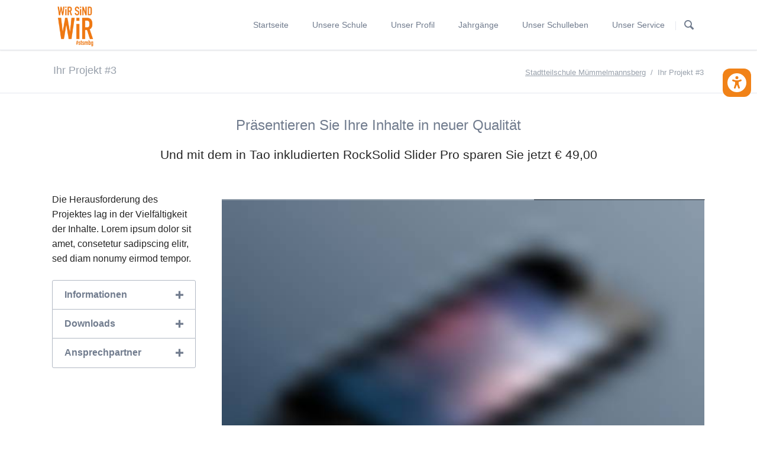

--- FILE ---
content_type: text/html; charset=UTF-8
request_url: https://www.stadtteilschule-muemmelmannsberg.de/ihr-projekt-3.html
body_size: 11836
content:
<!DOCTYPE html>
<html lang="de">
<head>

      <meta charset="UTF-8">
    <title>Ihr Projekt #3 - Stadtteilschule Mümmelmannsberg</title>
    <base href="https://www.stadtteilschule-muemmelmannsberg.de/">

          <meta name="robots" content="index,follow">
      <meta name="description" content="Lorem ipsum dolor sit amet, consetetur sadipscing elitr, sed diam nonumy eirmod tempor invidunt ut labore et dolore magna aliquyam.">
      <meta name="generator" content="Contao Open Source CMS">
    
    
            <link rel="stylesheet" href="assets/css/rocksolid-slider.min.css,colorbox.min.css,tablesorter.min.css,co...-f576590b.css">        <script src="assets/js/jquery.min.js,rocksolid-slider.min.js,modernizr-2.6.2.min.js,coo...-ee5f6994.js"></script><meta name="viewport" content="width=device-width,initial-scale=1">
  
</head>
<body id="top" class="tao-no-sidebar">

  
	<!--[if lt IE 8]>
		<p>You are using an outdated browser. <a href="http://whatbrowser.org/">Upgrade your browser today</a>.</p>
	<![endif]-->

	
	<div class="page">

					<header class="page-header">
				
<div class="header-navigation">
	<div class="header-navigation-inner">
<!-- indexer::stop -->
<div class="ce_rsce_tao_logo logo">
	<a href="stadtteilschule-muemmelmannsberg.html">
								

<img src="files/sm/grafiken/logos/Logo-Muemmelmannsberg.png" width="200" height="224" alt="Stadtteilschule Mümmelmannsberg">

			</a>
</div>
<!-- indexer::continue -->

<!-- indexer::stop -->
<nav class="mod_rocksolid_mega_menu main-navigation block" id="main-navigation">

  
  <a href="ihr-projekt-3.html#skipNavigation78" class="invisible">Navigation überspringen</a>

  <ul class="level_1">

	
				
		<li class="home tagline-no-border first">

							<a href="startseite.html" title="Startseite" class="home tagline-no-border first" itemprop="url"><span itemprop="name">Startseite</span>
			
			
							</a>
			
			
		</li>

	
				
		<li class="submenu home tagline-no-border">

							<a href="unsere-schule.html" title="Unsere Schule" class="submenu home tagline-no-border" aria-haspopup="true" itemprop="url"><span itemprop="name">Unsere Schule</span>
			
			
							</a>
			
			<ul class="level_2">

	
				
		<li class="first">

							<a href="schulstruktur.html" title="Schulstruktur Stadtteilschule Mümmelmannsberg" class="first" itemprop="url"><span itemprop="name">Schulstruktur</span>
			
			
							</a>
			
			
		</li>

	
				
		<li class="">

							<a href="schulleitung.html" title="Schulleitung" class="" itemprop="url"><span itemprop="name">Schulleitung</span>
			
			
							</a>
			
			
		</li>

	
				
		<li class="">

							<a href="mitarbeiterinnen.html" title="Schulbüro und Information" class="" itemprop="url"><span itemprop="name">Verwaltung, Schulbüro und Information</span>
			
			
							</a>
			
			
		</li>

	
				
		<li class="">

							<a href="beratungsdienst.html" title="Beratungsdienst" class="" itemprop="url"><span itemprop="name">Beratungsdienst</span>
			
			
							</a>
			
			
		</li>

	
				
		<li class="">

							<a href="schuelerinnen.html" title="Schülermitwirkung und Schülervertretung" class="" itemprop="url"><span itemprop="name">Schülermitwirkung</span>
			
			
							</a>
			
			
		</li>

	
				
		<li class="">

							<a href="eltern.html" title="Elternmitwirkung" class="" itemprop="url"><span itemprop="name">Elternmitwirkung</span>
			
			
							</a>
			
			
		</li>

	
				
		<li class="">

							<a href="schullandheim-estetal.html" title="Schullandheim Estetal" class="" itemprop="url"><span itemprop="name">Schullandheim Estetal</span>
			
			
							</a>
			
			
		</li>

	
				
		<li class="last">

							<a href="bildungszentrum-muemmelmannsberg.html" title="Bildungszentrum Mümmelmannsberg" class="last" itemprop="url"><span itemprop="name">Bildungszentrum Mümmelmannsberg</span>
			
			
							</a>
			
			
		</li>

	
</ul>

		</li>

	
				
		<li class="submenu">

							<a href="unser-profil.html" title="Unser Profil" class="submenu" aria-haspopup="true" itemprop="url"><span itemprop="name">Unser Profil</span>
			
			
							</a>
			
			<ul class="level_2">

	
				
		<li class="first">

							<a href="unser-leitbild.html" title="Unser Leitbild" class="first" itemprop="url"><span itemprop="name">Unser Leitbild</span>
			
			
							</a>
			
			
		</li>

	
				
		<li class="">

							<a href="das-schulprogramm.html" title="Das Schulprogramm" class="" itemprop="url"><span itemprop="name">Das Schulprogramm</span>
			
			
							</a>
			
			
		</li>

	
				
		<li class="">

							<a href="stundentafel.html" title="Stundentafel" class="" itemprop="url"><span itemprop="name">Stundentafel</span>
			
			
							</a>
			
			
		</li>

	
				
		<li class="">

							<a href="ziel-leistungsvereinbarung.html" title="Ziel- und Leistungsvereinbarung" class="" itemprop="url"><span itemprop="name">Ziel- & Leistungsvereinbarung</span>
			
			
							</a>
			
			
		</li>

	
				
		<li class="">

							<a href="id-23-starke-schulen.html" title="23+ starke Schulen" class="" itemprop="url"><span itemprop="name">23+ starke Schulen</span>
			
			
							</a>
			
			
		</li>

	
				
		<li class="">

							<a href="schulmentoren.html" title="Schulmentor*innen" class="" itemprop="url"><span itemprop="name">Schulmentoren</span>
			
			
							</a>
			
			
		</li>

	
				
		<li class="">

							<a href="arbeiten-und-leben-im-ganztag.html" title="Arbeiten und Leben im Ganztag" class="" itemprop="url"><span itemprop="name">Arbeiten und Leben im Ganztag</span>
			
			
							</a>
			
			
		</li>

	
				
		<li class="">

							<a href="unterricht.html" title="Curricula" class="" itemprop="url"><span itemprop="name">Curricula</span>
			
			
							</a>
			
			
		</li>

	
				
		<li class="">

							<a href="inklusion.html" title="Inklusion" class="" itemprop="url"><span itemprop="name">Inklusion</span>
			
			
							</a>
			
			
		</li>

	
				
		<li class="">

							<a href="begabtenfoerderung-222.html" title="Begabtenförderung" class="" itemprop="url"><span itemprop="name">Begabtenförderung</span>
			
			
							</a>
			
			
		</li>

	
				
		<li class="">

							<a href="berufsorientierung-und-studienorientierung.html" title="Berufs- und Studienorientierung" class="" itemprop="url"><span itemprop="name">Berufs- und Studienorientierung</span>
			
			
							</a>
			
			
		</li>

	
				
		<li class="last">

							<a href="kultur.html" title="Kultur" class="last" itemprop="url"><span itemprop="name">Kultur</span>
			
			
							</a>
			
			
		</li>

	
</ul>

		</li>

	
				
		<li class="submenu">

							<a href="jahrgaenge.html" title="Jahrgänge" class="submenu" aria-haspopup="true" itemprop="url"><span itemprop="name">Jahrgänge</span>
			
			
							</a>
			
			<ul class="level_2">

	
				
		<li class="first">

							<a href="jahrgang-5-7.html" title="Jahrgang 5-7" class="first" itemprop="url"><span itemprop="name">Jahrgang 5-7</span>
			
			
							</a>
			
			
		</li>

	
				
		<li class="">

							<a href="jahrgang-8-10.html" title="Jahrgang 8-10" class="" itemprop="url"><span itemprop="name">Jahrgang 8-10</span>
			
			
							</a>
			
			
		</li>

	
				
		<li class="tagline-no-border">

							<a href="jahrgang-11-13.html" title="Jahrgang 11-13" class="tagline-no-border" itemprop="url"><span itemprop="name">Jahrgang 11-13</span>
			
			
							</a>
			
			
		</li>

	
				
		<li class="last">

							<a href="vorbereitungsklassen.html" title="Vorbereitungsklassen" class="last" itemprop="url"><span itemprop="name">Vorbereitungsklassen</span>
			
			
							</a>
			
			
		</li>

	
</ul>

		</li>

	
				
		<li class="submenu">

							<a href="unser-schulleben.html" title="Unser Schulleben" class="submenu" aria-haspopup="true" itemprop="url"><span itemprop="name">Unser Schulleben</span>
			
			
							</a>
			
			<ul class="level_2">

	
				
		<li class="first">

							<a href="kulturverein.html" title="Kulturverein" class="first" itemprop="url"><span itemprop="name">Kultur- und Schulförderverein</span>
			
			
							</a>
			
			
		</li>

	
				
		<li class="">

							<a href="moccaf%C3%A9.html" title="Unser Moccafé" class="" itemprop="url"><span itemprop="name">Unser Moccafé</span>
			
			
							</a>
			
			
		</li>

	
				
		<li class="">

							<a href="der-schulzoo.html" title="Der Schulzoo" class="" itemprop="url"><span itemprop="name">Der Schulzoo</span>
			
			
							</a>
			
			
		</li>

	
				
		<li class="">

							<a href="die-studienzone.html" title="Die Studienzone" class="" itemprop="url"><span itemprop="name">Die Studienzone</span>
			
			
							</a>
			
			
		</li>

	
				
		<li class="">

							<a href="kanu-und-kajak.html" title="Kanu und Kajak" class="" itemprop="url"><span itemprop="name">Kanu und Kajak</span>
			
			
							</a>
			
			
		</li>

	
				
		<li class="">

							<a href="internationale-projekte-178.html" title="Internationale Projekte" class="" itemprop="url"><span itemprop="name">Internationale Projekte</span>
			
			
							</a>
			
			
		</li>

	
				
		<li class="last">

							<a href="theater.html" title="Theater" class="last" itemprop="url"><span itemprop="name">Theater</span>
			
			
							</a>
			
			
		</li>

	
</ul>

		</li>

	
				
		<li class="aid-display-none -mega">

							<a href="der-zoo.html" title="Unser Schulzoo" class="aid-display-none -mega" itemprop="url"><span itemprop="name">Unser Schulzoo</span>
			
			
							</a>
			
			
		</li>

	
				
		<li class="submenu last">

							<a href="unser-service.html" title="Unser Service" class="submenu last" aria-haspopup="true" itemprop="url"><span itemprop="name">Unser Service</span>
			
			
							</a>
			
			<ul class="level_2">

	
				
		<li class="first">

							<a href="abmeldung-vom-unterricht.html" title="Kontakt" class="first" itemprop="url"><span itemprop="name">Abmeldung Unterricht / Umgang mit Infekten</span>
			
			
							</a>
			
			
		</li>

	
				
		<li class="">

							<a href="anmelden.html" title="Vertretungsplan" class="" itemprop="url"><span itemprop="name">Vertretungsplan</span>
			
			
							</a>
			
			
		</li>

	
				
		<li class="">

							<a href="speiseplan-208.html" title="Speiseplan" class="" itemprop="url"><span itemprop="name">Speiseplan</span>
			
			
							</a>
			
			
		</li>

	
				
		<li class="">

							<a href="news-list.html" title="News" class="" itemprop="url"><span itemprop="name">News</span>
			
			
							</a>
			
			
		</li>

	
				
		<li class="">

							<a href="kontakt.html" title="Kontakt" class="" itemprop="url"><span itemprop="name">Kontakt</span>
			
			
							</a>
			
			
		</li>

	
				
		<li class="">

							<a href="search.html" title="Suche" class="" itemprop="url"><span itemprop="name">Suche</span>
			
			
							</a>
			
			
		</li>

	
				
		<li class="">

							<a href="sitemap.html" title="Sitemap" class="" itemprop="url"><span itemprop="name">Sitemap</span>
			
			
							</a>
			
			
		</li>

	
				
		<li class="">

							<a href="unser-service/barrierefreiheitserklaerung.html" title="Barrierefreiheitserklärung" class="" itemprop="url"><span itemprop="name">Barrierefreiheitserklärung</span>
			
			
							</a>
			
			
		</li>

	
				
		<li class="">

							<a href="impressum.html" title="Impressum" class="" itemprop="url"><span itemprop="name">Impressum</span>
			
			
							</a>
			
			
		</li>

	
				
		<li class="last">

							<a href="datenschutz.html" title="Datenschutz" class="last" itemprop="url"><span itemprop="name">Datenschutz</span>
			
			
							</a>
			
			
		</li>

	
</ul>

		</li>

	
</ul>

  <span id="skipNavigation78" class="invisible"></span>

</nav>
<!-- indexer::continue -->

<!-- indexer::stop -->
<form action="search.html" method="get" class="ce_rsce_tao_nav_search main-navigation-search">
	<input type="search" name="keywords" placeholder="Suchen" />
	<button type="submit">Suchen</button>
</form>
<!-- indexer::continue -->

</div>
</div>
<div class="main-navigation-mobile">
<!-- indexer::stop -->
<form action="search.html" method="get" class="ce_rsce_tao_nav_search main-navigation-mobile-search">
	<input type="search" name="keywords" placeholder="Suchen" />
	<button type="submit">Suchen</button>
</form>
<!-- indexer::continue -->

<!-- indexer::stop -->
<nav class="mod_navigation block">

  
  <a href="ihr-projekt-3.html#skipNavigation11" class="invisible">Navigation überspringen</a>

  
<ul class="level_1">
            <li class="home tagline-no-border first"><a href="startseite.html" title="Startseite" class="home tagline-no-border first">Startseite</a></li>
                <li class="submenu home tagline-no-border"><a href="unsere-schule.html" title="Unsere Schule" class="submenu home tagline-no-border" aria-haspopup="true">Unsere Schule</a>
<ul class="level_2">
            <li class="first"><a href="schulstruktur.html" title="Schulstruktur Stadtteilschule Mümmelmannsberg" class="first">Schulstruktur</a></li>
                <li><a href="schulleitung.html" title="Schulleitung">Schulleitung</a></li>
                <li><a href="mitarbeiterinnen.html" title="Schulbüro und Information">Verwaltung, Schulbüro und Information</a></li>
                <li><a href="beratungsdienst.html" title="Beratungsdienst">Beratungsdienst</a></li>
                <li class="submenu"><a href="schuelerinnen.html" title="Schülermitwirkung und Schülervertretung" class="submenu" aria-haspopup="true">Schülermitwirkung</a>
<ul class="level_3">
            <li class="first"><a href="schulsprecherteam.html" title="Schulsprecherteam" class="first">Schulsprecherteam</a></li>
                <li class="last"><a href="streitschlichter.html" title="Streitschlichter" class="last">Streitschlichter</a></li>
      </ul>
</li>
                <li class="submenu"><a href="eltern.html" title="Elternmitwirkung" class="submenu" aria-haspopup="true">Elternmitwirkung</a>
<ul class="level_3">
            <li class="first"><a href="eltern-kopie-232.html" title="Eltern" class="first">Elternrat</a></li>
                <li class="last"><a href="elternmultiplikatoren.html" title="Elternmultiplikatoren" class="last">Elternmentoren</a></li>
      </ul>
</li>
                <li><a href="schullandheim-estetal.html" title="Schullandheim Estetal">Schullandheim Estetal</a></li>
                <li class="last"><a href="bildungszentrum-muemmelmannsberg.html" title="Bildungszentrum Mümmelmannsberg" class="last">Bildungszentrum Mümmelmannsberg</a></li>
      </ul>
</li>
                <li class="submenu"><a href="unser-profil.html" title="Unser Profil" class="submenu" aria-haspopup="true">Unser Profil</a>
<ul class="level_2">
            <li class="first"><a href="unser-leitbild.html" title="Unser Leitbild" class="first">Unser Leitbild</a></li>
                <li class="submenu"><a href="das-schulprogramm.html" title="Das Schulprogramm" class="submenu" aria-haspopup="true">Das Schulprogramm</a>
<ul class="level_3">
            <li class="first"><a href="schulprogramm-einleitung.html" title="Einleitung" class="first">Einleitung</a></li>
                <li class="submenu"><a href="schulprogramm-eckpfeiler-fuer-unterricht-und-lernen.html" title="Schulleben" class="submenu" aria-haspopup="true">Schulleben</a>
<ul class="level_4">
            <li class="first"><a href="schulprogramm-eckpfeiler-fuer-unterricht-und-lernen.html" title="Eckpfeiler für Unterricht und Lernen" class="first">Eckpfeiler für Unterricht und Lernen</a></li>
                <li><a href="schulprogramm-lernen-lehren-und-er-leben.html" title="Lernen, Lehren und (Er-)Leben">Lernen, Lehren und (Er-)Leben</a></li>
                <li><a href="regelmaessige-projektvorhaben.html" title="Regelmäßige Projektvorhaben">Regelmäßige Projektvorhaben</a></li>
                <li><a href="schulprogramm-arbeit-und-vernetzung-im-stadtteil.html" title="Arbeit und Vernetzung im Stadtteil">Arbeit und Vernetzung im Stadtteil</a></li>
                <li class="last"><a href="weitere-schwerpunkte.html" title="Weitere Schwerpunkte" class="last">Weitere Schwerpunkte</a></li>
      </ul>
</li>
                <li class="last"><a href="schulprogramm-unser-weiterer-weg.html" title="Unser weiterer Weg" class="last">Unser weiterer Weg</a></li>
      </ul>
</li>
                <li><a href="stundentafel.html" title="Stundentafel">Stundentafel</a></li>
                <li><a href="ziel-leistungsvereinbarung.html" title="Ziel- und Leistungsvereinbarung">Ziel- & Leistungsvereinbarung</a></li>
                <li><a href="id-23-starke-schulen.html" title="23+ starke Schulen">23+ starke Schulen</a></li>
                <li><a href="schulmentoren.html" title="Schulmentor*innen">Schulmentoren</a></li>
                <li><a href="arbeiten-und-leben-im-ganztag.html" title="Arbeiten und Leben im Ganztag">Arbeiten und Leben im Ganztag</a></li>
                <li class="submenu"><a href="unterricht.html" title="Curricula" class="submenu" aria-haspopup="true">Curricula</a>
<ul class="level_3">
            <li class="first"><a href="curricula.html" title="Curricula" class="first">Fachcurricula</a></li>
                <li><a href="methodencurriculum.html" title="Methodencurriculum">Methodencurriculum</a></li>
                <li class="last"><a href="tutorcurriculum.html" title="Tutorcurriculum" class="last">Tutorcurriculum</a></li>
      </ul>
</li>
                <li><a href="inklusion.html" title="Inklusion">Inklusion</a></li>
                <li><a href="begabtenfoerderung-222.html" title="Begabtenförderung">Begabtenförderung</a></li>
                <li><a href="berufsorientierung-und-studienorientierung.html" title="Berufs- und Studienorientierung">Berufs- und Studienorientierung</a></li>
                <li class="submenu last"><a href="kultur.html" title="Kultur" class="submenu last" aria-haspopup="true">Kultur</a>
<ul class="level_3">
            <li class="first"><a href="kultur-und-schule.html" title="Kultur und Schule" class="first">Kultur und Schule</a></li>
                <li class="last"><a href="kuenstlerateliers.html" title="Künstlerateliers" class="last">Künstlerateliers</a></li>
      </ul>
</li>
      </ul>
</li>
                <li class="submenu"><a href="jahrgaenge.html" title="Jahrgänge" class="submenu" aria-haspopup="true">Jahrgänge</a>
<ul class="level_2">
            <li class="first"><a href="jahrgang-5-7.html" title="Jahrgang 5-7" class="first">Jahrgang 5-7</a></li>
                <li><a href="jahrgang-8-10.html" title="Jahrgang 8-10">Jahrgang 8-10</a></li>
                <li class="submenu tagline-no-border"><a href="jahrgang-11-13.html" title="Jahrgang 11-13" class="submenu tagline-no-border" aria-haspopup="true">Jahrgang 11-13</a>
<ul class="level_3">
            <li class="tagline-no-border first"><a href="die-vorstufe-jahrgang-11.html" title="Die Vorstufe (Jahrgang 11)" class="tagline-no-border first">Die Vorstufe (Jahrgang 11)</a></li>
                <li class="tagline-no-border"><a href="die-profiloberstufe.html" title="Die Profiloberstufe" class="tagline-no-border">Die Profiloberstufe</a></li>
                <li class="submenu tagline-no-border last"><a href="profil-kunst.html" title="Die Profile 1 bis 7" class="submenu tagline-no-border last" aria-haspopup="true">Die Profile 1 bis 7</a>
<ul class="level_4">
            <li class="first"><a href="profil-kunst.html" title="Profil Kunst" class="first">Profil Kunst</a></li>
                <li><a href="profil-geographie.html" title="Profil Geographie">Profil Geographie</a></li>
                <li><a href="profil-sport.html" title="Profil Sport">Profil Sport</a></li>
                <li><a href="profil-geschichte.html" title="Profil Geschichte">Profil Geschichte</a></li>
                <li><a href="profil-biologie.html" title="Profil Biologie">Profil Biologie</a></li>
                <li><a href="profil-chemie.html" title="Profil Chemie">Profil Chemie</a></li>
                <li class="last"><a href="profil-physik.html" title="Profil Physik" class="last">Profil Physik</a></li>
      </ul>
</li>
      </ul>
</li>
                <li class="submenu last"><a href="vorbereitungsklassen.html" title="Vorbereitungsklassen" class="submenu last" aria-haspopup="true">Vorbereitungsklassen</a>
<ul class="level_3">
            <li class="first"><a href="internationale-vorbereitungsklassen.html" title="Internationale Vorbereitungsklassen" class="first">Internationale Vorbereitungsklassen</a></li>
                <li><a href="verbundschule-biss.html" title="Verbundschule BISS">Verbundschule BISS</a></li>
                <li class="last"><a href="sprachdiplom.html" title="Sprachdiplom" class="last">Sprachdiplom</a></li>
      </ul>
</li>
      </ul>
</li>
                <li class="submenu"><a href="unser-schulleben.html" title="Unser Schulleben" class="submenu" aria-haspopup="true">Unser Schulleben</a>
<ul class="level_2">
            <li class="first"><a href="kulturverein.html" title="Kulturverein" class="first">Kultur- und Schulförderverein</a></li>
                <li><a href="moccaf%C3%A9.html" title="Unser Moccafé">Unser Moccafé</a></li>
                <li><a href="der-schulzoo.html" title="Der Schulzoo">Der Schulzoo</a></li>
                <li><a href="die-studienzone.html" title="Die Studienzone">Die Studienzone</a></li>
                <li><a href="kanu-und-kajak.html" title="Kanu und Kajak">Kanu und Kajak</a></li>
                <li class="submenu"><a href="internationale-projekte-178.html" title="Internationale Projekte" class="submenu" aria-haspopup="true">Internationale Projekte</a>
<ul class="level_3">
            <li class="first"><a href="erasmus.html" title="Internationale Vorbereitungsklassen" class="first">Erasmus +</a></li>
                <li class="last"><a href="comenius.html" title="Verbundschule BISS" class="last">Comenius</a></li>
      </ul>
</li>
                <li class="last"><a href="theater.html" title="Theater" class="last">Theater</a></li>
      </ul>
</li>
                <li class="submenu aid-display-none"><a href="der-zoo.html" title="Unser Schulzoo" class="submenu aid-display-none" aria-haspopup="true">Unser Schulzoo</a>
<ul class="level_2">
            <li class="submenu first"><a href="der-zoo.html" title="Der Zoo" class="submenu first" aria-haspopup="true">Der Zoo</a>
<ul class="level_3">
            <li class="first"><a href="tiere.html" title="Tiere" class="first">Tiere</a></li>
                <li><a href="kooperationspartner.html" title="Kooperationspartner">Kooperationspartner</a></li>
                <li class="last"><a href="galerie.html" title="Galerie" class="last">Galerie</a></li>
      </ul>
</li>
                <li class="submenu"><a href="hereinspaziert.html" title="Hereinspaziert" class="submenu" aria-haspopup="true">Hereinspaziert</a>
<ul class="level_3">
            <li class="first"><a href="f%C3%BCr-sch%C3%BCler.html" title="für Schüler" class="first">für Schüler</a></li>
                <li><a href="f%C3%BCr-besucher.html" title="für Besucher">für Besucher</a></li>
                <li class="last"><a href="im-unterricht.html" title="im Unterricht" class="last">im Unterricht</a></li>
      </ul>
</li>
                <li><a href="neues.html" title="Neues">Neues</a></li>
                <li><a href="presse-auszeichnungen.html" title="Presse / Auszeichnungen">Presse / Auszeichnungen</a></li>
                <li><a href="meilensteine.html" title="Meilensteine">Meilensteine</a></li>
                <li class="submenu last"><a href="kontakt-236.html" title="Kontakt" class="submenu last" aria-haspopup="true">Kontakt</a>
<ul class="level_3">
            <li class="first"><a href="bitte.html" title="Bitte" class="first">Bitte</a></li>
                <li><a href="team.html" title="Team">Team</a></li>
                <li class="last"><a href="netzwerk.html" title="Netzwerk" class="last">Netzwerk</a></li>
      </ul>
</li>
      </ul>
</li>
                <li class="submenu last"><a href="unser-service.html" title="Unser Service" class="submenu last" aria-haspopup="true">Unser Service</a>
<ul class="level_2">
            <li class="first"><a href="abmeldung-vom-unterricht.html" title="Kontakt" class="first">Abmeldung Unterricht / Umgang mit Infekten</a></li>
                <li><a href="anmelden.html" title="Vertretungsplan">Vertretungsplan</a></li>
                <li><a href="speiseplan-208.html" title="Speiseplan">Speiseplan</a></li>
                <li><a href="news-list.html" title="News">News</a></li>
                <li><a href="kontakt.html" title="Kontakt">Kontakt</a></li>
                <li><a href="search.html" title="Suche">Suche</a></li>
                <li><a href="sitemap.html" title="Sitemap">Sitemap</a></li>
                <li><a href="unser-service/barrierefreiheitserklaerung.html" title="Barrierefreiheitserklärung">Barrierefreiheitserklärung</a></li>
                <li><a href="impressum.html" title="Impressum">Impressum</a></li>
                <li class="last"><a href="datenschutz.html" title="Datenschutz" class="last">Datenschutz</a></li>
      </ul>
</li>
      </ul>

  <span id="skipNavigation11" class="invisible"></span>

</nav>
<!-- indexer::continue -->

</div>			</header>
		
		
<div class="custom">
      
<div id="Tagline">
  <div class="inside">
    
<div class="tagline">
<div class="tagline-inner">
<div class="centered-wrapper ce_rsce_tao_centered_wrapper_start " style=" ">

	
	<div class="centered-wrapper-inner">

<h3 class="page-title">Ihr Projekt #3</h3>
<!-- indexer::stop -->
<nav class="mod_breadcrumb block" aria-label="Breadcrumb">

        
      <ul>
                        <li class="first"><a href="startseite.html" title="Stadtteilschule Mümmelmannsberg">Stadtteilschule Mümmelmannsberg</a></li>
                                <li class="active last" aria-current="page">Ihr Projekt #3</li>
                  </ul>
  
</nav>
<!-- indexer::continue -->

</div>
</div>

</div>
</div>  </div>
</div>
  </div>

		<div class="content-wrapper">

			<section role="main" class="main-content">

				

  <div class="mod_article block" id="article-67">
    
          
<div class="headline-box  ce_rsce_tao_headline_box">
				<h2 class="-medium  -bold" style="">Präsentieren Sie Ihre Inhalte in neuer Qualität</h2>
				<h3 class="-medium" style="">Und mit dem in Tao inkludierten RockSolid Slider Pro sparen Sie jetzt € 49,00</h3>
		</div>
<div class="rs-columns ce_rs_columns_start">

	<div class="ce_rs_column_start  rs-column -large-col-4-1 -large-first -large-first-row -medium-col-2-1 -medium-first -medium-first-row -small-col-1-1 -small-first -small-last -small-first-row">

	
<div class="ce_text block">

        
  
      <p>Die Herausforderung des Projektes lag in der Vielfältigkeit der Inhalte. Lorem ipsum dolor sit amet, consetetur sadipscing elitr, sed diam nonumy eirmod tempor.</p>  
  
  

</div>

<section class="ce_accordionSingle ce_accordion ce_text block">

  <div class="toggler">
    Informationen  </div>

  <div class="accordion">
    <div>
              <p>Lorem ipsum dolor sit amet, consetetur sadipscing elitr, sed diam nonumy eirmod tempor invidunt ut labore et dolore magna aliquyam</p>      
      
          </div>
  </div>

</section>

<section class="ce_accordionSingle ce_accordion ce_text block">

  <div class="toggler">
    Downloads  </div>

  <div class="accordion">
    <div>
              <p><a class="icon-document-pdf" href="files/demo/apdf.pdf">Projektübersicht (PDF)</a><br><a class="icon-document-pdf" href="files/demo/apdf.pdf">Dokumentation (PDF)</a></p>      
      
          </div>
  </div>

</section>

<section class="ce_accordionSingle no-border ce_accordion ce_text block">

  <div class="toggler">
    Ansprechpartner  </div>

  <div class="accordion">
    <div>
      
              
<figure class="image_container float_above">
  
  

<img src="assets/images/7/team-member-6-2faba879.jpg" width="201" height="100" alt="">


  
  </figure>

      
              <p>Maria Maier<br>Project Manager<br><a href="&#109;&#97;&#105;&#108;&#116;&#111;&#58;&#109;&#x2E;&#109;&#x61;&#105;&#x65;&#114;&#x40;&#101;&#x78;&#97;&#x6D;&#112;&#x6C;&#101;&#x2E;&#99;&#x6F;&#109;">&#109;&#x2E;&#109;&#x61;&#105;&#x65;&#114;&#x40;&#101;&#x78;&#97;&#x6D;&#112;&#x6C;&#101;&#x2E;&#99;&#x6F;&#109;</a></p>          </div>
  </div>

</section>
</div>
<div class="rs-column -large-col-4-3 -large-last -large-first-row -medium-col-2-1 -medium-last -medium-first-row -small-col-1-1 -small-first -small-last"><div class="mod_rocksolid_slider block">

			
	
	
	
		
		
		
		
		<div data-rsts-type="image">
			

<img src="files/tao/img/demo/project-1.jpg" width="600" height="450" alt="">

					</div>

		
	
		
		
		
		
		<div data-rsts-type="image">
			

<img src="files/tao/img/demo/project-2.jpg" width="600" height="450" alt="">

					</div>

		
	
		
		
		
		
		<div data-rsts-type="image">
			

<img src="files/tao/img/demo/project-3.jpg" width="600" height="450" alt="">

					</div>

		
	
		
		
		
		
		<div data-rsts-type="image">
			

<img src="files/tao/img/demo/project-4.jpg" width="600" height="450" alt="">

					</div>

		
	
		
		
		
		
		<div data-rsts-type="image">
			

<img src="files/tao/img/demo/project-5.jpg" width="600" height="450" alt="">

					</div>

		
	
		
		
		
		
		<div data-rsts-type="image">
			

<img src="files/tao/img/demo/project-6.jpg" width="600" height="450" alt="">

					</div>

		
	
	
	
</div>

<script>
(function() {

var sliderElement = [].slice.call(document.getElementsByClassName('mod_rocksolid_slider'), -1 )[0];

if (window.jQuery && jQuery.fn.rstSlider) {
	init();
}
else {
	document.addEventListener('DOMContentLoaded', init);
}

function init() {

	var $ = jQuery;
	var slider = $(sliderElement);

		slider.find('video[data-rsts-background], [data-rsts-type=video] video').each(function() {
		// Disable mejs for videos
		this.player = true;
	});
	
	slider.rstSlider({"type":"side-slide","direction":"x","skin":"tao","width":"100%","height":"4x3","navType":"bullets","scaleMode":"crop","imagePosition":"center","centerContent":false,"random":true,"loop":true,"videoAutoplay":false,"autoplayProgress":true,"pauseAutoplayOnHover":true,"keyboard":true,"captions":false,"controls":true,"thumbControls":false,"combineNavItems":true,"autoplay":5000,"autoplayRestart":8000,"visibleAreaAlign":0.5});

		// Fix missing lightbox links
	$(function() {

		if (!$.fn.colorbox) {
			return;
		}

		var lightboxConfig = {
						loop: false,
			rel: function() {
				return $(this).attr('data-lightbox');
			},
			maxWidth: '95%',
			maxHeight: '95%'
					};

		
		var update = function(links) {
						links.colorbox(lightboxConfig);
		};

		slider.on('rsts-slidestart rsts-slidestop', function(event) {
			update(slider.find('a[data-lightbox]'));
		});

		update(slider.find('a[data-lightbox]'));

	});
	
}

})();
</script>
</div></div>

<div class="headline-box  ce_rsce_tao_headline_box">
					<h3 class="-medium" style="">Dank der vielen vorbereiteten Inhaltselemente haben Sie mit Tao unendlich viele Möglichkeiten Ihre Ideen und Inhalte einfach & schnell umzusetzen.</h3>
				<a class="headline-box-link " href="portfolio.html">
			Weitere Projekt-Beispiele entdecken		</a>
	</div>
<div class="rs-columns ce_rs_columns_start">

	<div class="rs-column -large-col-3-1 -large-first -large-first-row -medium-col-3-1 -medium-first -medium-first-row -small-col-1-1 -small-first -small-last -small-first-row">
<div class="ce_text block">

        
  
  
      
<figure class="image_container float_above">
      <a href="files/tao/img/demo/project-1.jpg" data-lightbox="">
  
  

<img src="assets/images/1/project-1-ddda4e25.jpg" width="312" height="234" alt="">


      </a>
  
  </figure>

  
      <p><strong>Android Wear - Weather<br></strong>Work by <a href="http://www.kreativa-studio.hr/">Kreativa Studio</a></p>  

</div>
</div><div class="rs-column -large-col-3-1 -large-first-row -medium-col-3-1 -medium-first-row -small-col-1-1 -small-first -small-last">
<div class="ce_text block">

        
  
  
      
<figure class="image_container float_above">
      <a href="files/tao/img/demo/project-2.jpg" data-lightbox="">
  
  

<img src="assets/images/d/project-2-e5065a30.jpg" width="312" height="234" alt="">


      </a>
  
  </figure>

  
      <p><strong>Checkout<br></strong>Work by <a href="http://simeon.ws/">Simeon K.</a></p>  

</div>
</div><div class="rs-column -large-col-3-1 -large-last -large-first-row -medium-col-3-1 -medium-last -medium-first-row -small-col-1-1 -small-first -small-last">
<div class="ce_text block">

        
  
  
      
<figure class="image_container float_above">
      <a href="files/tao/img/demo/project-3-hover.jpg" data-lightbox="">
  
  

<img src="assets/images/6/project-3-hover-7ec3f6bd.jpg" width="312" height="234" alt="">


      </a>
  
  </figure>

  
      <p><strong>INNERSPACE<br></strong>Work by <a href="http://www.dfmn.tv/">Anton Woll Söder</a></p>  

</div>
</div><div class="rs-column -large-col-3-1 -large-first -medium-col-3-1 -medium-first -small-col-1-1 -small-first -small-last">
<div class="ce_text block">

        
  
  
      
<figure class="image_container float_above">
      <a href="files/tao/img/demo/project-4.jpg" data-lightbox="">
  
  

<img src="assets/images/7/project-4-4c796728.jpg" width="312" height="234" alt="">


      </a>
  
  </figure>

  
      <p><strong>BARD App Home Screen<br></strong>Work by <a href="https://www.behance.net/myugovski">Mitko Yugovski</a></p>  

</div>
</div><div class="rs-column -large-col-3-1 -medium-col-3-1 -small-col-1-1 -small-first -small-last">
<div class="ce_text block">

        
  
  
      
<figure class="image_container float_above">
      <a href="files/tao/img/demo/project-5.jpg" data-lightbox="">
  
  

<img src="assets/images/d/project-5-54bf3ca8.jpg" width="312" height="234" alt="">


      </a>
  
  </figure>

  
      <p><strong>Juqe<br></strong>Work by <a href="http://lobdell.me/">Eric Benjamin</a></p>  

</div>
</div><div class="rs-column -large-col-3-1 -large-last -medium-col-3-1 -medium-last -small-col-1-1 -small-first -small-last">
<div class="ce_text block">

        
  
  
      
<figure class="image_container float_above">
      <a href="files/tao/img/demo/project-6.jpg" data-lightbox="">
  
  

<img src="assets/images/4/project-6-8a4ac178.jpg" width="312" height="234" alt="">


      </a>
  
  </figure>

  
      <p><strong>Facebook Redesign<br></strong>Work by <a href="http://www.giannidesign.com/">GianniDesign</a></p>  

</div>
</div></div>

<section class="feature-box is-animated ce_rsce_tao_feature_box no-margin-bottom -image-centered">

	
	
					<div class="feature-box-image -fade ">
					

<img src="files/tao/img/demo/tao-laptop-1.jpg" width="600" height="400" alt="">

					</div>
		
	
			<div class="feature-box-text not-animated ">

							<h1>
					Für alle, denen solide Technik genauso wichtig ist wie ansprechendes Design.				</h1>
			
			<p>Lorem ipsum dolor sit amet, consectetur adipisicing elit, sed do eiusmod tempor incididunt ut labore et dolore magna aliqua. Ut enim ad minim veniam, quis nostrud exercitation ullamco laboris nisi ut aliquip ex ea commodo consequat. Duis aute irure dolor in reprehenderit in voluptate velit esse cillum dolore eu fugiat nulla pariatur.</p>
			
		</div>
	
	
</section>
<section class="icon-boxes is-animated does-repeat ce_rsce_tao_icon_boxes">

	
	
							<a title="Full-Width-Design" class="icon-boxes-item rs-column -large-col-4-1 -large-first -large-first-row -medium-col-2-1 -medium-first -medium-first-row -small-col-1-1 -small-first -small-last -small-first-row   " style="" href="" data-icon="&#x2194;">
		
							<h3>Full-Width-Design</h3>
										<div class="icon-boxes-item-text">Durch ein intelligentes Umschlag-System ist es mit Tao auch Redakteuren möglich vollflächige Inhalte zu kontrollieren.</div>
										<p class="icon-boxes-item-link ">Beispielseite ansehen</p>
			
					</a>
		
	
							<a title="Sticky-Navigation" class="icon-boxes-item rs-column -large-col-4-1 -large-first-row -medium-col-2-1 -medium-last -medium-first-row -small-col-1-1 -small-first -small-last   " style="" href="startseite.html" data-icon="&#xe0df;">
		
							<h3>Sticky-Navigation</h3>
										<div class="icon-boxes-item-text">Mit der modernen und unaufdringlich animierten, fixierten Navigation haben Ihre Besucher jederzeit die Möglichkeit die Seite zu wechseln.</div>
										<p class="icon-boxes-item-link ">Zur Startseite</p>
			
					</a>
		
	
							<a title="Boxed Variante" class="icon-boxes-item rs-column -large-col-4-1 -large-first-row -medium-col-2-1 -medium-first -small-col-1-1 -small-first -small-last   " style="" href="boxed-variation.html" data-icon="&#xe150;">
		
							<h3>Boxed Variante</h3>
										<div class="icon-boxes-item-text">Wer es auf einzelnen Seiten oder der gesamten Website weniger weitläufig möchte, wechselt ganz einfach zum Boxed-Layout.</div>
										<p class="icon-boxes-item-link ">Beispielseite ansehen</p>
			
					</a>
		
	
							<a title="Ein bis drei Spalten" class="icon-boxes-item rs-column -large-col-4-1 -large-last -large-first-row -medium-col-2-1 -medium-last -small-col-1-1 -small-first -small-last   " style="" href="3-col-layout.html" data-icon="&#xe09a;">
		
							<h3>Ein bis drei Spalten</h3>
										<div class="icon-boxes-item-text">Teilen Sie Ihre Inhalte völlig flexibel in ein bis drei Spalten auf. Plus der Möglichkeit die Sidebar links oder rechts zu positionieren.</div>
										<p class="icon-boxes-item-link ">Beispielseite ansehen</p>
			
					</a>
		
	
</section>
    
      </div>


				
			</section>

			
		</div>

		
					<footer class="page-footer">
				
<div class="centered-wrapper ce_rsce_tao_centered_wrapper_start footer-bar footer-bar-contact  -color-inverted" style=" ">

	
	<div class="centered-wrapper-inner">
<div class="rs-columns ce_rs_columns_start">

	<div class="ce_rs_column_start  rs-column -large-col-3-2 -large-first -large-first-row -medium-col-3-2 -medium-first -medium-first-row -small-col-1-1 -small-first -small-last -small-first-row">

			<h3>Adresse & Kontakt</h3>
	
<div class="ce_text block">

        
  
      <p><strong>Stadtteilschule Mümmelmannsberg</strong><br>Mümmelmannsberg 75<br>22115 Hamburg<br>Deutschland</p>
<p>Tel.: <a href="tel:+49404289790">+49 40 428 979-0</a><br>E-Mail: <a href="&#109;&#97;&#105;&#108;&#116;&#111;&#58;&#115;&#x74;&#97;&#x64;&#116;&#x74;&#101;&#x69;&#108;&#x73;&#99;&#x68;&#117;&#x6C;&#101;&#x2D;&#109;&#x75;&#101;&#x6D;&#109;&#x65;&#108;&#x6D;&#97;&#x6E;&#110;&#x73;&#98;&#x65;&#114;&#x67;&#64;&#x62;&#115;&#x62;&#46;&#x68;&#97;&#x6D;&#98;&#x75;&#114;&#x67;&#46;&#x64;&#101;" class="email">&#115;&#x74;&#97;&#x64;&#116;&#x74;&#101;&#x69;&#108;&#x73;&#99;&#x68;&#117;&#x6C;&#101;&#x2D;&#109;&#x75;&#101;&#x6D;&#109;&#x65;&#108;&#x6D;&#97;&#x6E;&#110;&#x73;&#98;&#x65;&#114;&#x67;&#64;&#x62;&#115;&#x62;&#46;&#x68;&#97;&#x6D;&#98;&#x75;&#114;&#x67;&#46;&#x64;&#101;</a></p>  
  
  

</div>
</div>
<div class="ce_rs_column_start  rs-column -large-col-3-1 -large-last -large-first-row -medium-col-3-1 -medium-last -medium-first-row -small-col-1-1 -small-first -small-last">

	
<div class="ce_image no-border block">

        
  
  
<figure class="image_container">
  
  

<img src="assets/images/a/Logo-Muemmelmannsberg-30603806.png" width="200" height="224" alt="">


  
  </figure>



</div>
</div>
</div>
</div>
</div>
  

<div class="centered-wrapper ce_rsce_tao_centered_wrapper_start footer-bar " style=" ">

	
	<div class="centered-wrapper-inner">
<div class="rs-columns ce_rs_columns_start">

	<div class="ce_rs_column_start  rs-column -large-col-3-2 -large-first -large-first-row -medium-col-2-1 -medium-first -medium-first-row -small-col-1-1 -small-first -small-last -small-first-row">

	
<div class="ce_gallery no-border block">

            <h3>Schulleben</h3>
      
  
  
<ul class="cols_6">
                    <li class="row_0 row_first even col_0 col_first">
          
<figure class="image_container">
      <a href="files/sm/bilder/fotografin_heike_guenther/gsm-345.jpg" data-lightbox="lb606">
  
  

<img src="assets/images/6/gsm-345-7a66cd8b.jpg" width="120" height="120" alt="">


      </a>
  
  </figure>

        </li>
                        <li class="row_0 row_first even col_1">
          
<figure class="image_container">
      <a href="files/sm/bilder/fotografin_heike_guenther/gsm-408.jpg" data-lightbox="lb606">
  
  

<img src="assets/images/1/gsm-408-6c28fe24.jpg" width="120" height="120" alt="">


      </a>
  
  </figure>

        </li>
                        <li class="row_0 row_first even col_2">
          
<figure class="image_container">
      <a href="files/sm/bilder/fotografin_heike_guenther/gsm-444.jpg" data-lightbox="lb606">
  
  

<img src="assets/images/e/gsm-444-5f764cb3.jpg" width="120" height="120" alt="">


      </a>
  
  </figure>

        </li>
                        <li class="row_0 row_first even col_3">
          
<figure class="image_container">
      <a href="files/sm/bilder/fotografin_heike_guenther/gsm-482.jpg" data-lightbox="lb606">
  
  

<img src="assets/images/1/gsm-482-c545386d.jpg" width="120" height="120" alt="">


      </a>
  
  </figure>

        </li>
                        <li class="row_0 row_first even col_4">
          
<figure class="image_container">
      <a href="files/sm/bilder/fotografin_heike_guenther/gsm-485.jpg" data-lightbox="lb606">
  
  

<img src="assets/images/e/gsm-485-b382caa1.jpg" width="120" height="120" alt="">


      </a>
  
  </figure>

        </li>
                        <li class="row_0 row_first even col_5 col_last">
          
<figure class="image_container">
      <a href="files/sm/bilder/fotografin_heike_guenther/gsm-503.jpg" data-lightbox="lb606">
  
  

<img src="assets/images/6/gsm-503-95828ffe.jpg" width="120" height="120" alt="">


      </a>
  
  </figure>

        </li>
                              <li class="row_1 row_last odd col_0 col_first">
          
<figure class="image_container">
      <a href="files/sm/bilder/fotografin_heike_guenther/gsm-522.jpg" data-lightbox="lb606">
  
  

<img src="assets/images/0/gsm-522-e72a0717.jpg" width="120" height="120" alt="">


      </a>
  
  </figure>

        </li>
                        <li class="row_1 row_last odd col_1">
          
<figure class="image_container">
      <a href="files/sm/bilder/fotografin_heike_guenther/gsm-545.jpg" data-lightbox="lb606">
  
  

<img src="assets/images/f/gsm-545-a1094a11.jpg" width="120" height="120" alt="">


      </a>
  
  </figure>

        </li>
                        <li class="row_1 row_last odd col_2">
          
<figure class="image_container">
      <a href="files/sm/bilder/fotografin_heike_guenther/gsm-637.jpg" data-lightbox="lb606">
  
  

<img src="assets/images/3/gsm-637-d6098969.jpg" width="120" height="120" alt="">


      </a>
  
  </figure>

        </li>
                        <li class="row_1 row_last odd col_3">
          
<figure class="image_container">
      <a href="files/sm/bilder/fotografin_heike_guenther/gsm-681.jpg" data-lightbox="lb606">
  
  

<img src="assets/images/0/gsm-681-d5fe7b6f.jpg" width="120" height="120" alt="">


      </a>
  
  </figure>

        </li>
                                </ul>
  

</div>
</div>
<div class="ce_rs_column_start  rs-column -large-col-3-1 -large-last -large-first-row -medium-col-2-1 -medium-last -medium-first-row -small-col-1-1 -small-first -small-last">

	
<!-- indexer::stop -->
<div class="mod_newslist footer-news footer-events block">

            <h3>Aktuelles</h3>
      
  
      <div class="news-footer-item arc_2  first even">
		<a href="news/trafodeeperlearningvorstellung.html" title="Den Artikel lesen: Trafo &amp; Deeper Learning - Wir stellen unser neues Lernkonzept vor!">Trafo & Deeper Learning - Wir stellen unser neues Lernkonzept vor!</a></div>
<div class="news-footer-item arc_2  odd">
		<a href="news/tagderoffenentuer2026.html" title="Den Artikel lesen: Herzliche Einladung zum Tag der offenen Tür 2026!">Herzliche Einladung zum Tag der offenen Tür 2026!</a></div>
<div class="news-footer-item arc_2  even">
		<a href="news/ByebyeSchuMaS.html" title="Den Artikel lesen: Byebye SchuMaS - Danke für 5 inspirierende Jahre!">Byebye SchuMaS - Danke für 5 inspirierende Jahre!</a></div>
<div class="news-footer-item arc_2  odd">
		<a href="news/unsere-berufsmesse-2025.html" title="Den Artikel lesen: Das war unsere große Berufsmesse 2025!">Das war unsere große Berufsmesse 2025!</a></div>
<div class="news-footer-item arc_2  even">
		<a href="news/neuigkeitensch%C3%BClermentoren.html" title="Den Artikel lesen: Neuigkeiten von unserem Schülermentoren-Programm!">Neuigkeiten von unserem Schülermentoren-Programm!</a></div>
<div class="news-footer-item arc_2  last odd">
		<a href="news/workshopfinanzperspektiven.html" title="Den Artikel lesen: Unsere finanzielle Zukunft - Das war der Workshop &#34;Finanzperspektiven&#34; in Klasse 12a">Unsere finanzielle Zukunft - Das war der Workshop &#34;Finanzperspektiven&#34; in Klasse 12a</a></div>
      

</div>
<!-- indexer::continue -->

<a class="button -single ce_rsce_tao_button -quaternary" href="news-list.html">
	mehr Aktuelles</a>
</div>
</div>
</div>
</div>
  

<div class="centered-wrapper ce_rsce_tao_centered_wrapper_start  -border-top" style=" ">

	
	<div class="centered-wrapper-inner">

<!-- indexer::stop -->
<p class="footer-copyright ce_rsce_tao_footer_copyright">
	© Copyright 2026  Stadtteilschule Mümmelmannsberg			<a href="https://rocksolidthemes.com/de/contao-themes" class="rocksolid-copyright">RockSolid Contao Themes &amp; Templates</a>
	</p>
<!-- indexer::continue -->

<!-- indexer::stop -->
<nav class="mod_customnav footer-links block">

  
  <a href="ihr-projekt-3.html#skipNavigation91" class="invisible">Navigation überspringen</a>

  
<ul class="level_1">
            <li class="first"><a href="search.html" title="Suche" class="first">Suche</a></li>
                <li><a href="sitemap.html" title="Sitemap">Sitemap</a></li>
                <li><a href="unser-service/barrierefreiheitserklaerung.html" title="Barrierefreiheitserklärung">Barrierefreiheitserklärung</a></li>
                <li><a href="datenschutz.html" title="Datenschutz">Datenschutz</a></li>
                <li class="last"><a href="impressum.html" title="Impressum" class="last">Impressum</a></li>
      </ul>

  <span id="skipNavigation91" class="invisible"></span>

</nav>
<!-- indexer::continue -->
</div>
</div>

<!-- indexer::stop -->
<a href="ihr-projekt-3.html#top" class="footer-top-link ce_rsce_tao_footer_top">
		<span>Nach</span> <span>oben</span>
</a>
<!-- indexer::continue -->

<!-- indexer::stop -->
<div class="mod_visitors_fe_invisible mod_visitors block">

        
      <!-- Template for "only counting", no display in Frontend. -->
        <span class="visitor_count invisible"><!-- not counted --></span>
    <script>
    document.addEventListener('DOMContentLoaded', function () {
        var iWidth  = window.innerWidth  || (window.document.documentElement.clientWidth  || window.document.body.clientWidth); 
        var iHeight = window.innerHeight || (window.document.documentElement.clientHeight || window.document.body.clientHeight);
        var sWidth  = screen.width;
        var sHeight = screen.height;
        var visitorurl = 'visitors/scco?vcid=1&scrw='+sWidth+'&scrh='+sHeight+'&scriw='+iWidth+'&scrih='+iHeight+'';
        try {
            fetch( visitorurl, { method: 'GET' , headers: { 'X-Requested-With': 'XMLHttpRequest', } } )
            .catch( error => console.error('error:', error) );
        } catch (r) {
            return;
        }
        
    });
    </script>
    

</div>
<!-- indexer::continue -->
<div class="mod_aid_accessibility">
    <button id="toggleAccessibilityMenu" aria-expanded="false" aria-controls="accessibilityMenu">
        <i class="icon-accessibility" aria-hidden="true"></i>
        <span class="sr-only">Barrierefreiheit öffnen</span>
    </button>
    <div id="accessibilityMenu" class="accessibility-menu" hidden>
        <div class="title">
            <i></i>
            <span>Barrierefreiheit</span>
        </div>
        <div class="option">
            <button id="decreaseFontSize"><i></i><span>Text verkleinern</span></button>
            <button id="increaseFontSize"><i></i><span>Text vergrößern</span></button>
            <button id="toggleContrast"><i></i><span>Kontrast wechseln</span></button>
            <button id="toggleReaderMode"><i></i><span>Lesemodus</span></button>
            <button id="toggleReadableLinks"><i></i><span>Links hervorheben</span></button>
            <button id="toggleReadableFont"><i></i><span>Lesbare Schrift</span></button>
            <button id="resetSettings"><i></i><span>Einstellungen zurücksetzen</span></button>
        </div>
    </div>

</div>
<script>
    document.addEventListener("DOMContentLoaded", function() {
        const increaseFontSizeButton = document.getElementById("increaseFontSize");
        const decreaseFontSizeButton = document.getElementById("decreaseFontSize");
        const toggleContrastButton = document.getElementById("toggleContrast");
        const toggleReadableLinksButton = document.getElementById("toggleReadableLinks");
        const toggleReadableFontButton = document.getElementById("toggleReadableFont");
        const resetSettingsButton = document.getElementById("resetSettings");
        const toggleReaderModeButton = document.getElementById("toggleReaderMode");

        const toggleMenuButton = document.getElementById("toggleAccessibilityMenu");
        const accessibilityMenu = document.getElementById("accessibilityMenu");
        // Load settings from LocalStorage
        loadSettings();

        toggleReaderModeButton.addEventListener("click", function () {
            document.body.classList.toggle("reader-mode");
            document.body.classList.remove("contrast")
            saveSettings();
        });

        toggleReadableLinksButton.addEventListener("click", function () {
            document.body.classList.toggle("readable-links");
            saveSettings();
        });

        toggleReadableFontButton.addEventListener("click", function () {
            document.body.classList.toggle("readable-font");
            saveSettings();
        });

        resetSettingsButton.addEventListener("click", function() {
            localStorage.removeItem("accessibility_fontSizePercent");
            localStorage.removeItem("accessibility_contrast");
            localStorage.removeItem("accessibility_reader_mode");
            localStorage.removeItem("accessibility_readable_links");
            localStorage.removeItem("accessibility_readable_font");
            document.documentElement.style.fontSize = "";
            document.body.classList.remove("contrast");
            document.body.classList.remove("reader-mode");
            document.body.classList.remove("readable-links");
            document.body.classList.remove("readable-font");
        });

        increaseFontSizeButton.addEventListener("click", function() {
            adjustFontSize(10);
        });

        decreaseFontSizeButton.addEventListener("click", function() {
            adjustFontSize(-10);
        });

        toggleContrastButton.addEventListener("click", function() {
            document.body.classList.toggle("contrast");
            document.body.classList.remove("reader-mode")
            saveSettings();
        });

        toggleMenuButton.addEventListener("click", function () {
            const isVisible = accessibilityMenu.classList.toggle("show");
            accessibilityMenu.hidden = !isVisible;
            toggleMenuButton.setAttribute("aria-expanded", isVisible);
        });

        function adjustFontSize(step) {
            const htmlElement = document.documentElement;
            const currentFontSizePercent = parseFloat(window.getComputedStyle(htmlElement).fontSize) / 16 * 100;
            const newFontSizePercent = Math.min(Math.max(currentFontSizePercent + step, 80), 120);
            htmlElement.style.fontSize = newFontSizePercent + "%";
            saveSettings();
        }

        function saveSettings() {
            const htmlElement = document.documentElement;
            const currentFontSizePercent = parseFloat(window.getComputedStyle(htmlElement).fontSize) / 16 * 100;
            const isContrast = document.body.classList.contains("contrast");
            const isReaderMode = document.body.classList.contains("reader-mode");
            const isReadableLinks = document.body.classList.contains("readable-links");
            const isReadableFont = document.body.classList.contains("readable-font");
            localStorage.setItem("accessibility_fontSizePercent", currentFontSizePercent);
            localStorage.setItem("accessibility_contrast", isContrast);
            localStorage.setItem("accessibility_reader_mode", isReaderMode);
            localStorage.setItem("accessibility_readable_links", isReadableLinks);
            localStorage.setItem("accessibility_readable_font", isReadableFont);
        }

        function loadSettings() {
            const savedFontSizePercent = localStorage.getItem("accessibility_fontSizePercent");
            const savedContrast = localStorage.getItem("accessibility_contrast") === "true";
            const savedReaderMode = localStorage.getItem("accessibility_reader_mode") === "true";
            const savedReadableLinks = localStorage.getItem("accessibility_readable_links") === "true";
            const savedReadableFont = localStorage.getItem("accessibility_readable_font") === "true";
            if (savedFontSizePercent) {
                document.documentElement.style.fontSize = savedFontSizePercent + "%";
            }
            if (savedContrast) {
                document.body.classList.add("contrast");
            }
            if (savedReaderMode) {
                document.body.classList.add("reader-mode");
            }
            if (savedReadableLinks) {
                document.body.classList.add("readable-links");
            }
            if (savedReadableFont) {
                document.body.classList.add("readable-font");
            }
        }
    });
</script>
			</footer>
		
	</div>

	<!-- aidesigner -->
	<script>
		$( ".ce_gallery a" ).each(function( index ) {
			$(this).attr('title', 'Bild anschauen');
		});
	</script>

	

  <script src="assets/jquery-ui/js/jquery-ui.min.js"></script>
<script>
    (function ($) {
        $(document).ready(function () {
            $(document).accordion({
                // Put custom options here
                heightStyle: 'content',
                header: 'div.toggler',
                collapsible: true,
                active: false
            });
            var activate = function (tog) {
                var tgs = $('div.toggler');
                tgs.removeClass('active');
                tog.addClass('active');
                tgs.next('div.accordion').attr('aria-hidden', 'true');
                tog.next('div.accordion').attr('aria-hidden', 'false');
            };
            $('div.toggler').focus(function () {
                $('div.toggler').attr('tabindex', 0);
                $(this).attr('tabindex', -1);
            }).blur(function () {
                $(this).attr('tabindex', 0);
            }).click(function () {
                activate($(this));
            }).keypress(function (event) {
                if (event.keyCode == 13) activate($(this));
            });
        });
    })(jQuery);
</script>

<script src="assets/colorbox/js/colorbox.min.js?v=1.6.4.2"></script>
<script>
  jQuery(function($) {
    $('a[data-lightbox]').map(function() {
      $(this).colorbox({
        // Put custom options here
        loop: false,
        rel: $(this).attr('data-lightbox'),
        maxWidth: '95%',
        maxHeight: '95%'
      });
    });
  });
</script>

<script src="assets/tablesorter/js/tablesorter.min.js?v=2.31.3.1"></script>
<script>
  jQuery(function($) {
    $('.ce_table .sortable').each(function(i, table) {
      var attr = $(table).attr('data-sort-default'),
          opts = {}, s;

      if (attr) {
        s = attr.split('|');
        opts = { sortList: [[s[0], s[1] == 'desc' | 0]] };
      }

      $(table).tablesorter(opts);
    });
  });
</script>

<script src="files/tao/js/script.js"></script>
<script src="https://navigation.eduport.hamburg.de/js.php?user=@gsm.hamburg.de&currentService=home" type="text/javascript"></script>
  <script type="application/ld+json">
{
    "@context": "https:\/\/schema.org",
    "@graph": [
        {
            "@type": "WebPage"
        },
        {
            "@type": "BreadcrumbList",
            "itemListElement": [
                {
                    "@type": "ListItem",
                    "item": {
                        "@id": "startseite.html",
                        "name": "Stadtteilschule Mümmelmannsberg"
                    },
                    "position": 1
                },
                {
                    "@type": "ListItem",
                    "item": {
                        "@id": "ihr-projekt-3.html",
                        "name": "Ihr Projekt #3"
                    },
                    "position": 2
                }
            ]
        },
        {
            "@id": "#\/schema\/image\/75629e0a-a063-11e3-a101-b2f4af91c62f",
            "@type": "ImageObject",
            "contentUrl": "\/assets\/images\/7\/team-member-6-2faba879.jpg"
        },
        {
            "@id": "#\/schema\/image\/5065d60a-b0e7-11e3-b389-a75bd20cc3ae",
            "@type": "ImageObject",
            "contentUrl": "\/assets\/images\/1\/project-1-ddda4e25.jpg"
        },
        {
            "@id": "#\/schema\/image\/71b206e8-b0e8-11e3-b389-a75bd20cc3ae",
            "@type": "ImageObject",
            "contentUrl": "\/assets\/images\/d\/project-2-e5065a30.jpg"
        },
        {
            "@id": "#\/schema\/image\/3192b5c2-b0f1-11e3-b389-a75bd20cc3ae",
            "@type": "ImageObject",
            "contentUrl": "\/assets\/images\/6\/project-3-hover-7ec3f6bd.jpg"
        },
        {
            "@id": "#\/schema\/image\/20fb0c08-b0e9-11e3-b389-a75bd20cc3ae",
            "@type": "ImageObject",
            "contentUrl": "\/assets\/images\/7\/project-4-4c796728.jpg"
        },
        {
            "@id": "#\/schema\/image\/edd4a64a-b0f7-11e3-b389-a75bd20cc3ae",
            "@type": "ImageObject",
            "contentUrl": "\/assets\/images\/d\/project-5-54bf3ca8.jpg"
        },
        {
            "@id": "#\/schema\/image\/179e49b6-b0eb-11e3-b389-a75bd20cc3ae",
            "@type": "ImageObject",
            "contentUrl": "\/assets\/images\/4\/project-6-8a4ac178.jpg"
        }
    ]
}
</script>
<script type="application/ld+json">
{
    "@context": "https:\/\/schema.contao.org",
    "@graph": [
        {
            "@type": "Page",
            "fePreview": false,
            "groups": [],
            "noSearch": false,
            "pageId": 51,
            "protected": false,
            "title": "Ihr Projekt #3"
        }
    ]
}
</script><!-- indexer::stop -->
<div  class="contao-cookiebar cc-wrap cookiebar_default_deny cc-bottom cc-right cc-blocked" role="complementary" aria-describedby="cookiebar-desc" data-nosnippet>
    <div class="cc-inner" aria-live="assertive" role="alert">
        <div id="cookiebar-desc" class="cc-head">
                            <p><strong>Cookie und Datenschutzhinweis</strong></p>
<p>Diese Webseite verwendet Cookies, um bestimmte Funktionen zu ermöglichen und das Angebot zu verbessern.</p>                    </div>

        <div class="cc-groups">
                                                <div class="cc-group">
                                                    <input type="checkbox" name="group[]" id="g1" value="1" data-toggle-cookies disabled checked>
                                                <label for="g1" class="group">Essenziell</label>
                        <button class="cc-detail-btn cc-focus" data-toggle-group aria-expanded="false" aria-controls="cg1">
                            <span>Details einblenden<span class="cc-invisible"> für Essenziell</span></span>
                            <span>Details ausblenden<span class="cc-invisible"> für Essenziell</span></span>
                        </button>
                        <div id="cg1" class="cc-cookies toggle-group">
                                                                                        <div class="cc-cookie">
                                    <input type="checkbox" name="cookie[]" id="c2" value="2" disabled checked>
                                    <label for="c2" class="cookie">Contao HTTPS CSRF Token</label>
                                    <p>Schützt vor Cross-Site-Request-Forgery Angriffen.</p>                                                                            <div class="cc-cookie-info">
                                                                                                                                        <div><span>Speicherdauer:</span> Dieses Cookie bleibt nur für die aktuelle Browsersitzung bestehen.</div>
                                                                                                                                </div>
                                                                                                        </div>
                                                            <div class="cc-cookie">
                                    <input type="checkbox" name="cookie[]" id="c3" value="3" disabled checked>
                                    <label for="c3" class="cookie">PHP SESSION ID</label>
                                    <p>Speichert die aktuelle PHP-Session.</p>                                                                            <div class="cc-cookie-info">
                                                                                                                                        <div><span>Speicherdauer:</span> Dieses Cookie bleibt nur für die aktuelle Browsersitzung bestehen.</div>
                                                                                                                                </div>
                                                                                                        </div>
                                                    </div>
                    </div>
                                    <div class="cc-group">
                                                    <input type="checkbox" name="group[]" id="g2" value="2" data-toggle-cookies>
                                                <label for="g2" class="group">Externe Inhalte</label>
                        <button class="cc-detail-btn cc-focus" data-toggle-group aria-expanded="false" aria-controls="cg2">
                            <span>Details einblenden<span class="cc-invisible"> für Externe Inhalte</span></span>
                            <span>Details ausblenden<span class="cc-invisible"> für Externe Inhalte</span></span>
                        </button>
                        <div id="cg2" class="cc-cookies toggle-group">
                                                                                        <div class="cc-cookie">
                                    <input type="checkbox" name="cookie[]" id="c4" value="4">
                                    <label for="c4" class="cookie">YouTube</label>
                                    <p>Zweck: Wird verwendet, um YouTube-Inhalte zu entsperren. (<a href="https://policies.google.com/privacy">Datenschutzerklärung</a>)</p>                                                                            <div class="cc-cookie-info">
                                                                                            <div><span>Anbieter:</span> YouTube</div>
                                                                                                                                                                            </div>
                                                                                                        </div>
                                                    </div>
                    </div>
                                    </div>

        <div class="cc-footer grayscale">
                                <button class="cc-btn cc-focus save" data-save>Auswahl speichern</button>
                <button class="cc-btn cc-focus success" data-accept-all>Alle akzeptieren</button>
                <button class="cc-btn cc-focus deny" data-deny-all>Alle ablehnen</button>
        </div>

        <div class="cc-info">
                                                                <a class="cc-focus" href="https://www.stadtteilschule-muemmelmannsberg.de/datenschutz.html">Datenschutz</a>
                                    <a class="cc-focus" href="https://www.stadtteilschule-muemmelmannsberg.de/impressum.html">Impressum</a>
                                    </div>
    </div>
</div>
<!-- indexer::continue -->
<script>var cookiebar = new ContaoCookiebar({configId:1,pageId:1,hideOnInit:0,blocking:1,focusTrap:1,version:1,lifetime:63072000,consentLog:0,token:'ccb_contao_token',doNotTrack:0,currentPageId:51,excludedPageIds:null,cookies:{"4":{"id":4,"type":"iframe","checked":false,"token":null,"resources":[],"priority":0,"scripts":[],"iframeType":"youtube"}},configs:[],texts:{acceptAndDisplay:'Akzeptieren und anzeigen'}});</script></body>
</html>

--- FILE ---
content_type: text/css
request_url: https://www.stadtteilschule-muemmelmannsberg.de/assets/css/rocksolid-slider.min.css,colorbox.min.css,tablesorter.min.css,co...-f576590b.css
body_size: 36024
content:
.rsts-main,.rsts-main *{-webkit-box-sizing:border-box;-moz-box-sizing:border-box;box-sizing:border-box}.rsts-header,.rsts-footer,.rsts-thumbs-header,.rsts-thumbs-footer{overflow:hidden}.rsts-view,.rsts-thumbs-view{position:relative}@media print{.rsts-view,.rsts-thumbs-view{position:static}}.rsts-crop,.rsts-thumbs-crop{position:relative;overflow:hidden}@media print{.rsts-crop,.rsts-thumbs-crop{position:static;overflow:visible;width:auto !important;height:auto !important;transform:none !important}}.rsts-slides,.rsts-slide,.rsts-thumbs-slides,.rsts-thumbs-slide{position:absolute;left:0;top:0}@media print{.rsts-slides,.rsts-slide,.rsts-thumbs-slides,.rsts-thumbs-slide{position:static;width:auto !important;height:auto !important;transform:none !important}.rsts-slides.rsts-slide-image img,.rsts-slides.rsts-slide-video img,.rsts-slides.rsts-thumbs-slide-image img,.rsts-slides.rsts-thumbs-slide-video img,.rsts-slide.rsts-slide-image img,.rsts-slide.rsts-slide-video img,.rsts-slide.rsts-thumbs-slide-image img,.rsts-slide.rsts-thumbs-slide-video img,.rsts-thumbs-slides.rsts-slide-image img,.rsts-thumbs-slides.rsts-slide-video img,.rsts-thumbs-slides.rsts-thumbs-slide-image img,.rsts-thumbs-slides.rsts-thumbs-slide-video img,.rsts-thumbs-slide.rsts-slide-image img,.rsts-thumbs-slide.rsts-slide-video img,.rsts-thumbs-slide.rsts-thumbs-slide-image img,.rsts-thumbs-slide.rsts-thumbs-slide-video img{width:100% !important;height:auto !important;margin:0 !important}}.rsts-slide,.rsts-thumbs-slide{overflow:hidden}@media print{.rsts-slide,.rsts-thumbs-slide{position:static}}.rsts-video-iframe,.rsts-thumbs-video-iframe{position:absolute;top:0;left:0;width:100%;height:100%}.rsts-type-slide .rsts-view,.rsts-thumbs-type-slide .rsts-thumbs-view{cursor:url("../../bundles/rocksolidslider/img/openhand.cur"),default;cursor:-webkit-grab;cursor:-moz-grab;cursor:-ms-grab;cursor:-o-grab;cursor:grab}.rsts-type-slide.rsts-dragging .rsts-view,.rsts-thumbs-type-slide.rsts-thumbs-dragging .rsts-thumbs-view{cursor:url("../../bundles/rocksolidslider/img/closedhand.cur"),default;cursor:-webkit-grabbing;cursor:-moz-grabbing;cursor:-ms-grabbing;cursor:-o-grabbing;cursor:grabbing;-webkit-user-select:none;-moz-user-select:none;-ms-user-select:none;user-select:none}.rsts-type-slide.rsts-dragging-disabled .rsts-view,.rsts-thumbs-type-slide.rsts-thumbs-dragging-disabled .rsts-thumbs-view{cursor:auto}@media print{.rsts-nav,.rsts-prev,.rsts-next,.rsts-overlay-prev,.rsts-overlay-next,.rsts-progress,.rsts-thumbs-nav,.rsts-thumbs-prev,.rsts-thumbs-next,.rsts-thumbs-overlay-prev,.rsts-thumbs-overlay-next,.rsts-thumbs-progress{display:none !important}}

#colorbox,#cboxOverlay,#cboxWrapper{position:absolute;top:0;left:0;z-index:9999;overflow:hidden;-webkit-transform:translate3d(0,0,0)}#cboxWrapper{max-width:none}#cboxOverlay{position:fixed;width:100%;height:100%}#cboxMiddleLeft,#cboxBottomLeft{clear:left}#cboxContent{position:relative}#cboxLoadedContent{overflow:auto;-webkit-overflow-scrolling:touch}#cboxTitle{margin:0}#cboxLoadingOverlay,#cboxLoadingGraphic{position:absolute;top:0;left:0;width:100%;height:100%}#cboxPrevious,#cboxNext,#cboxClose,#cboxSlideshow{cursor:pointer}.cboxPhoto{float:left;margin:auto;border:0;display:block;max-width:none;-ms-interpolation-mode:bicubic}.cboxIframe{width:100%;height:100%;display:block;border:0;padding:0;margin:0}#colorbox,#cboxContent,#cboxLoadedContent{box-sizing:content-box;-moz-box-sizing:content-box;-webkit-box-sizing:content-box}#cboxOverlay{background:#000;opacity:.9;filter:alpha(opacity = 90)}#colorbox{outline:0}#cboxContent{margin-top:20px;background:#000}.cboxIframe{background:#fff}#cboxError{padding:50px;border:1px solid #ccc}#cboxLoadedContent{border:5px solid #000;background:#fff}#cboxTitle{position:absolute;top:-20px;left:0;color:#ccc}#cboxCurrent{position:absolute;top:-20px;right:0;color:#ccc}#cboxLoadingGraphic{background:url(../../assets/colorbox/images/loading.gif) no-repeat center center}#cboxPrevious,#cboxNext,#cboxSlideshow,#cboxClose{border:0;padding:0;margin:0;overflow:visible;width:auto;background:0 0}#cboxPrevious:active,#cboxNext:active,#cboxSlideshow:active,#cboxClose:active{outline:0}#cboxSlideshow{position:absolute;top:-20px;right:90px;color:#fff}#cboxPrevious{position:absolute;top:50%;left:5px;margin-top:-32px;background:url(../../assets/colorbox/images/controls.png) no-repeat top left;width:28px;height:65px;text-indent:-9999px}#cboxPrevious:hover{background-position:bottom left}#cboxNext{position:absolute;top:50%;right:5px;margin-top:-32px;background:url(../../assets/colorbox/images/controls.png) no-repeat top right;width:28px;height:65px;text-indent:-9999px}#cboxNext:hover{background-position:bottom right}#cboxClose{position:absolute;top:5px;right:5px;display:block;background:url(../../assets/colorbox/images/controls.png) no-repeat top center;width:38px;height:19px;text-indent:-9999px}#cboxClose:hover{background-position:bottom center}
table.sortable thead th{background-image:url(../../assets/tablesorter/images/default.svg);background-repeat:no-repeat;background-position:center right}table.sortable thead th.tablesorter-headerAsc{background-image:url(../../assets/tablesorter/images/asc.svg)}table.sortable thead th.tablesorter-headerDesc{background-image:url(../../assets/tablesorter/images/desc.svg)}
.cc-head>*:first-child{margin-top:0}.cc-head>*:last-child{margin-bottom:15px}.contao-cookiebar{--ccb-backdrop: rgba(0, 0, 0, .75);--ccb-anim-duration: .5s;--ccb-checked-clr: #399d32;--ccb-checked-bg: #dcf3db;--ccb-unchecked-clr: #9c9b99;--ccb-unchecked-bg: #fff;--ccb-disabled-clr: #c8c7c5;--ccb-disabled-bg: #f4f4f4;--ccb-focus-clr: #00a4f4;position:fixed;inset:0;z-index:9999;display:flex;align-items:var(--ccb-align, center);justify-content:var(--ccb-justify, center);letter-spacing:0;padding:15px;max-height:100dvh;box-sizing:border-box;pointer-events:none;overflow:hidden;color:var(--ccb-clr, #444)}.contao-cookiebar *{box-sizing:border-box}.contao-cookiebar p{color:var(--ccb-text, #868686);line-height:1.4}.contao-cookiebar label{position:relative;display:block;padding:8px 13px 8px 0;line-height:1.2rem}.contao-cookiebar label.group{font-weight:600}.contao-cookiebar input{position:absolute;width:1px;height:1px;outline:0 none;opacity:0}.contao-cookiebar input+label{padding:8px 13px 8px 45px;cursor:pointer}.contao-cookiebar input+label:before,.contao-cookiebar input+label:after{content:"";position:absolute;border-radius:10px}.contao-cookiebar input+label:before{top:7px;left:0;width:35px;height:18px;margin:0;box-sizing:content-box;background:var(--ccb-unchecked-bg);border:1px solid var(--ccb-unchecked-clr);transition:border-color .2s}.contao-cookiebar input+label:after{display:block;top:11px;left:4px;width:12px;height:12px;background:var(--ccb-unchecked-clr);transition:background .2s,margin-left .2s,padding .2s}.contao-cookiebar input+label:active:after{padding-left:5px}.contao-cookiebar input.cc-group-half+label:after{background:linear-gradient(to right, var(--ccb-unchecked-clr) 0%, var(--ccb-unchecked-clr) 50%, var(--ccb-checked-clr) 50%, var(--ccb-checked-clr) 100%)}.contao-cookiebar input:checked+label:after{background:var(--ccb-checked-clr);margin-left:17px}.contao-cookiebar input:checked+label:active:after{margin-left:12px}.contao-cookiebar input:checked+label:before{background:var(--ccb-checked-bg);border-color:var(--ccb-checked-clr)}.contao-cookiebar input:disabled+label{pointer-events:none}.contao-cookiebar input:disabled+label:after{background:var(--ccb-disabled-clr)}.contao-cookiebar input:disabled+label:before{background:var(--ccb-disabled-bg);border-color:var(--ccb-disabled-clr)}.contao-cookiebar input:focus-visible:not(.cc-hide-focus)+label:before{outline:3px dashed var(--ccb-focus-clr);outline-offset:2px}.contao-cookiebar .cc-btn{display:inline-block;cursor:pointer;width:100%;padding:8px 14px;margin-bottom:8px;font-size:15px;outline:0 none;border:1px solid var(--ccb-btn-bdr, #cfcfcf);border-radius:4px;color:var(--ccb-btn-clr, #444);background:var(--ccb-btn-bg, #f5f5f5)}.contao-cookiebar .cc-btn:hover,.contao-cookiebar .cc-btn:focus{background:var(--ccb-btn-bg-hvr, #ececec)}.contao-cookiebar .cc-btn:last-child{margin-bottom:0}.contao-cookiebar .grayscale{--ccb-btn-bg: #f1efef;--ccb-btn-bg-hvr: #ececec}.contao-cookiebar .grayscale .success{--ccb-btn-bg: #fbfbfb;--ccb-btn-bg-hvr: #f7f7f7}.contao-cookiebar .highlight .success{--ccb-btn-bg: #4e9e3e;--ccb-btn-bg-hvr: #4c933f;--ccb-btn-bdr: #3e7830;--ccb-btn-clr: #fff}.cc-focus:not(.cc-hide-focus):focus-visible{outline:3px dashed var(--ccb-focus-clr);outline-offset:-3px}.cc-invisible{border:0;clip:rect(0 0 0 0);height:1px;margin:-1px;overflow:hidden;padding:0;position:absolute;width:1px;float:left}.cc-inner{display:inline-block;overflow-y:auto;max-height:100%;max-width:100%;padding:23px;border-radius:3px;opacity:0;pointer-events:none;visibility:hidden;font-size:1rem;text-align:left;background:var(--ccb-bg, #fff);box-shadow:var(--ccb-box-shadow, rgba(99, 99, 99, 0.2)) 0 2px 8px 0;animation:var(--ccb-anim, cookiebar-middle-in) var(--ccb-anim-duration) ease-in-out forwards}.cc-group{position:relative;border:1px solid var(--ccb-bdr, #d0d0d0);border-radius:5px;margin-bottom:10px}.cc-cookie-info{font-size:.875rem;background:var(--ccb-info-bg, #fff);border:1px solid var(--ccb-info-bdr, #efefef);padding:10px;border-radius:5px}.cc-cookie-info>div>span{font-weight:600}.cc-cookie-info>div+div{margin-top:5px;word-wrap:break-word}.cc-cookie-info+button.cc-detail-btn-details{margin-top:15px}.cc-cookies{background:var(--ccb-cookies-bg, #fbfbfb);border-radius:0 0 5px 5px}.cc-cookies>p{font-size:.875rem}.cc-cookies>p,.cc-cookies>.cc-cookie{margin:0;padding:15px;border-top:1px solid var(--ccb-cookies-bdr, #fbfbfb)}.cc-cookie label.cookie+*{margin-top:10px}.cc-cookie p{margin:0 0 15px;font-size:.875rem}.cc-cookie-desc p{margin-bottom:0}.cc-footer,.cc-info{text-align:center}.cc-info{margin-top:15px}.cc-info>p{font-size:.875rem}.cc-info>a{display:inline-block;font-size:.813rem;color:var(--ccb-detail-clr, #a2a2a2);text-decoration:none}.cc-info>a:hover{color:var(--ccb-detail-clr-hvr, #717171)}.cc-info>a+a:before{display:inline-block;content:"·";margin-right:5px}.cc-active .cc-inner{opacity:1;pointer-events:auto;visibility:visible}.cc-active.cc-blocked{pointer-events:auto;animation:cookiebar-overlay-in var(--ccb-anim-duration) ease-in-out forwards}.cc-saved.cc-inner{opacity:0;pointer-events:none;visibility:hidden}.cc-saved.cc-blocked{pointer-events:none;animation:cookiebar-overlay-out var(--ccb-anim-duration) ease-in-out forwards}.cc-left{--ccb-justify: flex-start}.cc-right{--ccb-justify: flex-end}.cc-top{--ccb-align: flex-start}.cc-top.cc-active{--ccb-anim: cookiebar-top-in}.cc-top.cc-saved{--ccb-anim: cookiebar-top-out}.cc-middle.cc-active{--ccb-anim: cookiebar-middle-in}.cc-middle.cc-saved{--ccb-anim: cookiebar-middle-out}.cc-bottom{--ccb-align: flex-end}.cc-bottom.cc-active{--ccb-anim: cookiebar-bottom-in}.cc-bottom.cc-saved{--ccb-anim: cookiebar-bottom-out}@media(min-width: 768px){.contao-cookiebar .cc-btn{width:auto;margin-bottom:0}.cc-inner{max-width:var(--ccb-max-width, 750px)}}@media(forced-colors){.contao-cookiebar input+label:after{border:1px solid currentColor}.cc-inner{border:1px solid currentColor}input.cc-group-half+label:after{margin-left:9px}}@media(prefers-reduced-motion){.contao-cookiebar{--ccb-anim-duration: 2s}}@media print{.contao-cookiebar{opacity:0}}@keyframes cookiebar-overlay-in{0%{background:rgba(0,0,0,0)}to{background:var(--ccb-backdrop)}}@keyframes cookiebar-overlay-out{0%{background:var(--ccb-backdrop)}to{background:rgba(0,0,0,0);visibility:hidden}}@keyframes cookiebar-top-in{0%{opacity:0;transform:translateY(-100%)}to{opacity:1;transform:translateY(0)}}@keyframes cookiebar-top-out{0%{opacity:1;visibility:visible;transform:translateY(0)}to{opacity:0;visibility:hidden;transform:translateY(-100%)}}@keyframes cookiebar-middle-in{0%{opacity:0;transform:scale(0)}to{opacity:1;transform:scale(1)}}@keyframes cookiebar-middle-out{0%{opacity:1;visibility:visible;transform:scale(1)}to{opacity:0;visibility:hidden;transform:scale(0)}}@keyframes cookiebar-bottom-in{0%{opacity:0;transform:translateY(100%)}to{opacity:1;transform:translateY(0)}}@keyframes cookiebar-bottom-out{0%{opacity:1;visibility:visible;transform:translateY(0)}to{opacity:0;visibility:hidden;transform:translateY(100%)}}.cc-group{display:flex;flex-wrap:wrap;justify-content:space-between;align-content:center}.cc-group>label{flex-grow:1;margin:5px 0 5px 10px}.cc-cookies{display:none;width:100%}.cc-detail-btn{padding:8px 10px;line-height:1.2rem}.cc-detail-btn-details{text-decoration:underline;padding:0;margin:0 0 10px}.cc-detail-btn,.cc-detail-btn-details{display:inline-block;color:var(--ccb-detail-clr, #a2a2a2);border:0 none;outline:0 none;background:rgba(0,0,0,0);font-size:13px;letter-spacing:0;text-transform:initial;cursor:pointer}.cc-detail-btn span:nth-child(2),.cc-detail-btn-details span:nth-child(2){display:none}.cc-detail-btn.cc-active span:nth-child(1),.cc-detail-btn-details.cc-active span:nth-child(1){display:none}.cc-detail-btn.cc-active span:nth-child(2),.cc-detail-btn-details.cc-active span:nth-child(2){display:inline}.cc-detail-btn:hover,.cc-detail-btn-details:hover{background:rgba(0,0,0,0);color:var(--ccb-detail-clr-hvr, #717171)}
/* normalize.css 2012-03-11T12:53 UTC - http://github.com/necolas/normalize.css */
/* =============================================================================
 * HTML5 display definitions
 * ========================================================================== */
/* Corrects block display not defined in IE6/7/8/9 & FF3 */
article,
aside,
details,
figcaption,
figure,
footer,
header,
hgroup,
nav,
section,
summary {
	display: block;
}

/* Corrects inline-block display not defined in IE6/7/8/9 & FF3 */
audio,
canvas,
video {
	display: inline-block;
	*display: inline;
	*zoom: 1;
}

/* Prevents modern browsers from displaying 'audio' without controls
 * Remove excess height in iOS5 devices */
audio:not([controls]) {
	display: none;
	height: 0;
}

/* Addresses styling for 'hidden' attribute not present in IE7/8/9, FF3, S4
 * Known issue: no IE6 support */
[hidden] {
	display: none;
}

/* =============================================================================
 * Base
 * ========================================================================== */
/* 1. Corrects text resizing oddly in IE6/7 when body font-size is set using em units
 *    http://clagnut.com/blog/348/#c790
 * 2. Prevents iOS text size adjust after orientation change, without disabling user zoom
 *    www.456bereastreet.com/archive/201012/controlling_text_size_in_safari_for_ios_without_disabling_user_zoom/ */
html {
	font-size: 100%;
	/* 1 */
	-webkit-text-size-adjust: 100%;
	/* 2 */
	-ms-text-size-adjust: 100%;
	/* 2 */
	font-family: sans-serif;
}

/* Addresses font-family inconsistency between 'textarea' and other form elements. */
button,
input,
select,
textarea {
	font-family: sans-serif;
}

/* Addresses margins handled incorrectly in IE6/7 */
body {
	margin: 0;
}

/* =============================================================================
 * Links
 * ========================================================================== */
/* Addresses outline displayed oddly in Chrome */
a:focus {
	outline: thin dotted;
}
a:hover,
a:active {
	outline: 0;
}

/* Improves readability when focused and also mouse hovered in all browsers
 * people.opera.com/patrickl/experiments/keyboard/test */
/* =============================================================================
 * Typography
 * ========================================================================== */
/* Addresses font sizes and margins set differently in IE6/7
 * Addresses font sizes within 'section' and 'article' in FF4+, Chrome, S5 */
h1 {
	font-size: 2em;
	margin: 0.67em 0;
}

h2 {
	font-size: 1.5em;
	margin: 0.83em 0;
}

h3 {
	font-size: 1.17em;
	margin: 1em 0;
}

h4 {
	font-size: 1em;
	margin: 1.33em 0;
}

h5 {
	font-size: 0.83em;
	margin: 1.67em 0;
}

h6 {
	font-size: 0.75em;
	margin: 2.33em 0;
}

/* Addresses styling not present in IE7/8/9, S5, Chrome */
abbr[title] {
	border-bottom: 1px dotted;
}

/* Addresses style set to 'bolder' in FF3+, S4/5, Chrome */
b,
strong {
	font-weight: bold;
}

blockquote {
	margin: 1em 40px;
}

/* Addresses styling not present in S5, Chrome */
dfn {
	font-style: italic;
}

/* Addresses styling not present in IE6/7/8/9 */
mark {
	background: yellow;
	color: black;
}

/* Addresses margins set differently in IE6/7 */
p {
	margin: 1em 0;
}

pre {
	margin: 1em 0;
	font-family: monospace, serif;
	_font-family: "courier new", monospace;
	font-size: 1em;
}

/* Corrects font family set oddly in IE6, S4/5, Chrome
 * en.wikipedia.org/wiki/User:Davidgothberg/Test59 */
code,
kbd,
samp {
	font-family: monospace, serif;
	_font-family: "courier new", monospace;
	font-size: 1em;
}

/* Improves readability of pre-formatted text in all browsers */
pre {
	white-space: pre;
	white-space: pre-wrap;
	word-wrap: break-word;
}

/* 1. Addresses CSS quotes not supported in IE6/7
 * 2. Addresses quote property not supported in S4 */
/* 1 */
q {
	quotes: none;
}
q:before,
q:after {
	content: "";
	content: none;
}

/* 2 */
small {
	font-size: 75%;
}

/* Prevents sub and sup affecting line-height in all browsers
 * gist.github.com/413930 */
sub {
	font-size: 75%;
	line-height: 0;
	position: relative;
	vertical-align: baseline;
}

sup {
	font-size: 75%;
	line-height: 0;
	position: relative;
	vertical-align: baseline;
	top: -0.25em;
}

sub {
	bottom: -0.2em;
}

/* =============================================================================
 * Lists
 * ========================================================================== */
/* Addresses margins set differently in IE6/7 */
dl,
menu,
ol,
ul {
	margin: 1em 0;
}

dd {
	margin: 0 0 0 40px;
}

/* Addresses paddings set differently in IE6/7 */
menu,
ol,
ul {
	padding: 0 0 0 40px;
}

/* Corrects list images handled incorrectly in IE7 */
nav ul,
nav ol {
	list-style: none;
	list-style-image: none;
}

/* =============================================================================
 * Embedded content
 * ========================================================================== */
/* 1. Removes border when inside 'a' element in IE6/7/8/9, FF3
 * 2. Improves image quality when scaled in IE7
 *    code.flickr.com/blog/2008/11/12/on-ui-quality-the-little-things-client-side-image-resizing/ */
img {
	border: 0;
	/* 1 */
	-ms-interpolation-mode: bicubic;
	/* 2 */
}

/* Corrects overflow displayed oddly in IE9 */
svg:not(:root) {
	overflow: hidden;
}

/* =============================================================================
 * Figures
 * ========================================================================== */
/* Addresses margin not present in IE6/7/8/9, S5, O11 */
figure,
form {
	margin: 0;
}

/* =============================================================================
 * Forms
 * ========================================================================== */
/* Corrects margin displayed oddly in IE6/7 */
/* Define consistent border, margin, and padding */
fieldset {
	border: 1px solid silver;
	margin: 0 2px;
	padding: 0.35em 0.625em 0.75em;
}

/* 1. Corrects color not being inherited in IE6/7/8/9
 * 2. Corrects text not wrapping in FF3
 * 3. Corrects alignment displayed oddly in IE6/7 */
legend {
	border: 0;
	/* 1 */
	padding: 0;
	white-space: normal;
	/* 2 */
	*margin-left: -7px;
	/* 3 */
}

/* 1. Corrects font size not being inherited in all browsers
 * 2. Addresses margins set differently in IE6/7, FF3+, S5, Chrome
 * 3. Improves appearance and consistency in all browsers */
button,
input,
select,
textarea {
	font-size: 100%;
	/* 1 */
	margin: 0;
	/* 2 */
	vertical-align: baseline;
	/* 3 */
	*vertical-align: middle;
	/* 3 */
}

/* Addresses FF3/4 setting line-height on 'input' using !important in the UA stylesheet */
button,
input {
	line-height: normal;
	/* 1 */
}

/* 1. Improves usability and consistency of cursor style between image-type 'input' and others
 * 2. Corrects inability to style clickable 'input' types in iOS
 * 3. Removes inner spacing in IE7 without affecting normal text inputs
 *    Known issue: inner spacing remains in IE6 */
button {
	cursor: pointer;
	/* 1 */
	-webkit-appearance: button;
	/* 2 */
	*overflow: visible;
	/* 3 */
}

input[type="button"],
input[type="reset"],
input[type="submit"] {
	cursor: pointer;
	/* 1 */
	-webkit-appearance: button;
	/* 2 */
	*overflow: visible;
	/* 3 */
}

/* Re-set default cursor for disabled elements */
button[disabled] {
	cursor: default;
}

input[disabled] {
	cursor: default;
}
input[type="checkbox"],
input[type="radio"] {
	box-sizing: border-box;
	/* 1 */
	padding: 0;
	/* 2 */
	*height: 13px;
	/* 3 */
	*width: 13px;
	/* 3 */
}
input[type="search"] {
	-webkit-appearance: textfield;
}
input[type="search"]::-webkit-search-decoration,
input[type="search"]::-webkit-search-cancel-button {
	-webkit-appearance: none;
}

/* 1. Addresses box sizing set to content-box in IE8/9
 * 2. Removes excess padding in IE8/9
 * 3. Removes excess padding in IE7
 *    Known issue: excess padding remains in IE6 */
/* 1. Addresses appearance set to searchfield in S5, Chrome
 * 2. Addresses box-sizing set to border-box in S5, Chrome (include -moz to future-proof) */
/* Removes inner padding and search cancel button in S5, Chrome on OS X */
/* Removes inner padding and border in FF3+
 * www.sitepen.com/blog/2008/05/14/the-devils-in-the-details-fixing-dojos-toolbar-buttons/ */
button::-moz-focus-inner,
input::-moz-focus-inner {
	border: 0;
	padding: 0;
}

/* 1. Removes default vertical scrollbar in IE6/7/8/9
 * 2. Improves readability and alignment in all browsers */
textarea {
	overflow: auto;
	/* 1 */
	vertical-align: top;
	/* 2 */
}

/* =============================================================================
 * Tables
 * ========================================================================== */
/* Remove most spacing between table cells */
table {
	border-collapse: collapse;
	border-spacing: 0;
}

/* ===========================================
 * Icon classes
 * ======================================== */
.icon-3d:before {
	content: "\e150";
}

.icon-addressbook:before {
	content: "\e001";
}

.icon-airplane:before {
	content: "\e002";
}

.icon-amazon:before {
	content: "\e004";
}

.icon-amazon-2:before {
	content: "\e003";
}

.icon-ampersand:before {
	content: "\26";
}

.icon-anchor:before {
	content: "\e005";
}

.icon-android:before {
	content: "\e006";
}

.icon-aperture:before {
	content: "\e007";
}

.icon-apple:before {
	content: "\e008";
}

.icon-arrow-2-down:before {
	content: "\e009";
}

.icon-arrow-2-left:before {
	content: "\e00a";
}

.icon-arrow-2-right:before {
	content: "\e00b";
}

.icon-arrow-2-up:before {
	content: "\e00c";
}

.icon-arrow-3-down:before {
	content: "\2193";
}

.icon-arrow-3-down-left:before {
	content: "\e00d";
}

.icon-arrow-3-down-right:before {
	content: "\e00e";
}

.icon-arrow-3-left:before {
	content: "\2190";
}

.icon-arrow-3-right:before {
	content: "\2192";
}

.icon-arrow-3-up:before {
	content: "\2191";
}

.icon-arrow-3-up-left:before {
	content: "\e00f";
}

.icon-arrow-3-up-right:before {
	content: "\e010";
}

.icon-arrow-4-down:before {
	content: "\e011";
}

.icon-arrow-4-left:before {
	content: "\e012";
}

.icon-arrow-4-right:before {
	content: "\e013";
}

.icon-arrow-4-up:before {
	content: "\e014";
}

.icon-arrow-5-down:before {
	content: "\e015";
}

.icon-arrow-5-first:before {
	content: "\e016";
}

.icon-arrow-5-last:before {
	content: "\e017";
}

.icon-arrow-5-left:before {
	content: "\e018";
}

.icon-arrow-5-right:before {
	content: "\e019";
}

.icon-arrow-5-up:before {
	content: "\e01a";
}

.icon-arrow-down:before {
	content: "\e01d";
}

.icon-arrow-down-left:before {
	content: "\e01b";
}

.icon-arrow-down-right:before {
	content: "\e01c";
}

.icon-arrow-left:before {
	content: "\e01e";
}

.icon-arrow-right:before {
	content: "\e01f";
}

.icon-arrow-up:before {
	content: "\e022";
}

.icon-arrow-up-left:before {
	content: "\e020";
}

.icon-arrow-up-right:before {
	content: "\e021";
}

.icon-at:before {
	content: "\40";
}

.icon-award:before {
	content: "\e023";
}

.icon-backspace:before {
	content: "\e024";
}

.icon-baidu:before {
	content: "\e025";
}

.icon-bars:before {
	content: "\e026";
}

.icon-basket:before {
	content: "\e027";
}

.icon-beaker:before {
	content: "\e028";
}

.icon-bell:before {
	content: "\e029";
}

.icon-binoculars:before {
	content: "\e02a";
}

.icon-blogger:before {
	content: "\e02c";
}

.icon-blogger-2:before {
	content: "\e02b";
}

.icon-bluetooth:before {
	content: "\e02d";
}

.icon-bolt:before {
	content: "\2301";
}

.icon-bolt-2:before {
	content: "\e02e";
}

.icon-book:before {
	content: "\e031";
}

.icon-book-2:before {
	content: "\e02f";
}

.icon-book-3:before {
	content: "\e030";
}

.icon-bookmark:before {
	content: "\e032";
}

.icon-box:before {
	content: "\e033";
}

.icon-brush:before {
	content: "\e034";
}

.icon-calc:before {
	content: "\e035";
}

.icon-calendar:before {
	content: "\e037";
}

.icon-calendar-stroke:before {
	content: "\e036";
}

.icon-camera:before {
	content: "\e038";
}

.icon-cart:before {
	content: "\e03a";
}

.icon-cart-2:before {
	content: "\e039";
}

.icon-case:before {
	content: "\e03b";
}

.icon-cc:before {
	content: "\e03c";
}

.icon-cd:before {
	content: "\e03d";
}

.icon-chart:before {
	content: "\25d5";
}

.icon-chart-down:before {
	content: "\e03f";
}

.icon-chart-down-2:before {
	content: "\e03e";
}

.icon-chart-up:before {
	content: "\e041";
}

.icon-chart-up-2:before {
	content: "\e040";
}

.icon-chat:before {
	content: "\e043";
}

.icon-chat-stroke:before {
	content: "\e042";
}

.icon-check:before {
	content: "\2713";
}

.icon-check-2:before {
	content: "\e044";
}

.icon-check-3:before {
	content: "\2714";
}

.icon-chrome:before {
	content: "\e045";
}

.icon-clef:before {
	content: "\e047";
}

.icon-clef-2:before {
	content: "\e046";
}

.icon-clipboard:before {
	content: "\e048";
}

.icon-clock:before {
	content: "\e049";
}

.icon-cloud:before {
	content: "\2601";
}

.icon-cloud-download:before {
	content: "\e04a";
}

.icon-cloud-upload:before {
	content: "\e04b";
}

.icon-code:before {
	content: "\e04c";
}

.icon-coffee:before {
	content: "\e04d";
}

.icon-cog:before {
	content: "\2699";
}

.icon-cogs:before {
	content: "\e04e";
}

.icon-command:before {
	content: "\e04f";
}

.icon-comment:before {
	content: "\e053";
}

.icon-comment-2:before {
	content: "\e051";
}

.icon-comment-2-stroke:before {
	content: "\e050";
}

.icon-comment-stroke:before {
	content: "\e052";
}

.icon-cone:before {
	content: "\e055";
}

.icon-cone-2:before {
	content: "\e054";
}

.icon-contao:before {
	content: "\e056";
}

.icon-contrast:before {
	content: "\e057";
}

.icon-creditcard:before {
	content: "\e059";
}

.icon-creditcard-2:before {
	content: "\e058";
}

.icon-css3:before {
	content: "\e05a";
}

.icon-cursor:before {
	content: "\2196";
}

.icon-curved-arrow:before {
	content: "\e05b";
}

.icon-delicious:before {
	content: "\e05c";
}

.icon-denied:before {
	content: "\2298";
}

.icon-deviantart:before {
	content: "\e05e";
}

.icon-deviantart-2:before {
	content: "\e05d";
}

.icon-direction:before {
	content: "\e05f";
}

.icon-document:before {
	content: "\e06a";
}

.icon-document-add:before {
	content: "\e060";
}

.icon-document-css:before {
	content: "\e061";
}

.icon-document-excel:before {
	content: "\e062";
}

.icon-document-openoffice:before {
	content: "\e063";
}

.icon-document-pdf:before {
	content: "\e064";
}

.icon-document-powerpoint:before {
	content: "\e065";
}

.icon-document-remove:before {
	content: "\e066";
}

.icon-document-word:before {
	content: "\e067";
}

.icon-document-xml:before {
	content: "\e068";
}

.icon-document-zip:before {
	content: "\e069";
}

.icon-documents:before {
	content: "\e06c";
}

.icon-documents-2:before {
	content: "\e06b";
}

.icon-download:before {
	content: "\e06d";
}

.icon-download-2:before {
	content: "\2913";
}

.icon-dribbble:before {
	content: "\e06f";
}

.icon-dribbble-2:before {
	content: "\e06e";
}

.icon-dropbox:before {
	content: "\e070";
}

.icon-eject:before {
	content: "\23cf";
}

.icon-ember:before {
	content: "\e071";
}

.icon-equalizer:before {
	content: "\e072";
}

.icon-external:before {
	content: "\e151";
}

.icon-eye:before {
	content: "\e073";
}

.icon-eyedropper:before {
	content: "\e074";
}

.icon-facebook:before {
	content: "\e076";
}

.icon-facebook-2:before {
	content: "\e075";
}

.icon-fan:before {
	content: "\e077";
}

.icon-fax:before {
	content: "\e078";
}

.icon-feed:before {
	content: "\e07a";
}

.icon-feed-2:before {
	content: "\e079";
}

.icon-female:before {
	content: "\e07b";
}

.icon-firefox:before {
	content: "\e07c";
}

.icon-firewire:before {
	content: "\e07d";
}

.icon-first:before {
	content: "\21e4";
}

.icon-flag:before {
	content: "\e07f";
}

.icon-flag-2:before {
	content: "\e07e";
}

.icon-flickr:before {
	content: "\e081";
}

.icon-flickr-2:before {
	content: "\e080";
}

.icon-floppy:before {
	content: "\e082";
}

.icon-folder:before {
	content: "\e083";
}

.icon-folders:before {
	content: "\e084";
}

.icon-font:before {
	content: "\e086";
}

.icon-font-2:before {
	content: "\e085";
}

.icon-fork:before {
	content: "\2443";
}

.icon-forrst:before {
	content: "\e088";
}

.icon-forrst-2:before {
	content: "\e087";
}

.icon-fullscreen:before {
	content: "\e08a";
}

.icon-fullscreen-exit:before {
	content: "\e089";
}

.icon-funnel:before {
	content: "\e08b";
}

.icon-gallery:before {
	content: "\e08c";
}

.icon-game:before {
	content: "\e08d";
}

.icon-git:before {
	content: "\e090";
}

.icon-git-2:before {
	content: "\e08e";
}

.icon-git-3:before {
	content: "\e08f";
}

.icon-github:before {
	content: "\e093";
}

.icon-github-2:before {
	content: "\e091";
}

.icon-github-cat:before {
	content: "\e092";
}

.icon-glasses:before {
	content: "\e094";
}

.icon-globe:before {
	content: "\e095";
}

.icon-gplus:before {
	content: "\e098";
}

.icon-gplus-2:before {
	content: "\e096";
}

.icon-gplus-3:before {
	content: "\e097";
}

.icon-grid:before {
	content: "\e09a";
}

.icon-grid-2:before {
	content: "\e099";
}

.icon-hash:before {
	content: "\23";
}

.icon-hd:before {
	content: "\e09b";
}

.icon-headphones:before {
	content: "\e09c";
}

.icon-heart:before {
	content: "\e09e";
}

.icon-heart-stroke:before {
	content: "\e09d";
}

.icon-heartbeat:before {
	content: "\e09f";
}

.icon-help:before {
	content: "\e0a0";
}

.icon-home:before {
	content: "\2302";
}

.icon-home-2:before {
	content: "\e0a1";
}

.icon-html5:before {
	content: "\e0a3";
}

.icon-html5-stroke:before {
	content: "\e0a2";
}

.icon-ie:before {
	content: "\e0a4";
}

.icon-infinity:before {
	content: "\e0a5";
}

.icon-info:before {
	content: "\2139";
}

.icon-info-2:before {
	content: "\e0a6";
}

.icon-instagram:before {
	content: "\e152";
}

.icon-ipad:before {
	content: "\e0a7";
}

.icon-iphone:before {
	content: "\e0a8";
}

.icon-ipod:before {
	content: "\e0a9";
}

.icon-key:before {
	content: "\e0ab";
}

.icon-key-stroke:before {
	content: "\e0aa";
}

.icon-laptop:before {
	content: "\e0ad";
}

.icon-laptop-2:before {
	content: "\e0ac";
}

.icon-last:before {
	content: "\21e5";
}

.icon-lastfm:before {
	content: "\e0af";
}

.icon-lastfm-2:before {
	content: "\e0ae";
}

.icon-layers:before {
	content: "\e0b0";
}

.icon-leave:before {
	content: "\e0b1";
}

.icon-left-quote:before {
	content: "\201c";
}

.icon-left-quote-2:before {
	content: "\e0b2";
}

.icon-like:before {
	content: "\e0b3";
}

.icon-link:before {
	content: "\e0b5";
}

.icon-link-2:before {
	content: "\e0b4";
}

.icon-linkedin:before {
	content: "\e0b6";
}

.icon-list:before {
	content: "\e0b8";
}

.icon-list-2:before {
	content: "\e0b7";
}

.icon-load-0:before {
	content: "\e0b9";
}

.icon-load-1:before {
	content: "\e0ba";
}

.icon-load-2:before {
	content: "\e0bb";
}

.icon-load-3:before {
	content: "\e0bc";
}

.icon-load-4:before {
	content: "\e0bd";
}

.icon-load-5:before {
	content: "\e0be";
}

.icon-load-6:before {
	content: "\e0bf";
}

.icon-load-7:before {
	content: "\e0c0";
}

.icon-lock:before {
	content: "\e0c3";
}

.icon-lock-2:before {
	content: "\e0c1";
}

.icon-lock-stroke:before {
	content: "\e0c2";
}

.icon-loop:before {
	content: "\27f3";
}

.icon-loop-double:before {
	content: "\e0c4";
}

.icon-loop-left:before {
	content: "\e0c6";
}

.icon-loop-left-2:before {
	content: "\e0c5";
}

.icon-loop-right:before {
	content: "\e0c8";
}

.icon-loop-right-2:before {
	content: "\e0c7";
}

.icon-magnifying-glass:before {
	content: "\e0cb";
}

.icon-magnifying-glass-2:before {
	content: "\e0c9";
}

.icon-magnifying-glass-3:before {
	content: "\e0ca";
}

.icon-mail:before {
	content: "\2709";
}

.icon-mail-2:before {
	content: "\e0cc";
}

.icon-mail-3:before {
	content: "\e0cd";
}

.icon-mail-stroke:before {
	content: "\e0ce";
}

.icon-male:before {
	content: "\e0cf";
}

.icon-map-pin:before {
	content: "\e0d3";
}

.icon-map-pin-2:before {
	content: "\e0d1";
}

.icon-map-pin-2-stroke:before {
	content: "\e0d0";
}

.icon-map-pin-stroke:before {
	content: "\e0d2";
}

.icon-megaphone:before {
	content: "\e0d4";
}

.icon-mic:before {
	content: "\e0d6";
}

.icon-mic-2:before {
	content: "\e0d5";
}

.icon-minus:before {
	content: "\2212";
}

.icon-minus-2:before {
	content: "\2296";
}

.icon-monitor:before {
	content: "\e0d7";
}

.icon-moon:before {
	content: "\e0d8";
}

.icon-moon-stroke:before {
	content: "\263e";
}

.icon-mouse:before {
	content: "\e0d9";
}

.icon-move:before {
	content: "\e0da";
}

.icon-move-horizontal:before {
	content: "\2194";
}

.icon-move-vertical:before {
	content: "\2195";
}

.icon-movie:before {
	content: "\e0db";
}

.icon-new-window:before {
	content: "\e0dc";
}

.icon-news:before {
	content: "\e0dd";
}

.icon-opera:before {
	content: "\e0de";
}

.icon-paperclip:before {
	content: "\e0df";
}

.icon-paperplane:before {
	content: "\e0e0";
}

.icon-pause:before {
	content: "\e0e2";
}

.icon-pause-2:before {
	content: "\e0e1";
}

.icon-pen:before {
	content: "\270f";
}

.icon-pen-2:before {
	content: "\e0e4";
}

.icon-pen-2-stroke:before {
	content: "\e0e3";
}

.icon-pen-3:before {
	content: "\e0e5";
}

.icon-phone:before {
	content: "\e0e8";
}

.icon-phone-2:before {
	content: "\e0e6";
}

.icon-phone-mobile:before {
	content: "\e0e7";
}

.icon-picasa:before {
	content: "\e0ea";
}

.icon-picasa-2:before {
	content: "\e0e9";
}

.icon-pilcrow:before {
	content: "\b6";
}

.icon-pin:before {
	content: "\e0eb";
}

.icon-pinterest:before {
	content: "\e0ed";
}

.icon-pinterest-2:before {
	content: "\e0ec";
}

.icon-play:before {
	content: "\25b6";
}

.icon-play-2:before {
	content: "\e0ee";
}

.icon-plus:before {
	content: "\2b";
}

.icon-plus-2:before {
	content: "\e0ef";
}

.icon-plus-3:before {
	content: "\2295";
}

.icon-podcast:before {
	content: "\e0f1";
}

.icon-podcast-2:before {
	content: "\e0f0";
}

.icon-polaroids:before {
	content: "\e0f2";
}

.icon-power:before {
	content: "\e0f3";
}

.icon-printer:before {
	content: "\e0f5";
}

.icon-printer-2:before {
	content: "\e0f4";
}

.icon-puzzle:before {
	content: "\e0f6";
}

.icon-question:before {
	content: "\e0f7";
}

.icon-question-mark:before {
	content: "\3f";
}

.icon-rain:before {
	content: "\e0f8";
}

.icon-read:before {
	content: "\e0f9";
}

.icon-recycle:before {
	content: "\e0fa";
}

.icon-reload:before {
	content: "\21bb";
}

.icon-responsive:before {
	content: "\e0fb";
}

.icon-right-quote:before {
	content: "\201d";
}

.icon-right-quote-2:before {
	content: "\e0fc";
}

.icon-rocket:before {
	content: "\e0fd";
}

.icon-rss:before {
	content: "\e0ff";
}

.icon-rss-2:before {
	content: "\e0fe";
}

.icon-ruler:before {
	content: "\e100";
}

.icon-safari:before {
	content: "\e101";
}

.icon-save:before {
	content: "\e102";
}

.icon-seo:before {
	content: "\e103";
}

.icon-share:before {
	content: "\e105";
}

.icon-share-2:before {
	content: "\e104";
}

.icon-shield:before {
	content: "\e108";
}

.icon-shield-2:before {
	content: "\e107";
}

.icon-shield-2-stroke:before {
	content: "\e106";
}

.icon-shuffle:before {
	content: "\e109";
}

.icon-skype:before {
	content: "\e10a";
}

.icon-smiles:before {
	content: "\e10b";
}

.icon-snowflake:before {
	content: "\e10c";
}

.icon-soundcloud:before {
	content: "\e10e";
}

.icon-soundcloud-2:before {
	content: "\e10d";
}

.icon-speedometer:before {
	content: "\e112";
}

.icon-speedometer-2:before {
	content: "\e111";
}

.icon-speedometer-2-low:before {
	content: "\e10f";
}

.icon-speedometer-2-medium:before {
	content: "\e110";
}

.icon-spin:before {
	content: "\e113";
}

.icon-star:before {
	content: "\2605";
}

.icon-star-2:before {
	content: "\e116";
}

.icon-star-2-half:before {
	content: "\e114";
}

.icon-star-2-stroke:before {
	content: "\e115";
}

.icon-star-half:before {
	content: "\e117";
}

.icon-star-stroke:before {
	content: "\e118";
}

.icon-stop:before {
	content: "\25a0";
}

.icon-stop-2:before {
	content: "\e119";
}

.icon-stumbleupon:before {
	content: "\e11b";
}

.icon-stumbleupon-2:before {
	content: "\e11a";
}

.icon-sun:before {
	content: "\2600";
}

.icon-sun-stroke:before {
	content: "\263c";
}

.icon-support:before {
	content: "\e11c";
}

.icon-tag:before {
	content: "\e120";
}

.icon-tag-left:before {
	content: "\e11d";
}

.icon-tag-right:before {
	content: "\e11e";
}

.icon-tag-stroke:before {
	content: "\e11f";
}

.icon-target:before {
	content: "\e122";
}

.icon-target-2:before {
	content: "\e121";
}

.icon-temperature:before {
	content: "\e124";
}

.icon-temperature-2:before {
	content: "\e123";
}

.icon-thumb-down:before {
	content: "\e125";
}

.icon-thumb-up:before {
	content: "\e126";
}

.icon-tie:before {
	content: "\e127";
}

.icon-tools:before {
	content: "\e129";
}

.icon-tools-2:before {
	content: "\e128";
}

.icon-transfer:before {
	content: "\21c4";
}

.icon-trash:before {
	content: "\e12d";
}

.icon-trash-2:before {
	content: "\e12a";
}

.icon-trash-3:before {
	content: "\e12c";
}

.icon-trash-3-stroke:before {
	content: "\e12b";
}

.icon-truck:before {
	content: "\e12e";
}

.icon-tumblr:before {
	content: "\e130";
}

.icon-tumblr-2:before {
	content: "\e12f";
}

.icon-twitter-bird:before {
	content: "\e132";
}

.icon-twitter-bird-2:before {
	content: "\e131";
}

.icon-umbrella:before {
	content: "\2602";
}

.icon-undo:before {
	content: "\238c";
}

.icon-unlock:before {
	content: "\e134";
}

.icon-unlock-stroke:before {
	content: "\e133";
}

.icon-upload:before {
	content: "\e135";
}

.icon-upload:before {
	content: "\2912";
}

.icon-usb:before {
	content: "\e136";
}

.icon-user:before {
	content: "\e138";
}

.icon-user-2:before {
	content: "\e137";
}

.icon-users:before {
	content: "\e139";
}

.icon-vcard:before {
	content: "\e13a";
}

.icon-vector:before {
	content: "\e13c";
}

.icon-vector-2:before {
	content: "\e13b";
}

.icon-video:before {
	content: "\e13d";
}

.icon-vimeo:before {
	content: "\e13f";
}

.icon-vimeo-2:before {
	content: "\e13e";
}

.icon-volume:before {
	content: "\e141";
}

.icon-volume-mute:before {
	content: "\e140";
}

.icon-wand:before {
	content: "\e142";
}

.icon-warning:before {
	content: "\e144";
}

.icon-warning-2:before {
	content: "\e143";
}

.icon-windows:before {
	content: "\e145";
}

.icon-wireless:before {
	content: "\e146";
}

.icon-wordpress:before {
	content: "\e148";
}

.icon-wordpress-2:before {
	content: "\e147";
}

.icon-wrench:before {
	content: "\e149";
}

.icon-x:before {
	content: "\d7";
}

.icon-x-2:before {
	content: "\2297";
}

.icon-x-2-stroke:before {
	content: "\e14a";
}

.icon-xing:before {
	content: "\e14b";
}

.icon-yahoo:before {
	content: "\e14d";
}

.icon-yahoo-2:before {
	content: "\e14c";
}

.icon-youtube:before {
	content: "\e14f";
}

.icon-youtube-2:before {
	content: "\e14e";
}

@charset "UTF-8";
/* Main Stylesheet  @copyright Copyright (c) 2012 rocksolidthemes.com @license   http://rocksolidthemes.com/agb   No free usage allowed */
/* =========================================== # Index: The structure of this stylesheet  - Imports (Sass only) - Fonts - Basic settings (Sass only) - Colors (Sass only) - General - Buttons - Wrapper elements - Layout in order of appearance in HTML - Content - Forms - Content elements - Modules (Search, FAQ, News, Events, Comments) - Sidebar / Widgets - Footer - Slider - Grid (design + production helper) ======================================== */
/* =========================================== Fonts ======================================== */
@font-face { font-family: "RockSolid Icons"; src: url('../../files/tao/fonts/rocksolid-icons.eot'); src: url('../../files/tao/fonts/rocksolid-icons.eot?#iefix') format('embedded-opentype'), url('../../files/tao/fonts/rocksolid-icons.woff') format('woff'), url('../../files/tao/fonts/rocksolid-icons.ttf') format('truetype'), url('../../files/tao/fonts/rocksolid-icons.svg') format('svg'); font-weight: normal; font-style: normal; }
/* =========================================== General ======================================== */
html { position: relative; /* IE8 iframe bugfix */ /* http://stackoverflow.com/a/795681 */ position: static\9; }

body { font: 1rem/1.5625 Lato, sans-serif; color: #242424; background: white none 50% 0 no-repeat scroll; background-size: auto; }
@media screen and (max-width: 599px) { body { font-size: 0.875rem; } }
body[class^="icon-"]:before, body[class*=" icon-"]:before { /* Ignore icon classes on the body element */ content: none; }
body.background-variation-1 { background: url('../../files/tao/img/demo/background-1.jpg') 50% 0 no-repeat; background-attachment: fixed; }
body.background-variation-2 { background: url('../../files/tao/img/demo/background-10.jpg') 50% 0 no-repeat; background-size: cover; background-attachment: fixed; }

* { -moz-box-sizing: border-box; -webkit-box-sizing: border-box; box-sizing: border-box; -webkit-tap-highlight-color: #f18217; }

.rs-columns { clear: both; display: inline-block; width: 100%; }

.rs-column { float: left; width: 100%; margin-top: 6.25%; margin-right: 6.25%; }
.rs-column.-large-first { clear: left; }
.rs-column.-large-last { margin-right: -5px; }
.rs-column.-large-first-row { margin-top: 0; }
.rs-column.-large-col-1-1 { width: 100%; }
.rs-column.-large-col-2-1 { width: 46.875%; }
.rs-column.-large-col-2-2 { width: 100%; }
.rs-column.-large-col-3-1 { width: 29.16667%; }
.rs-column.-large-col-3-2 { width: 64.58333%; }
.rs-column.-large-col-3-3 { width: 100%; }
.rs-column.-large-col-4-1 { width: 20.3125%; }
.rs-column.-large-col-4-2 { width: 46.875%; }
.rs-column.-large-col-4-3 { width: 73.4375%; }
.rs-column.-large-col-4-4 { width: 100%; }
.rs-column.-large-col-5-1 { width: 15%; }
.rs-column.-large-col-5-2 { width: 36.25%; }
.rs-column.-large-col-5-3 { width: 57.5%; }
.rs-column.-large-col-5-4 { width: 78.75%; }
.rs-column.-large-col-5-5 { width: 100%; }
.rs-column.-large-col-6-1 { width: 11.45833%; }
.rs-column.-large-col-6-2 { width: 29.16667%; }
.rs-column.-large-col-6-3 { width: 46.875%; }
.rs-column.-large-col-6-4 { width: 64.58333%; }
.rs-column.-large-col-6-5 { width: 82.29167%; }
.rs-column.-large-col-6-6 { width: 100%; }
.rs-column.-large-col-7-1 { width: 8.92857%; }
.rs-column.-large-col-7-2 { width: 24.10714%; }
.rs-column.-large-col-7-3 { width: 39.28571%; }
.rs-column.-large-col-7-4 { width: 54.46429%; }
.rs-column.-large-col-7-5 { width: 69.64286%; }
.rs-column.-large-col-7-6 { width: 84.82143%; }
.rs-column.-large-col-7-7 { width: 100%; }
.tao-no-sidebar .rs-column, .mega-dropdown .rs-column, .page-footer .rs-column { margin-top: 4%; margin-right: 4%; }
.tao-no-sidebar .rs-column.-large-last, .mega-dropdown .rs-column.-large-last, .page-footer .rs-column.-large-last { margin-right: -5px; }
.tao-no-sidebar .rs-column.-large-first-row, .mega-dropdown .rs-column.-large-first-row, .page-footer .rs-column.-large-first-row { margin-top: 0; }
.tao-no-sidebar .rs-column.-large-col-1-1, .mega-dropdown .rs-column.-large-col-1-1, .page-footer .rs-column.-large-col-1-1 { width: 100%; }
.tao-no-sidebar .rs-column.-large-col-2-1, .mega-dropdown .rs-column.-large-col-2-1, .page-footer .rs-column.-large-col-2-1 { width: 48%; }
.tao-no-sidebar .rs-column.-large-col-2-2, .mega-dropdown .rs-column.-large-col-2-2, .page-footer .rs-column.-large-col-2-2 { width: 100%; }
.tao-no-sidebar .rs-column.-large-col-3-1, .mega-dropdown .rs-column.-large-col-3-1, .page-footer .rs-column.-large-col-3-1 { width: 30.66667%; }
.tao-no-sidebar .rs-column.-large-col-3-2, .mega-dropdown .rs-column.-large-col-3-2, .page-footer .rs-column.-large-col-3-2 { width: 65.33333%; }
.tao-no-sidebar .rs-column.-large-col-3-3, .mega-dropdown .rs-column.-large-col-3-3, .page-footer .rs-column.-large-col-3-3 { width: 100.0%; }
.tao-no-sidebar .rs-column.-large-col-4-1, .mega-dropdown .rs-column.-large-col-4-1, .page-footer .rs-column.-large-col-4-1 { width: 22%; }
.tao-no-sidebar .rs-column.-large-col-4-2, .mega-dropdown .rs-column.-large-col-4-2, .page-footer .rs-column.-large-col-4-2 { width: 48%; }
.tao-no-sidebar .rs-column.-large-col-4-3, .mega-dropdown .rs-column.-large-col-4-3, .page-footer .rs-column.-large-col-4-3 { width: 74%; }
.tao-no-sidebar .rs-column.-large-col-4-4, .mega-dropdown .rs-column.-large-col-4-4, .page-footer .rs-column.-large-col-4-4 { width: 100%; }
.tao-no-sidebar .rs-column.-large-col-5-1, .mega-dropdown .rs-column.-large-col-5-1, .page-footer .rs-column.-large-col-5-1 { width: 16.8%; }
.tao-no-sidebar .rs-column.-large-col-5-2, .mega-dropdown .rs-column.-large-col-5-2, .page-footer .rs-column.-large-col-5-2 { width: 37.6%; }
.tao-no-sidebar .rs-column.-large-col-5-3, .mega-dropdown .rs-column.-large-col-5-3, .page-footer .rs-column.-large-col-5-3 { width: 58.4%; }
.tao-no-sidebar .rs-column.-large-col-5-4, .mega-dropdown .rs-column.-large-col-5-4, .page-footer .rs-column.-large-col-5-4 { width: 79.2%; }
.tao-no-sidebar .rs-column.-large-col-5-5, .mega-dropdown .rs-column.-large-col-5-5, .page-footer .rs-column.-large-col-5-5 { width: 100.0%; }
.tao-no-sidebar .rs-column.-large-col-6-1, .mega-dropdown .rs-column.-large-col-6-1, .page-footer .rs-column.-large-col-6-1 { width: 13.33333%; }
.tao-no-sidebar .rs-column.-large-col-6-2, .mega-dropdown .rs-column.-large-col-6-2, .page-footer .rs-column.-large-col-6-2 { width: 30.66667%; }
.tao-no-sidebar .rs-column.-large-col-6-3, .mega-dropdown .rs-column.-large-col-6-3, .page-footer .rs-column.-large-col-6-3 { width: 48.0%; }
.tao-no-sidebar .rs-column.-large-col-6-4, .mega-dropdown .rs-column.-large-col-6-4, .page-footer .rs-column.-large-col-6-4 { width: 65.33333%; }
.tao-no-sidebar .rs-column.-large-col-6-5, .mega-dropdown .rs-column.-large-col-6-5, .page-footer .rs-column.-large-col-6-5 { width: 82.66667%; }
.tao-no-sidebar .rs-column.-large-col-6-6, .mega-dropdown .rs-column.-large-col-6-6, .page-footer .rs-column.-large-col-6-6 { width: 100%; }
.tao-no-sidebar .rs-column.-large-col-7-1, .mega-dropdown .rs-column.-large-col-7-1, .page-footer .rs-column.-large-col-7-1 { width: 10.85714%; }
.tao-no-sidebar .rs-column.-large-col-7-2, .mega-dropdown .rs-column.-large-col-7-2, .page-footer .rs-column.-large-col-7-2 { width: 25.71429%; }
.tao-no-sidebar .rs-column.-large-col-7-3, .mega-dropdown .rs-column.-large-col-7-3, .page-footer .rs-column.-large-col-7-3 { width: 40.57143%; }
.tao-no-sidebar .rs-column.-large-col-7-4, .mega-dropdown .rs-column.-large-col-7-4, .page-footer .rs-column.-large-col-7-4 { width: 55.42857%; }
.tao-no-sidebar .rs-column.-large-col-7-5, .mega-dropdown .rs-column.-large-col-7-5, .page-footer .rs-column.-large-col-7-5 { width: 70.28571%; }
.tao-no-sidebar .rs-column.-large-col-7-6, .mega-dropdown .rs-column.-large-col-7-6, .page-footer .rs-column.-large-col-7-6 { width: 85.14286%; }
.tao-no-sidebar .rs-column.-large-col-7-7, .mega-dropdown .rs-column.-large-col-7-7, .page-footer .rs-column.-large-col-7-7 { width: 100%; }
@media screen and (max-width: 900px) { .rs-column, .tao-no-sidebar .rs-column, .mega-dropdown .rs-column, .page-footer .rs-column { margin-top: 6.25%; margin-right: 6.25%; }
  .rs-column.-large-first, .tao-no-sidebar .rs-column.-large-first, .mega-dropdown .rs-column.-large-first, .page-footer .rs-column.-large-first { clear: none; }
  .rs-column.-large-last, .tao-no-sidebar .rs-column.-large-last, .mega-dropdown .rs-column.-large-last, .page-footer .rs-column.-large-last { margin-right: 6.25%; }
  .rs-column.-large-first-row, .tao-no-sidebar .rs-column.-large-first-row, .mega-dropdown .rs-column.-large-first-row, .page-footer .rs-column.-large-first-row { margin-top: 6.25%; }
  .rs-column.-medium-first, .tao-no-sidebar .rs-column.-medium-first, .mega-dropdown .rs-column.-medium-first, .page-footer .rs-column.-medium-first { clear: left; }
  .rs-column.-medium-last, .tao-no-sidebar .rs-column.-medium-last, .mega-dropdown .rs-column.-medium-last, .page-footer .rs-column.-medium-last { margin-right: -5px; }
  .rs-column.-medium-first-row, .tao-no-sidebar .rs-column.-medium-first-row, .mega-dropdown .rs-column.-medium-first-row, .page-footer .rs-column.-medium-first-row { margin-top: 0; }
  .rs-column.-medium-col-1-1, .tao-no-sidebar .rs-column.-medium-col-1-1, .mega-dropdown .rs-column.-medium-col-1-1, .page-footer .rs-column.-medium-col-1-1 { width: 100%; }
  .rs-column.-medium-col-2-1, .tao-no-sidebar .rs-column.-medium-col-2-1, .mega-dropdown .rs-column.-medium-col-2-1, .page-footer .rs-column.-medium-col-2-1 { width: 46.875%; }
  .rs-column.-medium-col-2-2, .tao-no-sidebar .rs-column.-medium-col-2-2, .mega-dropdown .rs-column.-medium-col-2-2, .page-footer .rs-column.-medium-col-2-2 { width: 100%; }
  .rs-column.-medium-col-3-1, .tao-no-sidebar .rs-column.-medium-col-3-1, .mega-dropdown .rs-column.-medium-col-3-1, .page-footer .rs-column.-medium-col-3-1 { width: 29.16667%; }
  .rs-column.-medium-col-3-2, .tao-no-sidebar .rs-column.-medium-col-3-2, .mega-dropdown .rs-column.-medium-col-3-2, .page-footer .rs-column.-medium-col-3-2 { width: 64.58333%; }
  .rs-column.-medium-col-3-3, .tao-no-sidebar .rs-column.-medium-col-3-3, .mega-dropdown .rs-column.-medium-col-3-3, .page-footer .rs-column.-medium-col-3-3 { width: 100%; }
  .rs-column.-medium-col-4-1, .tao-no-sidebar .rs-column.-medium-col-4-1, .mega-dropdown .rs-column.-medium-col-4-1, .page-footer .rs-column.-medium-col-4-1 { width: 20.3125%; }
  .rs-column.-medium-col-4-2, .tao-no-sidebar .rs-column.-medium-col-4-2, .mega-dropdown .rs-column.-medium-col-4-2, .page-footer .rs-column.-medium-col-4-2 { width: 46.875%; }
  .rs-column.-medium-col-4-3, .tao-no-sidebar .rs-column.-medium-col-4-3, .mega-dropdown .rs-column.-medium-col-4-3, .page-footer .rs-column.-medium-col-4-3 { width: 73.4375%; }
  .rs-column.-medium-col-4-4, .tao-no-sidebar .rs-column.-medium-col-4-4, .mega-dropdown .rs-column.-medium-col-4-4, .page-footer .rs-column.-medium-col-4-4 { width: 100%; }
  .rs-column.-medium-col-5-1, .tao-no-sidebar .rs-column.-medium-col-5-1, .mega-dropdown .rs-column.-medium-col-5-1, .page-footer .rs-column.-medium-col-5-1 { width: 15%; }
  .rs-column.-medium-col-5-2, .tao-no-sidebar .rs-column.-medium-col-5-2, .mega-dropdown .rs-column.-medium-col-5-2, .page-footer .rs-column.-medium-col-5-2 { width: 36.25%; }
  .rs-column.-medium-col-5-3, .tao-no-sidebar .rs-column.-medium-col-5-3, .mega-dropdown .rs-column.-medium-col-5-3, .page-footer .rs-column.-medium-col-5-3 { width: 57.5%; }
  .rs-column.-medium-col-5-4, .tao-no-sidebar .rs-column.-medium-col-5-4, .mega-dropdown .rs-column.-medium-col-5-4, .page-footer .rs-column.-medium-col-5-4 { width: 78.75%; }
  .rs-column.-medium-col-5-5, .tao-no-sidebar .rs-column.-medium-col-5-5, .mega-dropdown .rs-column.-medium-col-5-5, .page-footer .rs-column.-medium-col-5-5 { width: 100%; }
  .rs-column.-medium-col-6-1, .tao-no-sidebar .rs-column.-medium-col-6-1, .mega-dropdown .rs-column.-medium-col-6-1, .page-footer .rs-column.-medium-col-6-1 { width: 11.45833%; }
  .rs-column.-medium-col-6-2, .tao-no-sidebar .rs-column.-medium-col-6-2, .mega-dropdown .rs-column.-medium-col-6-2, .page-footer .rs-column.-medium-col-6-2 { width: 29.16667%; }
  .rs-column.-medium-col-6-3, .tao-no-sidebar .rs-column.-medium-col-6-3, .mega-dropdown .rs-column.-medium-col-6-3, .page-footer .rs-column.-medium-col-6-3 { width: 46.875%; }
  .rs-column.-medium-col-6-4, .tao-no-sidebar .rs-column.-medium-col-6-4, .mega-dropdown .rs-column.-medium-col-6-4, .page-footer .rs-column.-medium-col-6-4 { width: 64.58333%; }
  .rs-column.-medium-col-6-5, .tao-no-sidebar .rs-column.-medium-col-6-5, .mega-dropdown .rs-column.-medium-col-6-5, .page-footer .rs-column.-medium-col-6-5 { width: 82.29167%; }
  .rs-column.-medium-col-6-6, .tao-no-sidebar .rs-column.-medium-col-6-6, .mega-dropdown .rs-column.-medium-col-6-6, .page-footer .rs-column.-medium-col-6-6 { width: 100%; }
  .rs-column.-medium-col-7-1, .tao-no-sidebar .rs-column.-medium-col-7-1, .mega-dropdown .rs-column.-medium-col-7-1, .page-footer .rs-column.-medium-col-7-1 { width: 8.92857%; }
  .rs-column.-medium-col-7-2, .tao-no-sidebar .rs-column.-medium-col-7-2, .mega-dropdown .rs-column.-medium-col-7-2, .page-footer .rs-column.-medium-col-7-2 { width: 24.10714%; }
  .rs-column.-medium-col-7-3, .tao-no-sidebar .rs-column.-medium-col-7-3, .mega-dropdown .rs-column.-medium-col-7-3, .page-footer .rs-column.-medium-col-7-3 { width: 39.28571%; }
  .rs-column.-medium-col-7-4, .tao-no-sidebar .rs-column.-medium-col-7-4, .mega-dropdown .rs-column.-medium-col-7-4, .page-footer .rs-column.-medium-col-7-4 { width: 54.46429%; }
  .rs-column.-medium-col-7-5, .tao-no-sidebar .rs-column.-medium-col-7-5, .mega-dropdown .rs-column.-medium-col-7-5, .page-footer .rs-column.-medium-col-7-5 { width: 69.64286%; }
  .rs-column.-medium-col-7-6, .tao-no-sidebar .rs-column.-medium-col-7-6, .mega-dropdown .rs-column.-medium-col-7-6, .page-footer .rs-column.-medium-col-7-6 { width: 84.82143%; }
  .rs-column.-medium-col-7-7, .tao-no-sidebar .rs-column.-medium-col-7-7, .mega-dropdown .rs-column.-medium-col-7-7, .page-footer .rs-column.-medium-col-7-7 { width: 100%; } }
@media screen and (max-width: 599px) { .rs-column, .tao-no-sidebar .rs-column, .page-footer .rs-column { margin-right: 6.25%; }
  .rs-column.-medium-first, .tao-no-sidebar .rs-column.-medium-first, .page-footer .rs-column.-medium-first { clear: none; }
  .rs-column.-medium-last, .tao-no-sidebar .rs-column.-medium-last, .page-footer .rs-column.-medium-last { margin-right: 6.25%; }
  .rs-column.-medium-first-row, .tao-no-sidebar .rs-column.-medium-first-row, .page-footer .rs-column.-medium-first-row { margin-top: 6.25%; }
  .rs-column.-small-first, .tao-no-sidebar .rs-column.-small-first, .page-footer .rs-column.-small-first { clear: left; }
  .rs-column.-small-last, .tao-no-sidebar .rs-column.-small-last, .page-footer .rs-column.-small-last { margin-right: -5px; }
  .rs-column.-small-first-row, .tao-no-sidebar .rs-column.-small-first-row, .page-footer .rs-column.-small-first-row { margin-top: 0; }
  .rs-column.-small-col-1-1, .tao-no-sidebar .rs-column.-small-col-1-1, .page-footer .rs-column.-small-col-1-1 { width: 100%; }
  .rs-column.-small-col-2-1, .tao-no-sidebar .rs-column.-small-col-2-1, .page-footer .rs-column.-small-col-2-1 { width: 46.875%; }
  .rs-column.-small-col-2-2, .tao-no-sidebar .rs-column.-small-col-2-2, .page-footer .rs-column.-small-col-2-2 { width: 100%; }
  .rs-column.-small-col-3-1, .tao-no-sidebar .rs-column.-small-col-3-1, .page-footer .rs-column.-small-col-3-1 { width: 29.16667%; }
  .rs-column.-small-col-3-2, .tao-no-sidebar .rs-column.-small-col-3-2, .page-footer .rs-column.-small-col-3-2 { width: 64.58333%; }
  .rs-column.-small-col-3-3, .tao-no-sidebar .rs-column.-small-col-3-3, .page-footer .rs-column.-small-col-3-3 { width: 100%; }
  .rs-column.-small-col-4-1, .tao-no-sidebar .rs-column.-small-col-4-1, .page-footer .rs-column.-small-col-4-1 { width: 20.3125%; }
  .rs-column.-small-col-4-2, .tao-no-sidebar .rs-column.-small-col-4-2, .page-footer .rs-column.-small-col-4-2 { width: 46.875%; }
  .rs-column.-small-col-4-3, .tao-no-sidebar .rs-column.-small-col-4-3, .page-footer .rs-column.-small-col-4-3 { width: 73.4375%; }
  .rs-column.-small-col-4-4, .tao-no-sidebar .rs-column.-small-col-4-4, .page-footer .rs-column.-small-col-4-4 { width: 100%; }
  .rs-column.-small-col-5-1, .tao-no-sidebar .rs-column.-small-col-5-1, .page-footer .rs-column.-small-col-5-1 { width: 15%; }
  .rs-column.-small-col-5-2, .tao-no-sidebar .rs-column.-small-col-5-2, .page-footer .rs-column.-small-col-5-2 { width: 36.25%; }
  .rs-column.-small-col-5-3, .tao-no-sidebar .rs-column.-small-col-5-3, .page-footer .rs-column.-small-col-5-3 { width: 57.5%; }
  .rs-column.-small-col-5-4, .tao-no-sidebar .rs-column.-small-col-5-4, .page-footer .rs-column.-small-col-5-4 { width: 78.75%; }
  .rs-column.-small-col-5-5, .tao-no-sidebar .rs-column.-small-col-5-5, .page-footer .rs-column.-small-col-5-5 { width: 100%; }
  .rs-column.-small-col-6-1, .tao-no-sidebar .rs-column.-small-col-6-1, .page-footer .rs-column.-small-col-6-1 { width: 11.45833%; }
  .rs-column.-small-col-6-2, .tao-no-sidebar .rs-column.-small-col-6-2, .page-footer .rs-column.-small-col-6-2 { width: 29.16667%; }
  .rs-column.-small-col-6-3, .tao-no-sidebar .rs-column.-small-col-6-3, .page-footer .rs-column.-small-col-6-3 { width: 46.875%; }
  .rs-column.-small-col-6-4, .tao-no-sidebar .rs-column.-small-col-6-4, .page-footer .rs-column.-small-col-6-4 { width: 64.58333%; }
  .rs-column.-small-col-6-5, .tao-no-sidebar .rs-column.-small-col-6-5, .page-footer .rs-column.-small-col-6-5 { width: 82.29167%; }
  .rs-column.-small-col-6-6, .tao-no-sidebar .rs-column.-small-col-6-6, .page-footer .rs-column.-small-col-6-6 { width: 100%; }
  .rs-column.-small-col-7-1, .tao-no-sidebar .rs-column.-small-col-7-1, .page-footer .rs-column.-small-col-7-1 { width: 8.92857%; }
  .rs-column.-small-col-7-2, .tao-no-sidebar .rs-column.-small-col-7-2, .page-footer .rs-column.-small-col-7-2 { width: 24.10714%; }
  .rs-column.-small-col-7-3, .tao-no-sidebar .rs-column.-small-col-7-3, .page-footer .rs-column.-small-col-7-3 { width: 39.28571%; }
  .rs-column.-small-col-7-4, .tao-no-sidebar .rs-column.-small-col-7-4, .page-footer .rs-column.-small-col-7-4 { width: 54.46429%; }
  .rs-column.-small-col-7-5, .tao-no-sidebar .rs-column.-small-col-7-5, .page-footer .rs-column.-small-col-7-5 { width: 69.64286%; }
  .rs-column.-small-col-7-6, .tao-no-sidebar .rs-column.-small-col-7-6, .page-footer .rs-column.-small-col-7-6 { width: 84.82143%; }
  .rs-column.-small-col-7-7, .tao-no-sidebar .rs-column.-small-col-7-7, .page-footer .rs-column.-small-col-7-7 { width: 100%; } }

/* Resetting box model for moo_mediabox,  moo_slimbox and j_colorbox */
#mbCenter *, #colorbox, #colorbox *, #lbCenter *, #lbBottomContainer * { -moz-box-sizing: content-box; -webkit-box-sizing: content-box; box-sizing: content-box; }

::selection { background: #f18217; color: white; text-shadow: none !important; }

::-moz-selection { background: #f18217; color: white; text-shadow: none !important; }

button, input, select, textarea { font-family: inherit; }

table { width: 100%; border-collapse: separate; border-spacing: 0; border: 1px solid #b2b9c4; border-radius: 3px; background: white; }
table th, table td { border: solid #e5e8ee; border-width: 1px 0 0 1px; }
table th:first-child, table td:first-child { border-left: 0; }
table > thead > tr:first-child > th, table > thead > tr:first-child > td, table > tbody:first-child > tr:first-child > th, table > tbody:first-child > tr:first-child > td, table > tfoot:first-child + tbody > tr:first-child > th, table > tfoot:first-child + tbody > tr:first-child > td { /* First row of the table */ border-top: 0; }
table th { padding: 0.375em 0.625em; font-weight: bold; text-align: left; }
table td { padding: 0.375em 0.625em; }
table thead { background: rgba(0, 0, 0, 0.02); }
table tfoot td { font-style: italic; }

strong, b { font-weight: bold; }

a { color: #f18217; text-decoration: none; }
a:hover, a:focus { text-decoration: underline; }
a:hover, a:active { outline: 0; }
a[target="_blank"]:after { font: 0.8125em/1 "RockSolid Icons"; content: ""; -webkit-font-smoothing: antialiased; font-smoothing: antialiased; text-rendering: geometricPrecision; text-indent: 0; display: inline-block; position: relative; margin-left: 0.25em; }

/* Icon attribute */
*[data-icon]:before, *[class^="icon-"]:before, *[class*=" icon-"]:before { font: 100%/1 "RockSolid Icons"; -webkit-font-smoothing: antialiased; font-smoothing: antialiased; text-rendering: geometricPrecision; text-indent: 0; display: inline-block; position: relative; margin-right: 0.25em; }

*[data-icon]:before { content: attr(data-icon); }
*[data-icon].after:before { content: none; }
*[data-icon].after:after { font: 100%/1 "RockSolid Icons"; content: attr(data-icon); -webkit-font-smoothing: antialiased; font-smoothing: antialiased; text-rendering: geometricPrecision; text-indent: 0; display: inline-block; position: relative; margin-left: 0.25em; }

.clear { clear: both; }

.invisible { position: absolute; height: 1px !important; width: 1px !important; clip: rect(0 0 0 0); margin: -1px; padding: 0 !important; overflow: hidden; border: 0; }

.-no-border { border: 0 !important; }

.no-margin { margin: 0 !important; }

.no-margin-top { margin-top: 0 !important; }

.no-margin-bottom { margin-bottom: 0 !important; }

.centered { display: block; margin-left: auto; margin-right: auto; text-align: center; }

.pdf_link { margin: 0.75em 0 0 1.25em; float: right; }
.pdf_link a { margin-left: 0.125em; }

.mime_icon { margin-bottom: -0.25em; }

.ce_toplink, .toplink { overflow: hidden; margin: 1.5em 0; }
.ce_toplink:after, .toplink:after { content: ""; display: inline-block; vertical-align: middle; width: 100%; height: 0; overflow: visible; margin: 0 -100% 0 0.625em; border-top: 1px solid #b2b9c4; }

.ce_toplink > a:before, .toplink > a:before { font: 100%/1 "RockSolid Icons"; content: ""; -webkit-font-smoothing: antialiased; font-smoothing: antialiased; text-rendering: geometricPrecision; text-indent: 0; display: inline-block; position: relative; margin-right: 0.3125em; }

/* Style for dlh_googlemaps (if you don't use the plugin, you might want to delete this) */
.dlh_googlemap * { -moz-box-sizing: content-box; -webkit-box-sizing: content-box; box-sizing: content-box; }

.main-content .dlh_googlemap, .sidebar .dlh_googlemap { /* Setting the maps max-width to 100% is best practice, since it becomes fluid that way */ max-width: 100%; }

.main-content .dlh_googlemap img { max-width: none; }

hr, .headline-hr:before, .headline-hr:after { clear: both; height: 0; overflow: visible; margin: 2.25em 0; border: 0; border-top: 1px solid #b2b9c4; }

hr.-hr-dotted, .headline-hr.-hr-dotted:before, .headline-hr.-hr-dotted:after { border-top-style: dotted; border-top-color: #717c8e; }

hr.-hr-shadow, .headline-hr.-hr-shadow:before, .headline-hr.-hr-shadow:after { height: 8px; background: url('[data-uri]'); background: -moz-radial-gradient(rgba(0, 0, 0, 0.1), rgba(255, 255, 255, 0) 60%); background: -webkit-radial-gradient(rgba(0, 0, 0, 0.1), rgba(255, 255, 255, 0) 60%); background: radial-gradient(rgba(0, 0, 0, 0.1), rgba(255, 255, 255, 0) 60%); background-size: 100% 16px; background-position: 50% -8px; }

.headline-hr { overflow: hidden; }
.headline-hr:before, .headline-hr:after { display: inline-block; vertical-align: middle; width: 100%; margin: 0 0.625em 0 -100%; }
.headline-hr:after { content: ""; margin: 0 -100% 0 0.625em; }
.headline-hr.-centered { text-align: center; }
.headline-hr.-centered:before { content: ""; }
.headline-hr.-align-right { text-align: right; }
.headline-hr.-align-right:before { content: ""; }
.headline-hr.-align-right:after { content: none; }

.icon-hr { display: block; }
.icon-hr:before { position: relative; display: block; bottom: -0.5em; width: 1.875em; margin: 0; background: white; }
.icon-hr.-centered:before { width: 2.25em; margin: 0 auto; text-align: center; }
.icon-hr.-align-right:before { margin: 0 0 0 auto; text-align: right; }
.icon-hr hr { margin: 0; }

.confirmation { color: #b5da44; }

.information { color: #37aadf; }

.warning { color: #df3763; }

p.confirmation, p.information, p.warning, div.confirmation, div.information, div.warning { position: relative; overflow: hidden; margin: 1.5625em 0; padding: 1em 6.25% 1em 12.5%; border: 1px solid #b2b9c4; border-radius: 3px; color: #8caf23; background: white; }
@media screen and (max-width: 599px) { p.confirmation, p.information, p.warning, div.confirmation, div.information, div.warning { padding-left: 4em; } }
p.confirmation:before, p.information:before, p.warning:before, div.confirmation:before, div.information:before, div.warning:before { font: 1.5em/1 "RockSolid Icons"; content: ""; -webkit-font-smoothing: antialiased; font-smoothing: antialiased; text-rendering: geometricPrecision; text-indent: 0; display: inline-block; position: relative; position: absolute; top: 50%; left: -0.41667em; width: 1.16667em; height: 1.16667em; margin: -1.25em 0 0; padding: 0.66667em; border-radius: 100%; color: white; text-align: center; background: #b5da44; }
p.information, div.information { color: #1c80ae; }
p.information:before, div.information:before { content: "\e0a6"; background: #37aadf; }
p.warning, div.warning { color: #ae1c42; }
p.warning:before, div.warning:before { content: "\e143"; background: #df3763; }

p.drop-cap:first-letter, span.drop-cap { float: left; margin: 0.11111em 0.33333em 0 0; padding: 0.19444em; border: 1px solid #b2b9c4; border-radius: 3px; font-size:2.25rem; font-weight: normal; /* Fixes line-height difference between gecko and webkit */ line-height: 0.7; background: white; background-image: url('[data-uri]'); background-size: 100%; background-image: -webkit-gradient(linear, 50% 0%, 50% 100%, color-stop(0%, rgba(0, 0, 0, 0)), color-stop(100%, rgba(0, 0, 0, 0.05))); background-image: -moz-linear-gradient(rgba(0, 0, 0, 0), rgba(0, 0, 0, 0.05)); background-image: -webkit-linear-gradient(rgba(0, 0, 0, 0), rgba(0, 0, 0, 0.05)); background-image: linear-gradient(rgba(0, 0, 0, 0), rgba(0, 0, 0, 0.05)); }

p.drop-cap:first-letter { /* IE8 and IE9 calculate em's from the parent element */ margin: 0.25em 0.75em 0 0 	; }

code { padding: 0.14286em 0.35714em; font-family: "Lucida Console", monospace; font-size:0.875rem; line-height: 1.35786; background-color: #e5e8ee; border-radius: 3px; }

pre { margin: 1.71429em 0; padding: 0.5em 1em; display: block; overflow: auto; border-radius: 3px; font-family: "Lucida Console", monospace; font-size:0.875rem; line-height: 1.715; background-color: #e5e8ee; }
pre code { font-size:1rem; padding: 0; line-height: inherit; background-color: transparent; }

/* =========================================== Buttons ======================================== */
button.-secondary, .button.-secondary, input[type="submit"].-secondary, .header-login .formbody input[type=submit], .header-dropdown > ul input[type=submit], .pricing-table-plan.-highlighted a, .feature-box-link.-secondary, .headline-box-link.-secondary, button.-tertiary, .button.-tertiary, input[type="submit"].-tertiary, .rotating-boxes-item-content .rotating-boxes-item-link, .pricing-table-plan a, .feature-box-link.-tertiary, .headline-box-link.-tertiary, button.-quaternary, .button.-quaternary, input[type="submit"].-quaternary, .feature-box-link.-quaternary, .headline-box-link.-quaternary, .highlight-box-link, .feature-box-link, .headline-box-link, button, .button, input[type="submit"], input[type="reset"], input[type="button"] { position: relative; -moz-appearance: none; -webkit-appearance: none; display: inline-block; padding: 0.64286em 1.42857em; border: 1px solid; border-color: #23a0da #1f90c4 #1c80ae; border-radius: 3px; outline: none; font-size:0.875rem; line-height: 1.42929; color: white; text-align: center; text-decoration: none; text-transform: uppercase; text-shadow: 0 -1px 0 #1f90c4; background: #37aadf; background: url('[data-uri]'); background: -webkit-gradient(linear, 50% 0%, 50% 100%, color-stop(0%, #4db3e3), color-stop(100%, #2aa4dd)); background: -moz-linear-gradient(#4db3e3, #2aa4dd); background: -webkit-linear-gradient(#4db3e3, #2aa4dd); background: linear-gradient(#4db3e3, #2aa4dd); box-shadow: inset 0 1px #73c3e8; }
button.-secondary:hover, .button.-secondary:hover, input[type="submit"].-secondary:hover, .header-login .formbody input[type=submit]:hover, .header-dropdown > ul input[type=submit]:hover, button.-tertiary:hover, .button.-tertiary:hover, input[type="submit"].-tertiary:hover, .rotating-boxes-item-content .rotating-boxes-item-link:hover, .pricing-table-plan a:hover, button.-quaternary:hover, .button.-quaternary:hover, input[type="submit"].-quaternary:hover, .highlight-box-link:hover, .feature-box-link:hover, .headline-box-link:hover, button.-secondary:focus, .button.-secondary:focus, input[type="submit"].-secondary:focus, .header-login .formbody input[type=submit]:focus, .header-dropdown > ul input[type=submit]:focus, button.-tertiary:focus, .button.-tertiary:focus, input[type="submit"].-tertiary:focus, .rotating-boxes-item-content .rotating-boxes-item-link:focus, .pricing-table-plan a:focus, button.-quaternary:focus, .button.-quaternary:focus, input[type="submit"].-quaternary:focus, .highlight-box-link:focus, .feature-box-link:focus, .headline-box-link:focus, button:hover, button:focus, .button:hover, .button:focus, input[type="submit"]:hover, input[type="submit"]:focus, input[type="reset"]:hover, input[type="reset"]:focus, input[type="button"]:hover, input[type="button"]:focus { border-color: #187098 #155f82 #114f6c; text-decoration: none; background: url('[data-uri]'); background: -webkit-gradient(linear, 50% 0%, 50% 100%, color-stop(0%, #5ab9e5), color-stop(100%, #229dd5)); background: -moz-linear-gradient(#5ab9e5, #229dd5); background: -webkit-linear-gradient(#5ab9e5, #229dd5); background: linear-gradient(#5ab9e5, #229dd5); }
button.-secondary:active, .button.-secondary:active, input[type="submit"].-secondary:active, .header-login .formbody input[type=submit]:active, .header-dropdown > ul input[type=submit]:active, button.-tertiary:active, .button.-tertiary:active, input[type="submit"].-tertiary:active, .rotating-boxes-item-content .rotating-boxes-item-link:active, .pricing-table-plan a:active, button.-quaternary:active, .button.-quaternary:active, input[type="submit"].-quaternary:active, .highlight-box-link:active, .feature-box-link:active, .headline-box-link:active, button:active, .button:active, input[type="submit"]:active, input[type="reset"]:active, input[type="button"]:active { background: url('[data-uri]'); background: -webkit-gradient(linear, 50% 0%, 50% 100%, color-stop(0%, #44b0e1), color-stop(100%, #33a8de)); background: -moz-linear-gradient(#44b0e1, #33a8de); background: -webkit-linear-gradient(#44b0e1, #33a8de); background: linear-gradient(#44b0e1, #33a8de); }
#colorbox button.-secondary, #colorbox .button.-secondary, #colorbox input[type="submit"].-secondary, #colorbox .header-login .formbody input[type=submit], .header-login .formbody #colorbox input[type=submit], #colorbox .header-dropdown > ul input[type=submit], .header-dropdown > ul #colorbox input[type=submit], #colorbox button.-tertiary, #colorbox .button.-tertiary, #colorbox input[type="submit"].-tertiary, #colorbox .rotating-boxes-item-content .rotating-boxes-item-link, .rotating-boxes-item-content #colorbox .rotating-boxes-item-link, #colorbox .pricing-table-plan a, .pricing-table-plan #colorbox a, #colorbox button.-quaternary, #colorbox .button.-quaternary, #colorbox input[type="submit"].-quaternary, #colorbox .highlight-box-link, #colorbox .feature-box-link, #colorbox .headline-box-link, #colorbox button, #colorbox .button, #colorbox input[type="submit"], #colorbox input[type="reset"], #colorbox input[type="button"] { /* Fix colorbox close button */ box-shadow: none; }

button.-quaternary:hover, button.-quaternary:focus, .button.-quaternary:hover, .button.-quaternary:focus, input[type="submit"].-quaternary:hover, input[type="submit"].-quaternary:focus { border-color: currentColor; }
button.-single, .button.-single, input[type="submit"].-single { margin: 0.75em 0; }
button.-small, .button.-small, input[type="submit"].-small { padding: 0.41667em 0.83333em; font-size:0.75rem; }

button.-secondary, .button.-secondary, input[type="submit"].-secondary, .header-login .formbody input[type=submit], .header-dropdown > ul input[type=submit], .pricing-table-plan.-highlighted a, .feature-box-link.-secondary, .headline-box-link.-secondary { border-color: #e1750e #c9690c #b15c0b; color: white; text-shadow: 0 -1px 0 #c9690c; background: #f18217; background: url('[data-uri]'); background: -webkit-gradient(linear, 50% 0%, 50% 100%, color-stop(0%, #f28f2f), color-stop(100%, #eb7a0e)); background: -moz-linear-gradient(#f28f2f, #eb7a0e); background: -webkit-linear-gradient(#f28f2f, #eb7a0e); background: linear-gradient(#f28f2f, #eb7a0e); box-shadow: inset 0 1px #f5a75c; }
button.-secondary:hover, .button.-secondary:hover, input[type="submit"].-secondary:hover, .header-login .formbody input[type=submit]:hover, .header-dropdown > ul input[type=submit]:hover, .pricing-table-plan.-highlighted a:hover, .feature-box-link.-secondary:hover, .headline-box-link.-secondary:hover, button.-secondary:focus, .button.-secondary:focus, input[type="submit"].-secondary:focus, .header-login .formbody input[type=submit]:focus, .header-dropdown > ul input[type=submit]:focus, .pricing-table-plan.-highlighted a:focus, .feature-box-link.-secondary:focus, .headline-box-link.-secondary:focus { border-color: #995009 #814308 #693706; background: url('[data-uri]'); background: -webkit-gradient(linear, 50% 0%, 50% 100%, color-stop(0%, #f3973d), color-stop(100%, #dc730d)); background: -moz-linear-gradient(#f3973d, #dc730d); background: -webkit-linear-gradient(#f3973d, #dc730d); background: linear-gradient(#f3973d, #dc730d); }
button.-secondary:active, .button.-secondary:active, input[type="submit"].-secondary:active, .header-login .formbody input[type=submit]:active, .header-dropdown > ul input[type=submit]:active, .pricing-table-plan.-highlighted a:active, .feature-box-link.-secondary:active, .headline-box-link.-secondary:active { background: url('[data-uri]'); background: -webkit-gradient(linear, 50% 0%, 50% 100%, color-stop(0%, #f28a25), color-stop(100%, #f17f12)); background: -moz-linear-gradient(#f28a25, #f17f12); background: -webkit-linear-gradient(#f28a25, #f17f12); background: linear-gradient(#f28a25, #f17f12); }

button.-tertiary, .button.-tertiary, input[type="submit"].-tertiary, .rotating-boxes-item-content .rotating-boxes-item-link, .pricing-table-plan a, .feature-box-link.-tertiary, .headline-box-link.-tertiary { border-color: #c5c9d7 #b6bbcc #a7adc2; color: #717c8e; text-shadow: 0 -1px 0 #d4d7e1; background: #f2f3f6; background: url('[data-uri]'); background: -webkit-gradient(linear, 50% 0%, 50% 100%, color-stop(0%, #ffffff), color-stop(100%, #e9ebf0)); background: -moz-linear-gradient(#ffffff, #e9ebf0); background: -webkit-linear-gradient(#ffffff, #e9ebf0); background: linear-gradient(#ffffff, #e9ebf0); box-shadow: none; }
button.-tertiary:hover, .button.-tertiary:hover, input[type="submit"].-tertiary:hover, .rotating-boxes-item-content .rotating-boxes-item-link:hover, .pricing-table-plan a:hover, .feature-box-link.-tertiary:hover, .headline-box-link.-tertiary:hover, button.-tertiary:focus, .button.-tertiary:focus, input[type="submit"].-tertiary:focus, .rotating-boxes-item-content .rotating-boxes-item-link:focus, .pricing-table-plan a:focus, .feature-box-link.-tertiary:focus, .headline-box-link.-tertiary:focus { border-color: #b6bbcc #a7adc2 #98a0b7; background: url('[data-uri]'); background: -webkit-gradient(linear, 50% 0%, 50% 100%, color-stop(0%, #ffffff), color-stop(100%, #e0e2e9)); background: -moz-linear-gradient(#ffffff, #e0e2e9); background: -webkit-linear-gradient(#ffffff, #e0e2e9); background: linear-gradient(#ffffff, #e0e2e9); }
button.-tertiary:active, .button.-tertiary:active, input[type="submit"].-tertiary:active, .rotating-boxes-item-content .rotating-boxes-item-link:active, .pricing-table-plan a:active, .feature-box-link.-tertiary:active, .headline-box-link.-tertiary:active { background: url('[data-uri]'); background: -webkit-gradient(linear, 50% 0%, 50% 100%, color-stop(0%, #fbfbfc), color-stop(100%, #eff0f4)); background: -moz-linear-gradient(#fbfbfc, #eff0f4); background: -webkit-linear-gradient(#fbfbfc, #eff0f4); background: linear-gradient(#fbfbfc, #eff0f4); }

button.-quaternary, .button.-quaternary, input[type="submit"].-quaternary, .feature-box-link.-quaternary, .headline-box-link.-quaternary { border: 2px solid #242424; border-color: currentColor; border-radius: 6px; color: inherit; text-shadow: none; background: none; box-shadow: none; }
button.-quaternary:after, .button.-quaternary:after, input[type="submit"].-quaternary:after, .feature-box-link.-quaternary:after, .headline-box-link.-quaternary:after { content: ""; position: absolute; top: 100%; right: 0; bottom: 0; left: 0; background: currentColor; opacity: 0.15; -moz-transition: top 0.4s ease-in; -o-transition: top 0.4s ease-in; -webkit-transition: top 0.4s ease-in; transition: top 0.4s ease-in; }
button.-quaternary:hover, .button.-quaternary:hover, input[type="submit"].-quaternary:hover, .feature-box-link.-quaternary:hover, .headline-box-link.-quaternary:hover, button.-quaternary:focus, .button.-quaternary:focus, input[type="submit"].-quaternary:focus, .feature-box-link.-quaternary:focus, .headline-box-link.-quaternary:focus { background: none; }
button.-quaternary:hover:after, .button.-quaternary:hover:after, input[type="submit"].-quaternary:hover:after, .feature-box-link.-quaternary:hover:after, .headline-box-link.-quaternary:hover:after, button.-quaternary:focus:after, .button.-quaternary:focus:after, input[type="submit"].-quaternary:focus:after, .feature-box-link.-quaternary:focus:after, .headline-box-link.-quaternary:focus:after { top: 0; -moz-transition: top 0.2s ease-out; -o-transition: top 0.2s ease-out; -webkit-transition: top 0.2s ease-out; transition: top 0.2s ease-out; }

/* =========================================== Wrapper Elements ======================================== */
.header-bar-inner, .header-navigation-inner, .content-wrapper { max-width: 1188px; margin-right: auto; margin-left: auto; }

.centered-wrapper-inner, .info-map-boxes { max-width: 1100px; margin-right: auto; margin-left: auto; }
@media screen and (max-width: 1188px) { .centered-wrapper-inner, .info-map-boxes { max-width: none; margin-right: 3.7037%; margin-left: 3.7037%; } }
@media screen and (max-width: 900px) { .centered-wrapper-inner, .info-map-boxes { margin-right: 5.55556%; margin-left: 5.55556%; } }

.page { zoom: 1; position: relative; margin: 0 auto; background: white; }
.page:before { content: ""; display: table; }
.page:after { content: ""; display: table; clear: both; }
.tao-boxed .page { max-width: 1188px; border: solid #b2b9c4; border-width: 0 1px; box-shadow: 0 0 5px rgba(0, 0, 0, 0.2); }
@media screen and (max-width: 1188px) { .tao-boxed .page { border: 0; box-shadow: none; } }
.tao-not-boxed .page { max-width: none; border: 0; box-shadow: none; }

/* =========================================== Layout in order of appearance in HTML ======================================== */
.page-header { position: relative; z-index: 20; }
.page-header.is-fixed { position: fixed; top: 0; left: 0; width: 100%; -moz-transform: translateZ(0); -ms-transform: translateZ(0); -webkit-transform: translateZ(0); transform: translateZ(0); }

.header-bar { zoom: 1; border-bottom: 1px solid #e5e8ee; font-size:0.8125rem; background: whitesmoke; }
.header-bar:before { content: ""; display: table; }
.header-bar:after { content: ""; display: table; clear: both; }
@media screen and (max-width: 599px) { .header-bar { display: none; } }
.tao-boxed .header-bar { max-width: 1188px; margin-right: auto; margin-left: auto; border-right: 1px solid #b2b9c4; border-left: 1px solid #b2b9c4; }
@media screen and (max-width: 1188px) { .tao-boxed .header-bar { border-right: 0; border-left: 0; } }
.tao-not-boxed .header-bar { max-width: none; border-right: 0; border-left: 0; }

.header-bar-inner { color: #98a0ab; }
@media screen and (max-width: 900px) { .header-bar-inner { padding-right: 5.55556%; padding-left: 5.55556%; } }

.header-links { float: left; margin: 0 0 0 3.7037%; padding: 0.61538em 0; }
@media screen and (max-width: 900px) { .header-links { float: none; margin-left: 0; } }
.header-links.-right { float: right; margin: 0 3.7037% 0 0; }
@media screen and (max-width: 900px) { .header-links.-right { float: none; margin-right: 0; } }
.header-links.-right a { margin-right: 0; margin-left: 1em; }
.header-links li { display: inline; }
.header-links a { display: inline-block; color: inherit; margin-right: 1em; }
.header-links .icon-links-label { color: inherit; }
.header-links.-secondary { padding-top: 0; padding-bottom: 0; }
@media screen and (max-width: 900px) { .header-links.-secondary > li:first-child > a { margin-left: -0.625em; } }
.header-links.-secondary a { float: left; position: relative; width: 2.76923em; height: 2.76923em; overflow: hidden; margin: 0; line-height: 0; /* Fixes Chrome bug */ letter-spacing: -1em; color: #98a0ab; text-indent: -99em; text-decoration: none; }
.header-links.-secondary a:before, .header-links.-secondary a:after { font: 1.15385em/1 "RockSolid Icons"; content: attr(data-icon); -webkit-font-smoothing: antialiased; font-smoothing: antialiased; text-rendering: geometricPrecision; text-indent: 0; display: inline-block; position: relative; position: absolute; top: 0; left: 0; display: block; -moz-box-sizing: border-box; -webkit-box-sizing: border-box; box-sizing: border-box; width: 100%; height: 100%; padding-top: 0.06667em; line-height: 2.40067; letter-spacing: 0; text-align: center; background: whitesmoke; -moz-transition: top 0.2s ease-out; -o-transition: top 0.2s ease-out; -webkit-transition: top 0.2s ease-out; transition: top 0.2s ease-out; }
.header-links.-secondary a:after { top: 100%; color: white; background: transparent; }
.header-links.-secondary a:hover:before, .header-links.-secondary a:focus:before { top: -100%; }
.header-links.-secondary a:hover:after, .header-links.-secondary a:focus:after { top: 0; }

.header-login, .header-dropdown { position: relative; float: right; z-index: 3; margin: 0.30769em 0.76923em -0.15385em 0; }
@media screen and (max-width: 900px) { .header-login, .header-dropdown { margin-right: -0.61538em; margin-left: 1em; } }
.header-login > h1, .header-login > h2, .header-login > h3, .header-login > h4, .header-login > h5, .header-login > h6, .header-dropdown > h1, .header-dropdown > h2, .header-dropdown > h3, .header-dropdown > h4, .header-dropdown > h5, .header-dropdown > h6 { position: relative; z-index: 1; margin: 0; padding: 0.38462em 0.76923em 0.61538em; border: 1px solid transparent; border-bottom: 0; border-radius: 3px 3px 0 0; outline: none; font-weight: normal; font-size: inherit; line-height: 1.5; color: inherit; cursor: pointer; }
.header-login > h1:hover, .header-login > h1:focus, .header-login > h2:hover, .header-login > h2:focus, .header-login > h3:hover, .header-login > h3:focus, .header-login > h4:hover, .header-login > h4:focus, .header-login > h5:hover, .header-login > h5:focus, .header-login > h6:hover, .header-login > h6:focus, .header-dropdown > h1:hover, .header-dropdown > h1:focus, .header-dropdown > h2:hover, .header-dropdown > h2:focus, .header-dropdown > h3:hover, .header-dropdown > h3:focus, .header-dropdown > h4:hover, .header-dropdown > h4:focus, .header-dropdown > h5:hover, .header-dropdown > h5:focus, .header-dropdown > h6:hover, .header-dropdown > h6:focus { text-decoration: underline; }
.header-login > h1:hover:after, .header-login > h1:focus:after, .header-login > h2:hover:after, .header-login > h2:focus:after, .header-login > h3:hover:after, .header-login > h3:focus:after, .header-login > h4:hover:after, .header-login > h4:focus:after, .header-login > h5:hover:after, .header-login > h5:focus:after, .header-login > h6:hover:after, .header-login > h6:focus:after, .header-dropdown > h1:hover:after, .header-dropdown > h1:focus:after, .header-dropdown > h2:hover:after, .header-dropdown > h2:focus:after, .header-dropdown > h3:hover:after, .header-dropdown > h3:focus:after, .header-dropdown > h4:hover:after, .header-dropdown > h4:focus:after, .header-dropdown > h5:hover:after, .header-dropdown > h5:focus:after, .header-dropdown > h6:hover:after, .header-dropdown > h6:focus:after { text-decoration: none !important; }
.header-login > h1:after, .header-login > h2:after, .header-login > h3:after, .header-login > h4:after, .header-login > h5:after, .header-login > h6:after, .header-dropdown > h1:after, .header-dropdown > h2:after, .header-dropdown > h3:after, .header-dropdown > h4:after, .header-dropdown > h5:after, .header-dropdown > h6:after { font: 0.69231em/1 "RockSolid Icons"; content: ""; -webkit-font-smoothing: antialiased; font-smoothing: antialiased; text-rendering: geometricPrecision; text-indent: 0; display: inline-block; position: relative; top: -0.11111em; margin-left: 0.44444em; }

.header-dropdown:hover { color: #f18217; }

.header-login .formbody, .header-dropdown > ul { position: absolute; top: 100%; right: 0; display: none; margin-top: -1px; padding: 1em 1.53846em 1.38462em; border: 1px solid #b2b9c4; border-radius: 3px 0 3px 3px; color: #f18217; background: white; box-shadow: 0 0 5px rgba(0, 0, 0, 0.15); }
.header-login .formbody .error, .header-dropdown > ul .error { margin-top: 0; min-width: 21.53846em; }
.header-login .formbody .login_info, .header-dropdown > ul .login_info { margin-top: 0; white-space: nowrap; }
.header-login .formbody label, .header-dropdown > ul label { display: block; margin: 0 0 0.3em; font-size:0.76923rem; text-transform: uppercase; }
.header-login .formbody input, .header-dropdown > ul input { width: 100%; margin: 0 0 1.07692em; padding: 0.46154em 0.92308em; border-radius: 0; font-size:1rem; }
.header-login .formbody input[type=submit], .header-dropdown > ul input[type=submit] { margin: 0; }
.header-login .formbody .checkbox_container, .header-dropdown > ul .checkbox_container { margin: 0 0 1.07692em; }
.header-login .formbody .checkbox_container input, .header-dropdown > ul .checkbox_container input { margin-bottom: 0; }
.header-login .formbody .checkbox_container label, .header-dropdown > ul .checkbox_container label { display: inline; }

.header-login .formbody { min-width: 16.92308em; }

.header-dropdown > ul { min-width: 150%; padding: 0.76923em 0; list-style: none; }
.header-dropdown > ul li:before { content: none; }
.header-dropdown > ul a, .header-dropdown > ul span.trail, .header-dropdown > ul span.active, .header-dropdown > ul span.forward { display: block; padding: 0.30769em 1.53846em; color: inherit; text-decoration: none; }
.header-dropdown > ul a:hover, .header-dropdown > ul a:focus { text-decoration: underline; }
.header-dropdown > ul span.trail, .header-dropdown > ul span.active, .header-dropdown > ul span.forward { font-weight: bold; }

.header-login.is-active > h1, .header-login.is-active > h2, .header-login.is-active > h3, .header-login.is-active > h4, .header-login.is-active > h5, .header-login.is-active > h6, .header-dropdown:hover > h1, .header-dropdown:hover > h2, .header-dropdown:hover > h3, .header-dropdown:hover > h4, .header-dropdown:hover > h5, .header-dropdown:hover > h6, .header-dropdown:focus > h1, .header-dropdown:focus > h2, .header-dropdown:focus > h3, .header-dropdown:focus > h4, .header-dropdown:focus > h5, .header-dropdown:focus > h6 { border-color: #b2b9c4; color: #f18217; background-color: white; }

.header-login.is-active > h1:after, .header-login.is-active > h2:after, .header-login.is-active > h3:after, .header-login.is-active > h4:after, .header-login.is-active > h5:after, .header-login.is-active > h6:after { content: "\d7"; }

.header-login.is-active .formbody, .header-dropdown:hover > ul, .header-dropdown:focus > ul { display: block; }

.header-navigation { zoom: 1; position: relative; border-bottom: 1px solid #e5e8ee; background: white; box-shadow: 0 1px 2px rgba(0, 0, 0, 0.1); }
.header-navigation:before { content: ""; display: table; }
.header-navigation:after { content: ""; display: table; clear: both; }
.tao-boxed .header-navigation { max-width: 1188px; margin-right: auto; margin-left: auto; border-right: 1px solid #b2b9c4; border-left: 1px solid #b2b9c4; }
@media screen and (max-width: 1188px) { .tao-boxed .header-navigation { border-right: 0; border-left: 0; } }
.tao-not-boxed .header-navigation { max-width: none; border-right: 0; border-left: 0; }

.header-navigation-inner { position: relative; height: 5.25em; min-height: 3.125em; color: #717c8e; }
@media screen and (max-width: 900px) { .header-navigation-inner { height: auto; min-height: 0; } }

.logo { position: absolute; top: 17.5%; bottom: 17.5%; left: 3.7037%; margin: 0; font-size: inherit; }
@media screen and (max-width: 900px) { .logo { position: static; margin-left: 5.55556%; padding-top: 1.5em; padding-bottom: 0.75em; } }
@media screen and (max-width: 599px) { .logo { text-align: center; margin-left: 0; padding-top: 0.75em; } }
.logo a { display: block; height: 100%; }
@media screen and (max-width: 900px) { .logo a { display: inline; } }
.logo img { display: block; width: auto; height: 100%; }
@media screen and (max-width: 900px) { .logo img { display: inline; height: auto; max-height: 4.0625em; } }

.main-navigation-wrapper { position: relative; clear: both; border: 1px solid #b2b9c4; background: white; background: url('[data-uri]'); background: -webkit-gradient(linear, 50% 0%, 50% 100%, color-stop(0%, #ffffff), color-stop(100%, #fafafa)); background: -moz-linear-gradient(#ffffff, #fafafa); background: -webkit-linear-gradient(#ffffff, #fafafa); background: linear-gradient(#ffffff, #fafafa); box-shadow: 0 1px 3px rgba(0, 0, 0, 0.1), inset 0 0 0 1px rgba(255, 255, 255, 0.5); }

.main-navigation { float: right; height: 100%; margin-right: 5.55556%; padding-right: 2.75em; }
@media screen and (max-width: 900px) { .main-navigation { position: relative; float: none; height: 3.125em; margin-right: 0; padding-right: 1.5em; padding-left: 1.5em; } }
@media screen and (max-width: 599px) { .main-navigation { display: none; } }
.main-navigation a:before, .main-navigation span.active:before, .main-navigation span.trail:before, .main-navigation span.forward:before { content: none; display: none; }
.main-navigation ul { display: inline; margin: 0; padding: 0; }
.main-navigation > ul > li { position: relative; float: left; height: 100%; }
.main-navigation > ul > li.-mega { position: static; }
.main-navigation > ul > li:before { position: absolute; top: 50%; left: 0.5em; margin-top: -0.33333em; font-size:0.75rem; }
.main-navigation > ul > li > a,  .main-navigation > ul > li > strong, .main-navigation > ul > li > span.active, .main-navigation > ul > li > span.trail, .main-navigation > ul > li > span.forward { position: relative; float: left; height: 100%; padding: 0 1.429em; font-size:0.875rem; color: #717c8e; }
.main-navigation > ul > li > a:before,  .main-navigation > ul > li > strong:before, .main-navigation > ul > li > span.active:before, .main-navigation > ul > li > span.trail:before, .main-navigation > ul > li > span.forward:before { content: ""; display: block; height: 50%; margin-bottom: -0.71429em; }
.main-navigation > ul > li > a:after, .main-navigation > ul > li > span.active:after, .main-navigation > ul > li > span.trail:after, .main-navigation > ul > li > span.forward:after { content: ""; position: absolute; top: -1px; right: 50%; left: 50%; border-top: 2px solid #717c8e; -moz-transition: right 0.4s ease-out, left 0.4s ease-out; -o-transition: right 0.4s ease-out, left 0.4s ease-out; -webkit-transition: right 0.4s ease-out, left 0.4s ease-out; transition: right 0.4s ease-out, left 0.4s ease-out; }
@media screen and (max-width: 900px) { .main-navigation > ul > li > a:after, .main-navigation > ul > li > span.active:after, .main-navigation > ul > li > span.trail:after, .main-navigation > ul > li > span.forward:after { top: auto; bottom: -1px; } }
.main-navigation > ul > li > a:hover, .main-navigation > ul > li > a:focus { color: #f18217; text-decoration: none; }
.main-navigation > ul > li > a.active, .main-navigation > ul > li > strong, .main-navigation > ul > li > a.trail, .main-navigation > ul > li > a.forward, .main-navigation > ul > li span.active, .main-navigation > ul > li span.trail, .main-navigation > ul > li span.forward { font-weight: normal; color: #f18217; }
.main-navigation > ul > li > ul { position: absolute; top: 100%; left: 0.5em; display: block; overflow: hidden; max-height: 0; min-width: 11.25em; padding: 0; border: solid #e5e8ee; border-width: 1px 1px 2px; border-top-color: #e5e8ee; border-radius: 0 0 3px 3px; background: white; opacity: 0; box-shadow: inset 0 6px 2px -5px rgba(0, 0, 0, 0.1); -moz-transition: max-height 0s 0.3s, padding 0s 0.3s, opacity 0.3s; -o-transition: max-height 0s 0.3s, padding 0s 0.3s, opacity 0.3s; -webkit-transition: max-height 0s, padding 0s, opacity 0.3s; -webkit-transition-delay: 0.3s, 0.3s, 0s; transition: max-height 0s 0.3s, padding 0s 0.3s, opacity 0.3s; pointer-events: none; }
.main-navigation > ul > li > ul li { position: relative; display: block; padding: 0.125em 0.375em; border-bottom: 1px solid #e5e8ee; white-space: nowrap; }
.main-navigation > ul > li > ul li li { margin: 0 -0.375em; border: 0; }
.main-navigation > ul > li > ul li[data-icon]:before, .main-navigation > ul > li > ul li[class^="icon-"]:before, .main-navigation > ul > li > ul li[class*=" icon-"]:before { position: absolute; top: 0.64286em; left: 0.28571em; z-index: 1; font-size:0.875rem; }
.main-navigation > ul > li > ul li[data-icon] a, .main-navigation > ul > li > ul li[data-icon] span.active, .main-navigation > ul > li > ul li[data-icon] span.trail, .main-navigation > ul > li > ul li[data-icon] span.forward, .main-navigation > ul > li > ul li[class^="icon-"] a, .main-navigation > ul > li > ul li[class^="icon-"] span.active, .main-navigation > ul > li > ul li[class^="icon-"] span.trail, .main-navigation > ul > li > ul li[class^="icon-"] span.forward, .main-navigation > ul > li > ul li[class*=" icon-"] a, .main-navigation > ul > li > ul li[class*=" icon-"] span.active, .main-navigation > ul > li > ul li[class*=" icon-"] span.trail, .main-navigation > ul > li > ul li[class*=" icon-"] span.forward { padding-left: 1.71429em; }
.main-navigation > ul > li > ul a, .main-navigation > ul > li > ul span.active, .main-navigation > ul > li > ul span.trail, .main-navigation > ul > li > ul span.forward { position: relative; display: block; padding: 0.21429em 0.42857em; margin: 0 -0.42857em; font-size:0.875rem; }
.main-navigation > ul > li > ul a { border-radius: 3px; color: #717c8e; -moz-transition: background-color 0.6s ease-in, color 0.6s ease-in; -o-transition: background-color 0.6s ease-in, color 0.6s ease-in; -webkit-transition: background-color 0.6s ease-in, color 0.6s ease-in; transition: background-color 0.6s ease-in, color 0.6s ease-in; }
.main-navigation > ul > li > ul a:hover { text-decoration: none; color: #f18217; background-color: #e5e8ee; -moz-transition-duration: 0.05s; -o-transition-duration: 0.05s; -webkit-transition-duration: 0.05s; transition-duration: 0.05s; }
.main-navigation > ul > li > ul span.active, .main-navigation > ul > li > ul span.trail, .main-navigation > ul > li > ul span.forward { color: #f18217; }
.main-navigation > ul > li > ul ul { display: block; padding-left: 0.625em; }
.main-navigation > ul > li:hover:after { content: ""; position: absolute; top: 50%; right: 0; bottom: 0; left: 0; z-index: 1; margin-top: 0.625em; }
.main-navigation > ul > li:hover > a, .main-navigation > ul > li:hover > span.active, .main-navigation > ul > li:hover > span.trail, .main-navigation > ul > li:hover > span.forward { z-index: 2; }
.main-navigation > ul > li:hover > a:after, .main-navigation > ul > li:hover > span.active:after, .main-navigation > ul > li:hover > span.trail:after, .main-navigation > ul > li:hover > span.forward:after { right: 1.42857em; left: 1.42857em; -moz-transition-duration: 0.1s, 0.1s; -o-transition-duration: 0.1s, 0.1s; -webkit-transition-duration: 0.1s, 0.1s; transition-duration: 0.1s, 0.1s; }
.main-navigation > ul > li:hover > ul, .main-navigation > ul > li:has(a:focus) > ul { z-index: 1; max-height: 9999px; padding: 0.875em 1em; opacity: 1; -moz-transition: opacity 0.2s; -o-transition: opacity 0.2s; -webkit-transition: opacity 0.2s; transition: opacity 0.2s; pointer-events: auto; }
.main-navigation > ul > li.last > ul { left: auto; right: -0.125em; }

.mega-dropdown { position: absolute; top: 100%; left: 3.7037%; display: block; width: 92.59259%; max-height: 0; padding: 0; overflow: hidden; border: solid #e5e8ee; border-width: 1px 1px 2px; border-top-color: #e5e8ee; border-radius: 0 0 3px 3px; font-size:0.875rem; background: white; opacity: 0; box-shadow: inset 0 6px 2px -5px rgba(0, 0, 0, 0.1); -moz-transition: max-height 0s 0.3s, padding 0s 0.3s, opacity 0.3s; -o-transition: max-height 0s 0.3s, padding 0s 0.3s, opacity 0.3s; -webkit-transition: max-height 0s, padding 0s, opacity 0.3s; -webkit-transition-delay: 0.3s, 0.3s, 0s; transition: max-height 0s 0.3s, padding 0s 0.3s, opacity 0.3s; pointer-events: none; /* Fixes chrome text flicker */ -webkit-backface-visibility: hidden; }
@media screen and (max-width: 900px) { .mega-dropdown { background-image: none !important; left: 0; width: 100%; } }
li:hover > .mega-dropdown { z-index: 1; max-height: 9999px; overflow: visible; padding: 1.57143em 3.7037%; opacity: 1; -moz-transition: opacity 0.2s; -o-transition: opacity 0.2s; -webkit-transition: opacity 0.2s; transition: opacity 0.2s; pointer-events: auto; }

.mega-dropdown-column h1 { margin: 0 0 0.71429em; font-size: inherit; font-weight: bold; color: #f18217; }
.mega-dropdown-column h1 a { color: inherit; }
.mega-dropdown-column p { margin: 1em 0; }
.mega-dropdown-column ul a { display: inline-block; padding: 0.28571em 0 0.21429em; color: #717c8e; }
.mega-dropdown-column ul a:hover { color: #f18217; }

.mega-dropdown-image { margin: 1.42857em 0; }
.mega-dropdown-image img { display: block; width: 100%; height: auto; }

.main-navigation-search { position: absolute; top: 50%; right: 3.7037%; z-index: 3; height: 2.85714em; min-width: 3.42857em; margin-top: -1.35714em; border-radius: 3px; overflow: hidden; font-size:0.875rem; background: white; }
@media screen and (max-width: 900px) { .main-navigation-search { right: 5.55556%; top: auto; bottom: 4.6875em; margin-top: 0; z-index: 0; } }
@media screen and (max-width: 599px) { .main-navigation-search { display: none; } }
.main-navigation-search:after { content: ""; position: absolute; top: 50%; left: 0; height: 1.07143em; margin: -0.5em 0 0; border-left: 1px solid #e5e8ee; }
.main-navigation-search input { /* Fixes border-radius on iOS 7 */ -webkit-appearance: none; float: right; width: 11.78571em; margin: 0.57143em 0.85714em 0 -10.35714em; padding: 0.14286em 0 0.21429em; border: 0; border-bottom: 1px solid white; border-radius: 0; font-size: inherit; background: none; box-shadow: none; -moz-transition: margin-left 0.2s ease-out; -o-transition: margin-left 0.2s ease-out; -webkit-transition: margin-left 0.2s ease-out; transition: margin-left 0.2s ease-out; }
.main-navigation-search:hover, .main-navigation-search.focus { margin-right: -1px; border: 1px solid #e5e8ee; }
.main-navigation-search:hover input, .main-navigation-search.focus input { margin-left: 0.85714em; border-color: #b2b9c4; box-shadow: none; }
.main-navigation-search:hover:after, .main-navigation-search.focus:after { content: none; }
@media screen and (max-width: 900px) { .main-navigation-search { margin-right: -1px; border: 1px solid #e5e8ee; }
  .main-navigation-search input { margin-left: 0.85714em; border-color: #b2b9c4; box-shadow: none; }
  .main-navigation-search:after { content: none; } }
.main-navigation-search button { position: absolute; top: 0; right: 0; width: 3.57143em; height: 100%; margin: 0; padding: 0; border: 0; color: #717c8e; text-align: left; text-indent: -99em; text-shadow: none; line-height: 0; background: none; box-shadow: none; }
.main-navigation-search button:after { font: 1.14286em/1 "RockSolid Icons"; content: ""; -webkit-font-smoothing: antialiased; font-smoothing: antialiased; text-rendering: geometricPrecision; text-indent: 0; display: inline-block; position: relative; display: block; text-align: center; }
.main-navigation-search button:hover, .main-navigation-search button:focus { color: #f18217; }

.main-navigation-mobile-open { position: absolute; top: 41px; left: 6.66667%; width: 44px; height: 39px; margin: -20px 0 0 -11px; padding: 11px; display: none; z-index: 200; text-indent: -99em; line-height: 0; }
.main-navigation-mobile-open:after { content: ""; display: block; height: 3px; border-radius: 2px; background: #717c8e; box-shadow: 0 7px #717c8e, 0 14px #717c8e; }
@media screen and (max-width: 599px) { .main-navigation-mobile-open { display: block; } }

.main-navigation-mobile-close { position: absolute; top: 0; right: -17.64706%; display: none; width: 17.64706%; height: 100%; overflow: hidden; margin: 0; padding: 0; border: 0 !important; text-indent: -99em; background: none !important; box-shadow: none !important; }
.is-active > .main-navigation-mobile-close { display: block; }

.main-navigation-mobile { /* Hide mobile navigation by default */ display: none; padding: 0; border-top: 1px solid black; color: white; background: #242424; }
@media screen and (max-width: 599px) { .main-navigation-mobile { display: block; } }
.modernizr-js .main-navigation-mobile { display: none; }
.main-navigation-mobile.is-enabled { position: absolute; top: 0; left: -85%; z-index: 201; width: 85%; min-height: 100%; -moz-transition: left 0.2s ease-out; -o-transition: left 0.2s ease-out; -webkit-transition: left 0.2s ease-out; transition: left 0.2s ease-out; }
@media screen and (max-width: 599px) { .main-navigation-mobile.is-enabled { display: block; } }
.modernizr-csstransforms3d .main-navigation-mobile.is-enabled { left: 0; -moz-transform: translate3d(-100%, 0, 0); -ms-transform: translate3d(-100%, 0, 0); -webkit-transform: translate3d(-100%, 0, 0); transform: translate3d(-100%, 0, 0); -moz-transition: -moz-transform 0.2s ease-out; -o-transition: -o-transform 0.2s ease-out; -webkit-transition: -webkit-transform 0.2s ease-out; transition: transform 0.2s ease-out; }
.main-navigation-mobile.is-active { left: 0; box-shadow: 0 0 10px rgba(0, 0, 0, 0.5); }
.modernizr-csstransforms3d .main-navigation-mobile.is-active { -moz-transform: translate3d(0, 0, 0); -ms-transform: translate3d(0, 0, 0); -webkit-transform: translate3d(0, 0, 0); transform: translate3d(0, 0, 0); }
.main-navigation-mobile ul { display: block; margin: 0; padding: 0; }
.main-navigation-mobile ul ul { background: #242424; box-shadow: inset 0 40px 40px -20px rgba(0, 0, 0, 0.04), inset 0 -40px 40px -20px rgba(0, 0, 0, 0.04); }
.main-navigation-mobile .is-collapsed > ul { display: none; }
.main-navigation-mobile li { position: relative; display: block; }
.main-navigation-mobile li:before { content: none; }
.main-navigation-mobile a,  .main-navigation-mobile strong, .main-navigation-mobile span.active, .main-navigation-mobile span.trail, .main-navigation-mobile span.forward { display: block; padding: 0.64286em 0.92857em 0.57143em; border-bottom: 1px solid black; color: inherit; background-color: #242424; box-shadow: inset 0 1px rgba(255, 255, 255, 0.05); -moz-transition: background-color 0.6s ease-out; -o-transition: background-color 0.6s ease-out; -webkit-transition: background-color 0.6s ease-out; transition: background-color 0.6s ease-out; }
.main-navigation-mobile a:before, .main-navigation-mobile span.active:before, .main-navigation-mobile span.trail:before, .main-navigation-mobile span.forward:before { margin-right: 0.42857em; }
.main-navigation-mobile a:hover, .main-navigation-mobile a:focus, .main-navigation-mobile span.active:hover, .main-navigation-mobile span.active:focus, .main-navigation-mobile span.trail:hover, .main-navigation-mobile span.trail:focus, .main-navigation-mobile span.forward:hover, .main-navigation-mobile span.forward:focus { outline: none; text-decoration: none; background-color: #171717; -moz-transition: background-color 0.2s ease-out; -o-transition: background-color 0.2s ease-out; -webkit-transition: background-color 0.2s ease-out; transition: background-color 0.2s ease-out; }
.main-navigation-mobile a.active, .main-navigation-mobile strong, .main-navigation-mobile a.trail, .main-navigation-mobile span.active, .main-navigation-mobile span.trail, .main-navigation-mobile span.forward { font-weight: bold; }
.main-navigation-mobile a.active, .main-navigation-mobile strong, .main-navigation-mobile span.active { background-color: #383838; box-shadow: inset 0 0 5px #242424; }
.main-navigation-mobile li li { color: #bfbfbf; }
.main-navigation-mobile li li a,  .main-navigation-mobile li li strong, .main-navigation-mobile li li span.active, .main-navigation-mobile li li span.trail, .main-navigation-mobile li li span.forward { padding-left: 1.85714em; }
.main-navigation-mobile li li li a,  .main-navigation-mobile li li li strong, .main-navigation-mobile li li li span.active, .main-navigation-mobile li li li span.trail, .main-navigation-mobile li li li span.forward { padding-left: 2.78571em; }
.main-navigation-mobile li li li li a,  .main-navigation-mobile li li li li strong, .main-navigation-mobile li li li li span.active, .main-navigation-mobile li li li li span.trail, .main-navigation-mobile li li li li span.forward { padding-left: 3.71429em; }
.main-navigation-mobile li li li li li a,  .main-navigation-mobile li li li li listrong, .main-navigation-mobile li li li li li span.active, .main-navigation-mobile li li li li li span.trail, .main-navigation-mobile li li li li li span.forward { padding-left: 4.64286em; }
.main-navigation-mobile .main-navigation-mobile-expand { position: absolute; top: 0.21429em; right: 0; overflow: hidden; margin: 0; padding: 0.57143em 0.92857em; border: solid transparent; border-width: 0.21429em 0; box-shadow: inset 1px 0 #1f1f1f; border-radius: 0; outline: none; line-height: 0; color: inherit; text-indent: -99em; text-shadow: none; background: none; }
.main-navigation-mobile .main-navigation-mobile-expand:after { font: 1.14286em/1 "RockSolid Icons"; content: ""; -webkit-font-smoothing: antialiased; font-smoothing: antialiased; text-rendering: geometricPrecision; text-indent: 0; display: inline-block; position: relative; display: block; }
.main-navigation-mobile .is-expanded > .main-navigation-mobile-expand:after { content: "\e00c"; }

.main-navigation-mobile-search { position: relative; margin: 5%; }
.main-navigation-mobile-search input, .main-navigation-mobile-search input:hover, .main-navigation-mobile-search input:focus { width: 100%; border: 1px solid black; background: transparent; box-shadow: inset 0 1px rgba(255, 255, 255, 0.05); }
.main-navigation-mobile-search button { position: absolute; top: 0.07143em; right: 0; width: 3.57143em; height: 100%; margin: 0; padding: 0; border: 0; text-align: left; text-indent: -99em; text-shadow: none; line-height: 0; background: none; box-shadow: none; }
.main-navigation-mobile-search button:after { font: 1.14286em/1 "RockSolid Icons"; content: ""; -webkit-font-smoothing: antialiased; font-smoothing: antialiased; text-rendering: geometricPrecision; text-indent: 0; display: inline-block; position: relative; display: block; text-align: center; }

.main-navigation-mobile-icons.main-navigation-mobile-icons { margin: 1em 0; text-align: center; }
.main-navigation-mobile-icons.main-navigation-mobile-icons li { display: inline; padding: 0; }
.main-navigation-mobile-icons.main-navigation-mobile-icons a { display: inline-block; width: 2.85714em; height: 2.85714em; overflow: hidden; padding: 0; border: 0; border-radius: 3px; box-shadow: none; }
.main-navigation-mobile-icons.main-navigation-mobile-icons a:before { font-size:1.28571rem; line-height: 2.22278; margin: 0 0 100%; color: white !important; }
.main-navigation-mobile-icons.main-navigation-mobile-icons a:hover:before { color: inherit !important; }

.tagline { zoom: 1; border-bottom: 1px solid #e5e8ee; background: white; }
.tagline:before { content: ""; display: table; }
.tagline:after { content: ""; display: table; clear: both; }
.tagline .page-title { float: left; font-size: 1.125rem; font-weight: normal; margin-top: 1.15789em; }
@media screen and (max-width: 599px) { .tagline .page-title { float: none; text-align: center; } }
.tagline .mod_breadcrumb { float: right; margin: 0; padding: 2.15385em 0 1.84615em; }
@media screen and (max-width: 599px) { .tagline .mod_breadcrumb { float: none; margin: 1.69231em 0; padding: 0; text-align: center; } }
.tagline .image_container { display: block; clear: both; margin: 0; padding: 0; border: 0; background: none; box-shadow: none; }
.tagline img { display: block; }
.tagline-no-border .tagline { border: 0; }

.tagline-inner { position: relative; /* clearfix */ overflow: hidden; color: #98a0ab; -moz-transform: translateZ(0); -ms-transform: translateZ(0); -webkit-transform: translateZ(0); transform: translateZ(0); }

.content-wrapper { zoom: 1; }
.content-wrapper:before { content: ""; display: table; }
.content-wrapper:after { content: ""; display: table; clear: both; }
.tao-fullwidth .content-wrapper { max-width: none; }

.centered-wrapper { zoom: 1; position: relative; clear: both; background: 50% 50% no-repeat; background-size: cover; }
.centered-wrapper:before { content: ""; display: table; }
.centered-wrapper:after { content: ""; display: table; clear: both; }
.centered-wrapper.-border-top { border-top: 1px solid #b2b9c4; }
.centered-wrapper.-border-bottom { border-bottom: 1px solid #b2b9c4; }
.centered-wrapper.-color-inverted { color: white; }
.centered-wrapper.-highlight-color { background-color: #f18217; }
.centered-wrapper.-background-color-1 { background-color: #353d47; }
.centered-wrapper.-background-color-2 { background-color: whitesmoke; }
.centered-wrapper.-small { min-height: 300px; }
@media screen and (max-width: 599px) { .centered-wrapper.-small { min-height: 200px; } }
.centered-wrapper.-medium { min-height: 600px; }
@media screen and (max-width: 599px) { .centered-wrapper.-medium { min-height: 400px; } }
.centered-wrapper.-large { min-height: 900px; }
@media screen and (max-width: 599px) { .centered-wrapper.-large { min-height: 600px; } }
.centered-wrapper.-background-mousemove, .centered-wrapper.-background-mousemove-inverted, .centered-wrapper.-background-parallax { overflow: hidden; }

.centered-wrapper-background { position: absolute; top: 0; right: 0; bottom: 0; left: 0; overflow: hidden; background: 50% 50% no-repeat; background-size: cover; }
.centered-wrapper-background video { /* Change this to `object-fit: cover;` once all browsers support it, */ /* see http://stackoverflow.com/a/20851590 */ position: absolute; top: 50%; left: 50%; min-width: 100%; min-height: 100%; -moz-transform: translate(-50%, -50%); -ms-transform: translate(-50%, -50%); -webkit-transform: translate(-50%, -50%); transform: translate(-50%, -50%); }
.-background-mousemove > .centered-wrapper-background, .-background-mousemove-inverted > .centered-wrapper-background { right: -12%; }

.centered-wrapper-inner { position: relative; }
.centered-wrapper-inner.-fullwidth { max-width: none; margin: 0; }

/* =========================================== Content ======================================== */
h1, h2 { line-height: 1.3; }

h3, h4, h5, h6 { line-height: 1.5; font-weight: normal; }

.main-content { float: right; width: 59.25926%; margin: 1.5em 7.40741% 3.75em 0; }
@media screen and (max-width: 900px) { .main-content { float: none; width: auto; margin-right: 5.55556%; margin-left: 5.55556%; } }
.tao-no-sidebar .main-content { float: none; width: auto; margin-left: 3.57143%; margin-right: 3.57143%; }
@media screen and (max-width: 900px) { .tao-no-sidebar .main-content { margin-right: 5.55556%; margin-left: 5.55556%; } }
.tao-sidebar-right .main-content { float: left; margin-right: 0; margin-left: 7.40741%; }
@media screen and (max-width: 900px) { .tao-sidebar-right .main-content { float: none; margin-right: 5.55556%; margin-left: 5.55556%; } }
.tao-fullwidth .main-content { margin: 0; }
.tao-3-columns .main-content { width: 48.14815%; margin-right: 25.92593%; }
@media screen and (max-width: 900px) { .tao-3-columns .main-content { width: auto; margin-right: 5.55556%; } }
.main-content p, .main-content ul, .main-content ol, .main-content table, .main-content form, .main-content fieldset { margin-top: 0.75em; margin-bottom: 1.5em; }
.main-content p > span[style] { padding: 0 0.1875em; }
.main-content h1, .main-content h2, .main-content h3, .main-content h4, .main-content h5, .main-content h6 { margin-top: 0.75em; margin-bottom: 0.3em; font-weight: normal; }
.main-content h1 { font-size:2rem; font-weight: bold; color: #717c8e; }
.main-content .-color-inverted h1 { color: white; }
.main-content h2 { font-size:1.5rem; color: #717c8e; }
.main-content .-color-inverted h2 { color: #b2b9c4; }
.main-content h3 { font-size:1.3rem; }
.main-content h4 { font-size:1.1rem; }
.main-content h5 { font-size:1rem; line-height: 1.50056; }
.main-content h6 { font-size:0.8rem; line-height: 1.50063; letter-spacing: 0.0625em; color: #717c8e; text-transform: uppercase; }
.-color-inverted .main-content h6 { color: #b2b9c4; }
.main-content ul, .main-content ol { padding-left: 1.25em; }
.main-content ul li[data-icon], .main-content ul li[class^="icon-"], .main-content ul li[class*=" icon-"], .main-content ol li[data-icon], .main-content ol li[class^="icon-"], .main-content ol li[class*=" icon-"] { list-style: none; }
.main-content ul li[data-icon]:before, .main-content ul li[class^="icon-"]:before, .main-content ul li[class*=" icon-"]:before, .main-content ol li[data-icon]:before, .main-content ol li[class^="icon-"]:before, .main-content ol li[class*=" icon-"]:before { left: -1.25em; width: 0; color: #f18217; }
.main-content ul { list-style: disc; }
.main-content ul ul { margin-top: 0; }
.main-content ol { padding-left: 1.25em; list-style: decimal; }
.main-content ol ol, .main-content ol ul { margin-top: 0; }
.main-content ol ol { padding-left: 1.5em; list-style: upper-alpha; }
.main-content ol ol ol { list-style: lower-roman; }
.main-content ol ol ol ol { list-style: lower-alpha; }
.main-content blockquote { position: relative; margin: 1.28571em 0 1.28571em 1.90476em; font-size:1.3125rem; line-height: 1.33381; color: #717c8e; }
.-color-inverted .main-content blockquote { color: #b2b9c4; }
@media screen and (max-width: 599px) { .main-content blockquote { margin-left: 12.5%; } }
.main-content blockquote small, .main-content blockquote i, .main-content blockquote em { font-size:0.7619rem; line-height: 1.5625; font-style: normal; }
.main-content blockquote:before { content: "\201c"; position: absolute; top: 0; left: -0.47619em; margin: 0.47619em 0 0 -0.08333em; font-size:4rem; font-weight: bold; line-height: 0; opacity: 0.5; }
@media screen and (max-width: 599px) { .main-content blockquote:before { left: -12.5%; margin-left: -0.11905em; } }
.main-content img { max-width: 100%; height: auto; }
.main-content .gm-style img { max-width: none; }
.main-content .rsts-main { margin: 24px 0; }
.main-content .main-slider { margin: 0; }

/* =========================================== Forms ======================================== */
form h1, form h2, form h3, form h4, form h5, form h6 { clear: both; }
form p { position: relative; clear: both; }
form p b.error, form p.error { display: block; color: #df3763; }

input, textarea { padding: 0.85714em 1.35714em; line-height: normal; border: 1px solid #b2b9c4; border-bottom-color: #a4acb9; border-radius: 3px; font-size:0.875rem; color: inherit; background: white; }
.valid input, .valid textarea { border-color: #b5da44; }
.invalid input, input.error, .invalid textarea, textarea.error { border-color: #df3763; }
input::-webkit-input-placeholder, textarea::-webkit-input-placeholder { /* multiple rules, because user agents are required to ignore a rule with an unknown selector */ color: #98a0ab; }
input:-moz-placeholder, textarea:-moz-placeholder { color: #98a0ab; }
input:-ms-input-placeholder, textarea:-ms-input-placeholder { color: #98a0ab; }
input::placeholder, textarea::placeholder { color: #98a0ab; }
input:hover, textarea:hover { border-color: #a4acb9 #a4acb9 #98a1b0; box-shadow: 0 0 6px rgba(0, 0, 0, 0.1); }
input:focus, textarea:focus { border-color: #f18217; }
.-color-inverted input, .-color-inverted textarea { background: #353d47; }

input[type="text"], input[type="search"], input[type="email"], input[type="password"], input[type="url"] { outline: none; }
input[type="checkbox"], input[type="radio"], input[type="image"] { width: auto !important; height: auto !important; margin: 0; padding: 0; border: 0; box-shadow: none; }
input[type="checkbox"] { vertical-align: middle; -moz-appearance: checkbox; -webkit-appearance: checkbox; }
input[type="radio"] { vertical-align: middle; -moz-appearance: radio; -webkit-appearance: radio; background: none; }

input[type="file"] { height: auto; padding: 0; border: 0; /* IE8 and IE9 */ border: 1px solid #b2b9c4 	; background: none; box-shadow: none; }

button, input[type="submit"] { margin-top: 1.125em; }

textarea { height: 200px; resize: vertical; line-height: 1.5; outline: none; }

fieldset { margin: 1.125em 0; border: 1px solid #b2b9c4; }
fieldset legend { padding: 0 0.3125em; }
fieldset + br { /* Kill <br> that Contao injects */ display: none; }

.main-content form p { margin-top: 1.125em; margin-bottom: 1.125em; }
.main-content label { display: block; margin-bottom: 0.35714em; font-size:0.875rem; color: #717c8e; }
.-color-inverted .main-content label { color: #b2b9c4; }
.main-content label .mandatory { margin-left: 0.14286em; color: #f18217; }
.main-content input[type="checkbox"] + label { display: inline; }
.main-content fieldset p { margin: 0; }
.main-content fieldset label { display: inline; margin: 0; }
.main-content fieldset label:after { /* add line break after label */ content: "\A"; white-space: pre; }
.main-content input, .main-content textarea, .main-content select, .main-content fieldset { width: 75%; }
@media screen and (max-width: 599px) { .main-content input, .main-content textarea, .main-content select, .main-content fieldset { width: 100%; } }
.main-content button, .main-content input[type="submit"] { width: auto; }
@media screen and (max-width: 599px) { .main-content button, .main-content input[type="submit"] { width: 100%; } }

.explanation p, .captcha_text p { margin: 0; }

.explanation { font-size:0.875rem; margin: -0.85714em 0 1.71429em; color: #717c8e; }
.-color-inverted .explanation { color: #b2b9c4; }

.captcha_text { display: block; }
label .captcha_text { display: inline; }

.sidebar form input, .sidebar form textarea, .sidebar form select, .sidebar form fieldset, .sidebar form button { width: 100%; }
.sidebar form label { display: block; margin-bottom: 0.3125em; font-size:1rem; }
.sidebar form input[type="checkbox"], .sidebar form input[type="radio"], .sidebar form input[type="image"] { width: auto; }

/* =========================================== Content elements ======================================== */
.image_container { position: relative; display: inline-block; padding: 0.75em; border: 1px solid #b2b9c4; border-radius: 2px; background: white; background-image: url('[data-uri]'); background-size: 100%; background-image: -webkit-gradient(linear, 50% 0%, 50% 100%, color-stop(0%, rgba(0, 0, 0, 0)), color-stop(100%, rgba(0, 0, 0, 0.02))); background-image: -moz-linear-gradient(rgba(0, 0, 0, 0), rgba(0, 0, 0, 0.02)); background-image: -webkit-linear-gradient(rgba(0, 0, 0, 0), rgba(0, 0, 0, 0.02)); background-image: linear-gradient(rgba(0, 0, 0, 0), rgba(0, 0, 0, 0.02)); box-shadow: 0 0 5px rgba(0, 0, 0, 0.1); }
.image_container.no-border, .no-border .image_container { padding: 0; border: 0; box-shadow: none; background: none; }
.image_container.float_above { margin-top: 1.5em; }
.image_container.float_below { margin-bottom: 1.5em; }
.image_container img { display: block; width: 100%; height: auto; }
.image_container a { position: relative; display: block; overflow: hidden; /* Fixes IE bug */ text-decoration: none; }
.image_container a:hover:before, .image_container a:focus:before { content: ""; position: absolute; top: 0; left: 0; z-index: 1; width: 100%; height: 100%; background: rgba(255, 255, 255, 0.3); }
.image_container a:hover:after, .image_container a:focus:after { font: 1.5em/1 "RockSolid Icons"; content: "+"; -webkit-font-smoothing: antialiased; font-smoothing: antialiased; text-rendering: geometricPrecision; text-indent: 0; display: inline-block; position: relative; position: absolute; top: 50%; left: 50%; z-index: 2; margin: -0.5em; color: white; text-shadow: 0 0 2px rgba(0, 0, 0, 0.35); }
.image_container a:hover img, .image_container a:focus img { -webkit-filter: blur(2px); filter: blur(2px); -moz-transform: scale(1.05); -ms-transform: scale(1.05); -webkit-transform: scale(1.05); transform: scale(1.05); }
.image_container figcaption, .image_container .caption { /* overwrite elements style attribute */ width: 100% !important; padding: 0.42857em 0 0; font-size:0.875rem; color: #717c8e; }

.image_container.float_right, .image_container.float_left { float: right; width: 37.5% !important; margin: 1.5em 0 1.125em 6.25%; }
@media screen and (max-width: 599px) { .image_container.float_right, .image_container.float_left { margin-left: 0; float: none !important; width: auto !important; width: auto !important; } }
.tao-no-sidebar .image_container.float_right, .tao-no-sidebar .image_container.float_left { margin: 0.5em 0 1em 4%; width: 24% !important; }
@media screen and (max-width: 900px) { .tao-no-sidebar .image_container.float_right, .tao-no-sidebar .image_container.float_left { margin-left: 6.25%; width: 37.5% !important; } }
@media screen and (max-width: 599px) { .tao-no-sidebar .image_container.float_right, .tao-no-sidebar .image_container.float_left { margin-left: 0; width: auto !important; } }
.no-resize .image_container.float_right, .tao-no-sidebar .no-resize .image_container.float_right, .image_container.float_right.no-resize, .tao-no-sidebar .image_container.float_right.no-resize, .no-resize .image_container.float_left, .tao-no-sidebar .no-resize .image_container.float_left, .image_container.float_left.no-resize, .tao-no-sidebar .image_container.float_left.no-resize { width: auto !important; }

.image_container.float_left { float: left; margin: 0.5em 6.25% 1em 0; }
@media screen and (max-width: 599px) { .image_container.float_left { margin-right: 0; } }
.tao-no-sidebar .image_container.float_left { margin: 0.5em 3.84615% 1em 0; }
@media screen and (max-width: 900px) { .tao-no-sidebar .image_container.float_left { margin-right: 6.25%; } }
@media screen and (max-width: 599px) { .tao-no-sidebar .image_container.float_left { margin-right: 0; } }

.ce_youtube-wrapper { position: relative; margin: 1.5em 0; /* ratio 16 to 9 */ padding-bottom: 56.25%; height: 0; overflow: hidden; }
.ce_youtube-wrapper iframe, .ce_youtube-wrapper object, .ce_youtube-wrapper embed { position: absolute; top: 0; left: 0; width: 100%; height: 100%; }

.mejs-video, .mejs-audio { margin: 1.25em 0; background: transparent; }
.mejs-video button, .mejs-audio button { -moz-appearance: button; -webkit-appearance: button; border-radius: 0; box-shadow: none; }

.ce_gallery.-per-row-1 > ul > li { width: 100%; }
.ce_gallery.-per-row-2 > ul > li { width: 49.25%; }
.ce_gallery.-per-row-3 > ul > li { width: 32.33333%; }
.ce_gallery.-per-row-4 > ul > li { width: 23.875%; }
.ce_gallery.-per-row-5 > ul > li { width: 18.8%; }
.ce_gallery.-per-row-6 > ul > li { width: 15.41667%; }
.ce_gallery.-per-row-7 > ul > li { width: 13%; }
.ce_gallery.-per-row-8 > ul > li { width: 11.1875%; }
.ce_gallery.-per-row-9 > ul > li { width: 9.77778%; }
.ce_gallery.-per-row-10 > ul > li { width: 8.65%; }
.ce_gallery.-per-row-11 > ul > li { width: 7.72727%; }
.ce_gallery.-per-row-12 > ul > li { width: 6.95833%; }
@media screen and (max-width: 599px) { .ce_gallery.ce_gallery > ul > li { /* doubled class for specificity */ width: auto; } }
.ce_gallery.no-resize > ul > li { width: auto; }
.main-content .ce_gallery { margin: 1.5em 0; }
.ce_gallery > ul { zoom: 1; margin: 0 !important; padding: 0 0 1.5% 0 !important; list-style: none !important; }
.ce_gallery > ul:before { content: ""; display: table; }
.ce_gallery > ul:after { content: ""; display: table; clear: both; }
.ce_gallery > ul > li { float: left; width: 23.875%; margin: 1.5% 0 0 1.5%; }
@media screen and (max-width: 599px) { .ce_gallery > ul > li { margin-left: 0; margin-right: 1.5%; } }
.ce_gallery > ul > li.col_first { clear: left; margin-left: 0; }
@media screen and (max-width: 599px) { .ce_gallery > ul > li.col_first { clear: none; } }
.ce_gallery > ul > li.col_last { /* for rounding failures */ margin-right: -1%; }
@media screen and (max-width: 599px) { .ce_gallery > ul > li.col_last { margin-right: 1.5%; } }
.ce_gallery > ul > li > .image_container { display: block; width: 100%; }
.ce_gallery img { width: 100%; height: auto; }

.enclosure, .sidebar .enclosure, .ce_downloads, .sidebar .ce_downloads { margin: 1.6875em 0; padding: 1.25em 1.875em; border: 1px solid #b2b9c4; border-radius: 3px; }
.enclosure h1, .enclosure h2, .enclosure h3, .enclosure h4, .enclosure h5, .enclosure h6, .sidebar .enclosure h1, .sidebar .enclosure h2, .sidebar .enclosure h3, .sidebar .enclosure h4, .sidebar .enclosure h5, .sidebar .enclosure h6, .ce_downloads h1, .ce_downloads h2, .ce_downloads h3, .ce_downloads h4, .ce_downloads h5, .ce_downloads h6, .sidebar .ce_downloads h1, .sidebar .ce_downloads h2, .sidebar .ce_downloads h3, .sidebar .ce_downloads h4, .sidebar .ce_downloads h5, .sidebar .ce_downloads h6 { margin: -1.75em -2.58333em 1.66667em; padding: 0.66667em 1.66667em; border-radius: 3px 3px 0 0; font-size:0.75rem; font-weight: bold; letter-spacing: 0.08333em; color: white; text-transform: uppercase; background: #717c8e; }
.enclosure h1:before, .enclosure h2:before, .enclosure h3:before, .enclosure h4:before, .enclosure h5:before, .enclosure h6:before, .sidebar .enclosure h1:before, .sidebar .enclosure h2:before, .sidebar .enclosure h3:before, .sidebar .enclosure h4:before, .sidebar .enclosure h5:before, .sidebar .enclosure h6:before, .ce_downloads h1:before, .ce_downloads h2:before, .ce_downloads h3:before, .ce_downloads h4:before, .ce_downloads h5:before, .ce_downloads h6:before, .sidebar .ce_downloads h1:before, .sidebar .ce_downloads h2:before, .sidebar .ce_downloads h3:before, .sidebar .ce_downloads h4:before, .sidebar .ce_downloads h5:before, .sidebar .ce_downloads h6:before { font: 1.16667em/1 "RockSolid Icons"; content: ""; -webkit-font-smoothing: antialiased; font-smoothing: antialiased; text-rendering: geometricPrecision; text-indent: 0; display: inline-block; position: relative; top: 0.07143em; float: right; }
.enclosure ul, .enclosure p, .sidebar .enclosure ul, .sidebar .enclosure p, .ce_downloads ul, .ce_downloads p, .sidebar .ce_downloads ul, .sidebar .ce_downloads p { margin: 0; padding: 0; list-style: none; }

.ce_accordion { color: #717c8e; }
.ce_accordion[data-icon], .ce_accordion[class^="icon-"], .ce_accordion[class*=" icon-"] { position: relative; }
.ce_accordion[data-icon]:before, .ce_accordion[class^="icon-"]:before, .ce_accordion[class*=" icon-"]:before { position: absolute; top: 0.75em; left: 1em; z-index: 1; font-size:1.25rem; }
.ce_accordion[data-icon] .toggler, .ce_accordion[class^="icon-"] .toggler, .ce_accordion[class*=" icon-"] .toggler { padding-left: 3.125em; }
.ce_accordion .toggler { position: relative; /* collapse borders */ margin-bottom: -2px; padding: 0.6875em 2.5em 0.8125em 1.25em; border: 1px solid #b2b9c4; border-radius: 3px; outline: none; font-weight: bold; cursor: pointer; background: white; }
.ce_accordion .toggler:after { font: 0.8125em/1 "RockSolid Icons"; content: "+"; -webkit-font-smoothing: antialiased; font-smoothing: antialiased; text-rendering: geometricPrecision; text-indent: 0; display: inline-block; position: relative; position: absolute; top: 1.38462em; right: 1.53846em; }
.ce_accordion .toggler:hover { color: #f18217; text-decoration: none; }
.ce_accordion .toggler.ui-accordion-header-active:after { content: "\2212"; }
.ce_accordion + .ce_accordion .toggler { border-radius: 0 0 3px 3px; }
.ce_accordion .accordion { position: relative; /* collapse borders */ margin-bottom: -2px; padding: 0.0625em 1.25em; border: 1px solid #b2b9c4; border-top-color: #d8dce1; border-radius: 0 0 3px 3px; background: #e5e5e5; }

.icon-boxes { zoom: 1; margin: 2.75em 0; }
.icon-boxes:before { content: ""; display: table; }
.icon-boxes:after { content: ""; display: table; clear: both; }
.icon-boxes > h1, .icon-boxes > h2, .icon-boxes > h3, .icon-boxes > h4, .icon-boxes > h5, .icon-boxes > h6 { margin-top: 0; margin-bottom: 1em; }

.icon-boxes-item { position: relative; display: block; font-size:0.875rem; color: #717c8e; text-align: center; text-decoration: none; }
.icon-boxes-item.-align-left { text-align: left; }
.icon-boxes-item.-align-right { text-align: right; }
.icon-boxes-item.-color-inverted, .-color-inverted .icon-boxes-item { color: white; }
.icon-boxes-item.-color-inverted:before, .icon-boxes-item.-color-inverted.-inverted-icon:before, .-color-inverted .icon-boxes-item:before, .-color-inverted .icon-boxes-item.-inverted-icon:before { border-color: white; color: white; background-color: transparent; }
.icon-boxes-item.-color-inverted h2, .-color-inverted .icon-boxes-item h2 { color: white; }
.icon-boxes-item.-boxed { top: 1.78571em; /* margin-top can not be used here because it's set by .rs-column */ margin-bottom: 1.78571em; padding: 0 1.42857em 1.42857em; border: 1px solid #b2b9c4; border-radius: 3px; }
.icon-boxes-item.-boxed.-headline-icon { top: auto; margin-bottom: 0; padding-top: 1.42857em; }
.icon-boxes-item.-boxed:before { top: -0.46875em; margin-top: -0.46875em; margin-bottom: 0.125em; }
.icon-boxes-item.-background-color { padding: 1.42857em; border: 1px solid rgba(0, 0, 0, 0.1); border-radius: 3px; }
.icon-boxes-item.-background-color:before { background-color: inherit; }
.icon-boxes-item.-background-color:hover:before, .icon-boxes-item.-background-color:focus:before { background-color: inherit; }
.icon-boxes-item.-boxed.-background-color { padding: 0 1.42857em 1.42857em; }
.icon-boxes-item:hover, .icon-boxes-item:focus { text-decoration: none; }
.icon-boxes-item:before { width: 1em; height: 1em; margin: 0 0 0.59375em; padding: 0.34375em; border: 0.09375em solid #f18217; border-radius: 100%; font-size:2.28571rem; color: #f18217; text-align: center; background: transparent; -moz-transition-property: opacity, -moz-transform, color, background; -o-transition-property: opacity, -o-transform, color, background; -webkit-transition-property: opacity, -webkit-transform, color, background; transition-property: opacity, transform, color, background; -moz-transition-duration: 0.2s, 0.2s, 0.2s, 0.8s; -o-transition-duration: 0.2s, 0.2s, 0.2s, 0.8s; -webkit-transition-duration: 0.2s, 0.2s, 0.2s, 0.8s; transition-duration: 0.2s, 0.2s, 0.2s, 0.8s; }
.not-in-view > .icon-boxes-item:before, .does-repeat.not-in-view > .icon-boxes-item:before, .does-repeat .not-in-view > .icon-boxes-item:before { opacity: 0; -moz-transform: scale(0); -ms-transform: scale(0); -webkit-transform: scale(0); transform: scale(0); }
.does-repeat.in-view > .icon-boxes-item:before, .does-repeat .in-view > .icon-boxes-item:before, .has-shown > .icon-boxes-item:before { opacity: 1; -moz-transform: scale(1); -ms-transform: scale(1); -webkit-transform: scale(1); transform: scale(1); }
.icon-boxes-item:nth-of-type(12n+1):before { -moz-transition-delay: 0.1s, 0.1s, 0, 0; -o-transition-delay: 0.1s, 0.1s, 0, 0; -webkit-transition-delay: 0.1s, 0.1s, 0, 0; transition-delay: 0.1s, 0.1s, 0, 0; }
.icon-boxes-item:nth-of-type(12n+2):before { -moz-transition-delay: 0.2s, 0.2s, 0, 0; -o-transition-delay: 0.2s, 0.2s, 0, 0; -webkit-transition-delay: 0.2s, 0.2s, 0, 0; transition-delay: 0.2s, 0.2s, 0, 0; }
.icon-boxes-item:nth-of-type(12n+3):before { -moz-transition-delay: 0.3s, 0.3s, 0, 0; -o-transition-delay: 0.3s, 0.3s, 0, 0; -webkit-transition-delay: 0.3s, 0.3s, 0, 0; transition-delay: 0.3s, 0.3s, 0, 0; }
.icon-boxes-item:nth-of-type(12n+4):before { -moz-transition-delay: 0.4s, 0.4s, 0, 0; -o-transition-delay: 0.4s, 0.4s, 0, 0; -webkit-transition-delay: 0.4s, 0.4s, 0, 0; transition-delay: 0.4s, 0.4s, 0, 0; }
.icon-boxes-item:nth-of-type(12n+5):before { -moz-transition-delay: 0.5s, 0.5s, 0, 0; -o-transition-delay: 0.5s, 0.5s, 0, 0; -webkit-transition-delay: 0.5s, 0.5s, 0, 0; transition-delay: 0.5s, 0.5s, 0, 0; }
.icon-boxes-item:nth-of-type(12n+6):before { -moz-transition-delay: 0.6s, 0.6s, 0, 0; -o-transition-delay: 0.6s, 0.6s, 0, 0; -webkit-transition-delay: 0.6s, 0.6s, 0, 0; transition-delay: 0.6s, 0.6s, 0, 0; }
.icon-boxes-item:nth-of-type(12n+7):before { -moz-transition-delay: 0.7s, 0.7s, 0, 0; -o-transition-delay: 0.7s, 0.7s, 0, 0; -webkit-transition-delay: 0.7s, 0.7s, 0, 0; transition-delay: 0.7s, 0.7s, 0, 0; }
.icon-boxes-item:nth-of-type(12n+8):before { -moz-transition-delay: 0.8s, 0.8s, 0, 0; -o-transition-delay: 0.8s, 0.8s, 0, 0; -webkit-transition-delay: 0.8s, 0.8s, 0, 0; transition-delay: 0.8s, 0.8s, 0, 0; }
.icon-boxes-item:nth-of-type(12n+9):before { -moz-transition-delay: 0.9s, 0.9s, 0, 0; -o-transition-delay: 0.9s, 0.9s, 0, 0; -webkit-transition-delay: 0.9s, 0.9s, 0, 0; transition-delay: 0.9s, 0.9s, 0, 0; }
.icon-boxes-item:nth-of-type(12n+10):before { -moz-transition-delay: 1s, 1s, 0, 0; -o-transition-delay: 1s, 1s, 0, 0; -webkit-transition-delay: 1s, 1s, 0, 0; transition-delay: 1s, 1s, 0, 0; }
.icon-boxes-item:nth-of-type(12n+11):before { -moz-transition-delay: 1.1s, 1.1s, 0, 0; -o-transition-delay: 1.1s, 1.1s, 0, 0; -webkit-transition-delay: 1.1s, 1.1s, 0, 0; transition-delay: 1.1s, 1.1s, 0, 0; }
.icon-boxes-item:nth-of-type(12n+12):before { -moz-transition-delay: 1.2s, 1.2s, 0, 0; -o-transition-delay: 1.2s, 1.2s, 0, 0; -webkit-transition-delay: 1.2s, 1.2s, 0, 0; transition-delay: 1.2s, 1.2s, 0, 0; }
.icon-boxes-item.-inverted-icon:before { border-color: #f18217; color: white; background-color: #f18217; }
.icon-boxes-item.-large-icon:before { font-size:2.71429rem; /* IE9 - IE11 */ font-size: 2.375rem; }
.icon-boxes-item.-headline-icon { text-align: left; }
.icon-boxes-item.-headline-icon:before { float: left; top: 0; margin: 0; padding: 0; border: 0; border-radius: 0; background: none; }
.icon-boxes-item.-headline-icon h2 { padding: 0.09524em 0 0 2.19048em; }
.icon-boxes-item:hover:before, .icon-boxes-item:focus:before { color: white; background-color: #f18217; }
.icon-boxes-item:hover.-inverted-icon:before, .icon-boxes-item:focus.-inverted-icon:before { color: #f18217; background-color: white; }
.icon-boxes-item:hover.-headline-icon:before, .icon-boxes-item:focus.-headline-icon:before { color: #f18217; background: none; }
.icon-boxes-item h2 { margin: 0 0 0.66667em; font-family: Lato, sans-serif; font-style: normal; font-size:1.5rem; color: #242424; }
.icon-boxes-item p { margin: 0.5em 0; }

.icon-boxes-item-link.-link { color: #f18217; }
.icon-boxes-item:hover > .icon-boxes-item-link.-link, .icon-boxes-item:focus > .icon-boxes-item-link.-link { text-decoration: underline; }
.-color-inverted .icon-boxes-item-link { color: white; }

.rotating-boxes { zoom: 1; margin: 4% 0; }
.rotating-boxes:before { content: ""; display: table; }
.rotating-boxes:after { content: ""; display: table; clear: both; }

.rotating-boxes-item { position: relative; color: #717c8e; text-decoration: none; -moz-perspective: 750px; -webkit-perspective: 750px; perspective: 750px; }
.rotating-boxes-item:hover, .rotating-boxes-item:focus, .rotating-boxes-item.hover { text-decoration: none; }
.rotating-boxes-item:hover > .rotating-boxes-item-cover, .rotating-boxes-item:focus > .rotating-boxes-item-cover, .rotating-boxes-item.hover > .rotating-boxes-item-cover { -moz-transform: rotateY(180deg); -ms-transform: rotateY(180deg); -webkit-transform: rotateY(180deg); transform: rotateY(180deg); }
.rotating-boxes-item:hover > .rotating-boxes-item-content, .rotating-boxes-item:focus > .rotating-boxes-item-content, .rotating-boxes-item.hover > .rotating-boxes-item-content { -moz-transform: rotateY(360deg); -ms-transform: rotateY(360deg); -webkit-transform: rotateY(360deg); transform: rotateY(360deg); }

.rotating-boxes-item-cover, .rotating-boxes-item-content { position: relative; border: 1px solid #b2b9c4; border-radius: 3px; background: white; box-shadow: 0 0 7px rgba(0, 0, 0, 0.15); -moz-transition: -moz-transform 0.3s; -o-transition: -o-transform 0.3s; -webkit-transition: -webkit-transform 0.3s; transition: transform 0.3s; -moz-transform: rotateY(0deg); -ms-transform: rotateY(0deg); -webkit-transform: rotateY(0deg); transform: rotateY(0deg); -moz-backface-visibility: hidden; -webkit-backface-visibility: hidden; backface-visibility: hidden; }

.rotating-boxes-item-cover { position: absolute; top: 0; right: 0; bottom: 0; left: 0; color: #f18217; }
.rotating-boxes-item-cover:before, .rotating-boxes-item-cover:after { position: absolute; top: 50%; left: 50%; }
.rotating-boxes-item-cover:before { margin: -1em 0 0 -0.5em; font-size:2.625rem; }
.rotating-boxes-item-cover:after { content: attr(data-headline); left: 0; width: 100%; margin: 0.35714em 0 0; font-size:1.75rem; text-align: center; }

.rotating-boxes-item-content { overflow: hidden; margin: -1em; padding: 1em 3.14286em; font-size:0.875rem; -moz-transform: rotateY(180deg); -ms-transform: rotateY(180deg); -webkit-transform: rotateY(180deg); transform: rotateY(180deg); }
.rotating-boxes-item-content:before { position: absolute; top: 0; right: 0; margin: -0.3em; font-size:14.28571rem; color: #f18217; opacity: 0.2; }
.rotating-boxes-item-content h2 { position: relative; margin: 0.66667em 0; font-size:1.5rem; color: #f18217; }
.-color-inverted .rotating-boxes-item-content h2 { color: #f18217; }
.rotating-boxes-item-content p { position: relative; margin: 1em 0; }
.rotating-boxes-item-content .rotating-boxes-item-link { margin-top: 0; }

.teaser-boxes, .team-boxes { margin: 2.5em 0; zoom: 1; }
.teaser-boxes:before, .team-boxes:before { content: ""; display: table; }
.teaser-boxes:after, .team-boxes:after { content: ""; display: table; clear: both; }
.teaser-boxes > h1, .team-boxes > h1, .teaser-boxes > h2, .team-boxes > h2, .teaser-boxes > h3, .team-boxes > h3, .teaser-boxes > h4, .team-boxes > h4, .teaser-boxes > h5, .team-boxes > h5, .teaser-boxes > h6, .team-boxes > h6 { margin-top: 0; margin-bottom: 1.5em; }

.teaser-boxes-item, .team-boxes-item { font-size:0.875rem; text-decoration: none; color: inherit; outline: none; }
.teaser-boxes-item.-align-center, .-align-center.team-boxes-item { text-align: center; }
.teaser-boxes-item.-align-right, .-align-right.team-boxes-item { text-align: right; }
.-color-inverted .teaser-boxes-item, .-color-inverted .team-boxes-item { color: #b2b9c4; }
.-boxed > .teaser-boxes-item, .-boxed > .team-boxes-item { color: #717c8e; }
.teaser-boxes-item .image-wrapper, .team-boxes-item .image-wrapper { position: relative; display: block; overflow: hidden; outline: none; }
.teaser-boxes-item .image-wrapper.-image-circle, .team-boxes-item .image-wrapper.-image-circle { border-radius: 99em; overflow: hidden; /* Fixes hover in Chrome */ opacity: 0.99; }
.teaser-boxes-item .image-wrapper, .team-boxes-item .image-wrapper, .teaser-boxes-item .no-image, .team-boxes-item .no-image { margin-bottom: 1.28571em; }
.-boxed > .teaser-boxes-item .image-wrapper, .-boxed > .team-boxes-item .image-wrapper, .-boxed > .teaser-boxes-item .no-image, .-boxed > .team-boxes-item .no-image { margin: -1.42857em -1.42857em 1.28571em; }
.-boxed > .teaser-boxes-item, .-boxed > .team-boxes-item { overflow: hidden; padding: 1.42857em; border: 1px solid #b2b9c4; border-radius: 3px; outline: none; background-color: white; }
.teaser-boxes-item img, .team-boxes-item img { display: block; width: 100%; height: auto; }
.teaser-boxes-item .no-image, .team-boxes-item .no-image { display: block; padding-top: 75%; background: #e5e8ee; }
.teaser-boxes-item h1, .team-boxes-item h1 { margin: 0 0 0.33333em; font-size:1.28571rem; -moz-transition: color 0.3s ease-out; -o-transition: color 0.3s ease-out; -webkit-transition: color 0.3s ease-out; transition: color 0.3s ease-out; }
.-color-inverted .teaser-boxes-item h1, .-color-inverted .team-boxes-item h1 { color: white; }
.-color-inverted .-boxed .teaser-boxes-item h1, .-color-inverted .-boxed .team-boxes-item h1 { color: #242424; }
.teaser-boxes-item h2, .team-boxes-item h2 { margin: 0; font-size:1rem; font-weight: normal; }
.teaser-boxes-item p, .team-boxes-item p { margin: 0.42857em 0; }
.teaser-boxes-item a, .team-boxes-item a { margin-top: 0.57143em; }
.-color-inverted .teaser-boxes-item a, .-color-inverted .team-boxes-item a { color: inherit; }
.teaser-boxes-item .image-wrapper.-has-hover:hover, .team-boxes-item .image-wrapper.-has-hover:hover, .teaser-boxes-item .image-wrapper.-has-hover:focus, .team-boxes-item .image-wrapper.-has-hover:focus { outline: none; }
.teaser-boxes-item .image-wrapper.-has-hover:hover:before, .team-boxes-item .image-wrapper.-has-hover:hover:before, .teaser-boxes-item .image-wrapper.-has-hover:focus:before, .team-boxes-item .image-wrapper.-has-hover:focus:before { content: ""; position: absolute; top: 0; left: 0; z-index: 1; width: 100%; height: 100%; background: rgba(255, 255, 255, 0.3); }
.teaser-boxes-item .image-wrapper.-has-hover:hover img, .team-boxes-item .image-wrapper.-has-hover:hover img, .teaser-boxes-item .image-wrapper.-has-hover:focus img, .team-boxes-item .image-wrapper.-has-hover:focus img { -webkit-filter: blur(2px); filter: blur(2px); -moz-transform: scale(1.05); -ms-transform: scale(1.05); -webkit-transform: scale(1.05); transform: scale(1.05); }
.teaser-boxes-item a.image-wrapper.-has-hover:hover, .team-boxes-item a.image-wrapper.-has-hover:hover, .teaser-boxes-item a.image-wrapper.-has-hover:focus, .team-boxes-item a.image-wrapper.-has-hover:focus { /* Fixes IE bug */ text-decoration: none; }
.teaser-boxes-item a.image-wrapper.-has-hover:hover:after, .team-boxes-item a.image-wrapper.-has-hover:hover:after, .teaser-boxes-item a.image-wrapper.-has-hover:focus:after, .team-boxes-item a.image-wrapper.-has-hover:focus:after { font: 1.5em/1 "RockSolid Icons"; content: "+"; -webkit-font-smoothing: antialiased; font-smoothing: antialiased; text-rendering: geometricPrecision; text-indent: 0; display: inline-block; position: relative; position: absolute; top: 50%; left: 50%; z-index: 2; margin: -0.5em; color: white; text-shadow: 0 0 2px rgba(0, 0, 0, 0.35); }

.team-boxes-item h1 { font-size:1.14286rem; }
.team-boxes-item .hover-image { position: absolute; top: auto; bottom: -100%; left: 0; -moz-transition: bottom 0.2s ease-out; -o-transition: bottom 0.2s ease-out; -webkit-transition: bottom 0.2s ease-out; transition: bottom 0.2s ease-out; }
.team-boxes-item:hover .hover-image { bottom: 0; }
.team-boxes-item > ul { margin: 0.57143em 0; padding: 0; list-style-type: none; }
.team-boxes-item > ul li { display: inline; }
.team-boxes-item > ul a { display: inline-block; overflow: hidden; padding: 0.57143em 0.57143em 0 0.07143em; outline: none; line-height: 0; /* Fixes Chrome bug */ letter-spacing: -1em; text-indent: -99em; text-decoration: none; }
.team-boxes-item > ul a:before { content: none; }
.team-boxes-item > ul a:after { font: 1.28571em/1 "RockSolid Icons"; content: attr(data-icon); -webkit-font-smoothing: antialiased; font-smoothing: antialiased; text-rendering: geometricPrecision; text-indent: 0; display: inline-block; position: relative; display: block; letter-spacing: 0; color: #aab0bb !important; }
.team-boxes-item > ul a:hover:after, .team-boxes-item > ul a:focus:after { color: inherit !important; }

.highlight-box { /* clearfix */ overflow: hidden; display: table; width: 100%; margin: 1.5em 0; padding: 1.11111em 1.11111em; border: 1px solid #b2b9c4; border-radius: 3px; font-size:1.125rem; line-height: 1.50056; color: #717c8e; }

.highlight-box-inner { display: table-cell; vertical-align: middle; text-align: right; }
@media screen and (max-width: 599px) { .highlight-box-inner { display: block; margin-top: 1em; text-align: left; } }
.highlight-box-inner:first-child { width: 65%; text-align: left; }
@media screen and (max-width: 599px) { .highlight-box-inner:first-child { width: auto; margin-top: 0; } }
.highlight-box-inner h1:first-child, .highlight-box-inner h2:first-child, .highlight-box-inner h3:first-child, .highlight-box-inner h4:first-child, .highlight-box-inner p:first-child, .highlight-box-inner ul:first-child, .highlight-box-inner ol:first-child { margin: 0; }
.highlight-box-inner p:last-child { margin-bottom: 0; }

.highlight-box-link { font-size:0.77778rem; }

.testimonial, .main-content .testimonial { margin: 1.5em 0; font-size:1rem; line-height: 1.56313; }
.testimonial:before, .main-content .testimonial:before { content: none; }
.-color-inverted .testimonial, .-color-inverted .main-content .testimonial { color: white; }
.testimonial > p, .main-content .testimonial > p { position: relative; margin: 0; padding: 1.0625em 1.25em 1.125em; border: 1px solid #b2b9c4; border-radius: 3px; }
.testimonial > p:before, .testimonial > p:after, .main-content .testimonial > p:before, .main-content .testimonial > p:after { content: ""; position: absolute; top: 100%; left: 4.375em; width: 0; height: 0; border: solid transparent; border-top-color: #a4acb9; border-style: solid; border-width: 16px 16px 0 0; }
@media screen and (max-width: 599px) { .testimonial > p:before, .testimonial > p:after, .main-content .testimonial > p:before, .main-content .testimonial > p:after { content: none; } }
.testimonial > p:after, .main-content .testimonial > p:after { margin-left: 1px; border-top-color: white; border-width: 14px 14px 0 0; }
.testimonial.-large, .main-content .testimonial.-large { margin: 2em 0; font-size:1.125rem; text-align: center; }
.testimonial.-large:before, .main-content .testimonial.-large:before { content: "\201c"; position: static; display: block; margin: 0 0 -0.05556em; line-height: 1; }
.testimonial.-large > p, .main-content .testimonial.-large > p { padding: 0; border: 0; font-size:1.33333rem; font-weight: 300; }
@media screen and (max-width: 599px) { .testimonial.-large > p, .main-content .testimonial.-large > p { font-size:1.11111rem; } }
.testimonial.-large > p:before, .testimonial.-large > p:after, .main-content .testimonial.-large > p:before, .main-content .testimonial.-large > p:after { content: none; }

.testimonial-author, .testimonial .testimonial-author { /* clearfix */ overflow: hidden; padding: 1em 0 0 0; font-size:1rem; }
.testimonial-author > img, .testimonial .testimonial-author > img { float: left; width: 3.25em; height: auto; margin-left: 1.3125em; border: 1px solid #e5e8ee; border: 1px solid rgba(113, 124, 142, 0.5); border-radius: 100%; }
@media screen and (max-width: 599px) { .testimonial-author > img, .testimonial .testimonial-author > img { margin-left: 0; } }
.testimonial-author > small, .testimonial .testimonial-author > small { float: left; margin: 0.375em 0 0 1.25em; font-size: inherit; line-height: 1.2; }
.testimonial-author > small b, .testimonial .testimonial-author > small b { display: block; font-size:0.875rem; font-weight: 300; }
.testimonial-author > img + small, .testimonial .testimonial-author > img + small { margin-left: 0.875em; }

.testimonial.-large .testimonial-author { display: inline-block; min-height: 5.33333em; padding-top: 2em; text-align: left; }
@media screen and (max-width: 599px) { .testimonial.-large .testimonial-author { text-align: center; } }
.testimonial.-large .testimonial-author > small { margin-left: 0; text-align: center; }
.testimonial.-large .testimonial-author > img { margin-left: 0; }
@media screen and (max-width: 599px) { .testimonial.-large .testimonial-author > img { display: block; float: none; margin-right: auto; margin-left: auto; } }
.testimonial.-large .testimonial-author > img + small { margin-left: 0.875em; text-align: left; }
@media screen and (max-width: 599px) { .testimonial.-large .testimonial-author > img + small { margin-left: 0; text-align: center; } }

.pricing-table { zoom: 1; margin: 2.75em 0; }
.pricing-table:before { content: ""; display: table; }
.pricing-table:after { content: ""; display: table; clear: both; }
.pricing-table > h1, .pricing-table > h2, .pricing-table > h3, .pricing-table > h4, .pricing-table > h5, .pricing-table > h6 { margin-top: 0; }

.pricing-table-plan { position: relative; float: left; width: 33.33333%; margin: 0.875em -1px 0 0; border: 1px solid #b2b9c4; text-align: center; }
@media screen and (max-width: 599px) { .pricing-table-plan { float: none; width: auto !important; border-radius: 3px; margin-bottom: 1.6875em; } }
.pricing-table-plan:first-of-type { border-top-left-radius: 3px; border-bottom-left-radius: 3px; }
.pricing-table-plan:last-of-type { border-top-right-radius: 3px; border-bottom-right-radius: 3px; }
@media screen and (max-width: 599px) { .pricing-table-plan:last-of-type { margin-bottom: 0; } }
.-columns-1 > .pricing-table-plan { width: 100%; }
.-columns-1 > .pricing-table-plan.-highlighted { width: 103%; }
.-columns-2 > .pricing-table-plan { width: 50%; }
.-columns-2 > .pricing-table-plan.-highlighted { width: 53%; }
.-columns-3 > .pricing-table-plan { width: 33.33333%; }
.-columns-3 > .pricing-table-plan.-highlighted { width: 36.33333%; }
.-columns-4 > .pricing-table-plan { width: 25%; }
.-columns-4 > .pricing-table-plan.-highlighted { width: 28%; }
.-columns-5 > .pricing-table-plan { width: 20%; }
.-columns-5 > .pricing-table-plan.-highlighted { width: 23%; }
.-columns-6 > .pricing-table-plan { width: 16.66667%; }
.-columns-6 > .pricing-table-plan.-highlighted { width: 19.66667%; }
.pricing-table-plan.-highlighted { z-index: 1; width: 36.33333%; margin-right: -1.5%; margin-left: -1.5%; padding-bottom: 1.25em; border-radius: 3px; background: white; box-shadow: 0 0 10px rgba(0, 0, 0, 0.2); }
.pricing-table-plan.-highlighted h1 { margin: -0.9375em -1px 0; padding-top: 1.8125em; border-radius: 3px 3px 0 0; color: white; background: #f18217; }
.pricing-table-plan h1 { margin: 0; padding: 0.875em 0; border-bottom: 1px solid #e5e8ee; font-size: inherit; color: inherit; }
.pricing-table-plan p { margin: 0; padding: 0.375em 0; border-bottom: 1px solid #e5e8ee; font-size:3rem; line-height: 1; }
.pricing-table-plan p b { display: inline-block; vertical-align: super; margin-left: -0.83333em; font-weight: normal; font-size:0.5rem; color: #717c8e; }
.pricing-table-plan p i { display: block; font-style: normal; font-size:0.29167rem; color: #717c8e; }
.pricing-table-plan ul { margin: 0 0 -1px 0; padding: 0; list-style: none; font-size:0.875rem; color: #717c8e; }
.pricing-table-plan li { display: block; padding: 0.5em; border-bottom: 1px solid #e5e8ee; -moz-transition: background-color 0.3s ease-in; -o-transition: background-color 0.3s ease-in; -webkit-transition: background-color 0.3s ease-in; transition: background-color 0.3s ease-in; }
.pricing-table-plan li:hover { background-color: #e5e8ee; -moz-transition-duration: 0.05s; -o-transition-duration: 0.05s; -webkit-transition-duration: 0.05s; transition-duration: 0.05s; }
.pricing-table-plan a { font-size:0.75rem; margin: 1.5em 0; padding: 0.83333em 1.66667em 0.75em; }

.info-table { overflow: auto; border: 0; }
.info-table td, .info-table th { border-width: 0 0 1px; }
.info-table .image-cell { padding: 20% 10%; text-align: center; }
@media screen and (max-width: 900px) { .info-table .image-cell { padding: 0 0 5%; } }

.feature-box { zoom: 1; position: relative; overflow: hidden; }
.feature-box:before { content: ""; display: table; }
.feature-box:after { content: ""; display: table; clear: both; }
.feature-box.-image-centered { text-align: center; }
.feature-box.-vertical-centered { display: table; table-layout: fixed; /* Fixes IE bug */ width: 100%; }
.feature-box.-small { min-height: 300px; }
@media screen and (max-width: 599px) { .feature-box.-small { min-height: 200px; } }
.feature-box.-medium { min-height: 600px; }
@media screen and (max-width: 599px) { .feature-box.-medium { min-height: 400px; } }
.feature-box.-large { min-height: 900px; }
@media screen and (max-width: 599px) { .feature-box.-large { min-height: 600px; } }
.feature-box.-headline-dropshadow h1 { text-shadow: 0 0 3px rgba(0, 0, 0, 0.45); }

.feature-box-text { margin: 6.25em 48% 6.25em 0; color: #717c8e; }
@media screen and (max-width: 900px) { .feature-box-text { margin-right: 37.5%; } }
@media screen and (max-width: 599px) { .feature-box-text { margin: 2.25em 0; } }
.-image-left > .feature-box-text { margin-right: 0; margin-left: 48%; }
@media screen and (max-width: 900px) { .-image-left > .feature-box-text { margin-left: 37.5%; } }
@media screen and (max-width: 599px) { .-image-left > .feature-box-text { margin-left: 0; } }
.-image-centered > .feature-box-text { margin-right: 16%; margin-left: 16%; }
@media screen and (max-width: 900px) { .-image-centered > .feature-box-text { margin-right: 0; margin-left: 0; } }
.-image-centered > .feature-box-text + .feature-box-image { margin-top: -2.25em; }
@media screen and (max-width: 599px) { .-image-centered > .feature-box-text + .feature-box-image { margin-top: 0; } }
.-vertical-centered > .feature-box-text { display: table-cell; vertical-align: middle; width: 56.0%; margin: 0; padding: 4.5em 4% 4.5em 0; }
@media screen and (max-width: 900px) { .-vertical-centered > .feature-box-text { width: 68.75%; } }
@media screen and (max-width: 599px) { .-vertical-centered > .feature-box-text { display: block; width: auto; padding-right: 0; } }
.-vertical-centered.-image-left > .feature-box-text { padding-right: 0; padding-left: 4%; }
@media screen and (max-width: 599px) { .-vertical-centered.-image-left > .feature-box-text { padding-left: 0; } }
.-vertical-centered.-image-centered > .feature-box-text { width: 100%; padding-right: 20%; padding-left: 20%; }
@media screen and (max-width: 900px) { .-vertical-centered.-image-centered > .feature-box-text { padding-right: 0; padding-left: 0; } }
.-no-image > .feature-box-text { width: 100%; }
.-color-inverted .feature-box-text { color: white; }
.no-margin .feature-box-text { margin: 0; padding: 0; }
.no-margin-top .feature-box-text { margin-top: 0; padding-top: 0; }
.no-margin-bottom .feature-box-text { margin-bottom: 0; padding-bottom: 0; }
.feature-box-text h1 { margin: 0; color: #242424; }
@media screen and (max-width: 599px) { .feature-box-text h1 { font-size:1.57143rem; } }
.feature-box-text h1 + a { margin-top: 1.71429em; }
.-color-inverted .feature-box-text h1 { color: white; }
.feature-box-text h1.-small, .feature-box-text h2.-small, .feature-box-text h3.-small { font-size:1.3125rem; }
.feature-box-text h1.-medium, .feature-box-text h2.-medium, .feature-box-text h3.-medium { font-size:2.375rem; }
@media screen and (max-width: 599px) { .feature-box-text h1.-medium, .feature-box-text h2.-medium, .feature-box-text h3.-medium { font-size:1.875rem; } }
.feature-box-text h1.-large, .feature-box-text h2.-large, .feature-box-text h3.-large { font-size:2.875rem; }
@media screen and (max-width: 599px) { .feature-box-text h1.-large, .feature-box-text h2.-large, .feature-box-text h3.-large { font-size:2rem; } }
.feature-box-text h1.-super-size, .feature-box-text h2.-super-size, .feature-box-text h3.-super-size { font-size:3.625rem; }
@media screen and (max-width: 599px) { .feature-box-text h1.-super-size, .feature-box-text h2.-super-size, .feature-box-text h3.-super-size { font-size:2.25rem; } }
.feature-box-text p { font-size:1.125rem; }

.feature-box-image { display: block; float: right; width: 44%; margin: 3em 0 3em 4%; }
@media screen and (max-width: 900px) { .feature-box-image { width: 31.25%; } }
@media screen and (max-width: 599px) { .feature-box-image { width: 100%; } }
.-image-left > .feature-box-image { float: left; margin-right: 4%; margin-left: 0; }
@media screen and (max-width: 599px) { .-image-left > .feature-box-image { float: none; margin-right: 0; } }
.-image-centered > .feature-box-image { float: none; width: 64%; margin-right: auto; margin-left: auto; }
@media screen and (max-width: 900px) { .-image-centered > .feature-box-image { width: 100%; } }
.-image-centered > .feature-box-image + .feature-box-text { margin-top: 3em; }
.-image-top > .feature-box-image { margin-top: 0; }
.-image-bottom > .feature-box-image { position: absolute; bottom: 0; right: 0; margin: 0; }
@media screen and (max-width: 599px) { .-image-bottom > .feature-box-image { position: static; margin-bottom: 3em; } }
.-image-bottom.-image-left > .feature-box-image { right: auto; left: 0; }
.-vertical-centered > .feature-box-image { display: table-cell; vertical-align: middle; float: none; margin: 0; padding: 3em 0; }
@media screen and (max-width: 599px) { .-vertical-centered > .feature-box-image { display: block; padding-top: 1.5em; padding-bottom: 1.5em; } }
.-image-rounded > .feature-box-image img { border-radius: 99em; }

.in-view > .feature-box-text, .rsts-slide.rsts-active .feature-box-text, .in-view > .feature-box-image, .rsts-slide.rsts-active .feature-box-image { -moz-transition: opacity 0.6s linear, -moz-transform 0.6s ease-out; -o-transition: opacity 0.6s linear, -o-transform 0.6s ease-out; -webkit-transition: opacity 0.6s linear, -webkit-transform 0.6s ease-out; transition: opacity 0.6s linear, transform 0.6s ease-out; }
.rsts-slide.rsts-preactive .feature-box-text, .rsts-slide.rsts-inactive .feature-box-text, .rsts-slide.rsts-preactive .feature-box-image, .rsts-slide.rsts-inactive .feature-box-image { -moz-transition: none; -o-transition: none; -webkit-transition: none; transition: none; }
.not-in-view > .feature-box-text.-fade, .rsts-slide.rsts-preactive .feature-box-text.-fade, .rsts-slide.rsts-inactive .feature-box-text.-fade, .not-in-view > .feature-box-image.-fade, .rsts-slide.rsts-preactive .feature-box-image.-fade, .rsts-slide.rsts-inactive .feature-box-image.-fade { opacity: 0; }
.in-view > .feature-box-text.-fade, .rsts-slide.rsts-active .feature-box-text.-fade, .in-view > .feature-box-image.-fade, .rsts-slide.rsts-active .feature-box-image.-fade { opacity: 1; }
.not-in-view > .feature-box-text.-move, .rsts-slide.rsts-preactive .feature-box-text.-move, .rsts-slide.rsts-inactive .feature-box-text.-move, .not-in-view > .feature-box-image.-move, .rsts-slide.rsts-preactive .feature-box-image.-move, .rsts-slide.rsts-inactive .feature-box-image.-move { -moz-transform: translate(100%, 0); -ms-transform: translate(100%, 0); -webkit-transform: translate(100%, 0); transform: translate(100%, 0); }
.not-in-view > .feature-box-text.-move-right, .rsts-slide.rsts-preactive .feature-box-text.-move-right, .rsts-slide.rsts-inactive .feature-box-text.-move-right, .not-in-view > .feature-box-image.-move-right, .rsts-slide.rsts-preactive .feature-box-image.-move-right, .rsts-slide.rsts-inactive .feature-box-image.-move-right { -moz-transform: translate(-100%, 0); -ms-transform: translate(-100%, 0); -webkit-transform: translate(-100%, 0); transform: translate(-100%, 0); }
.not-in-view > .feature-box-text.-move-top, .rsts-slide.rsts-preactive .feature-box-text.-move-top, .rsts-slide.rsts-inactive .feature-box-text.-move-top, .not-in-view > .feature-box-image.-move-top, .rsts-slide.rsts-preactive .feature-box-image.-move-top, .rsts-slide.rsts-inactive .feature-box-image.-move-top { -moz-transform: translate(0, 100%); -ms-transform: translate(0, 100%); -webkit-transform: translate(0, 100%); transform: translate(0, 100%); }
.not-in-view > .feature-box-text.-move-bottom, .rsts-slide.rsts-preactive .feature-box-text.-move-bottom, .rsts-slide.rsts-inactive .feature-box-text.-move-bottom, .not-in-view > .feature-box-image.-move-bottom, .rsts-slide.rsts-preactive .feature-box-image.-move-bottom, .rsts-slide.rsts-inactive .feature-box-image.-move-bottom { -moz-transform: translate(0, -100%); -ms-transform: translate(0, -100%); -webkit-transform: translate(0, -100%); transform: translate(0, -100%); }
.in-view > .feature-box-text.-move, .rsts-slide.rsts-active .feature-box-text.-move, .in-view > .feature-box-image.-move, .rsts-slide.rsts-active .feature-box-image.-move { -moz-transform: translate(0, 0); -ms-transform: translate(0, 0); -webkit-transform: translate(0, 0); transform: translate(0, 0); }
.feature-box-text img, .feature-box-image img { display: block; max-width: 100%; height: auto; margin: 0 auto; }

.counter-boxes { zoom: 1; text-align: center; margin: 3.125em 0; }
.counter-boxes:before { content: ""; display: table; }
.counter-boxes:after { content: ""; display: table; clear: both; }
.counter-boxes > h1 { margin: 0 0 1.1875em 0; font-size:1.75rem; color: inherit; }
.-color-inverted .counter-boxes > h1 { color: white; }
.counter-boxes > h2 { margin: 0 0 1.80952em 0; font-size:1.3125rem; color: #717c8e; }
.-color-inverted .counter-boxes > h2 { color: #b2b9c4; }
.-color-inverted.-highlight-color .counter-boxes > h2 { color: #693706; }
.counter-boxes > h1 + h2 { margin-top: -1.33333em; }

.counter-boxes-item { text-decoration: none; color: inherit; }
.counter-boxes-item:link:hover, .counter-boxes-item:link:focus { text-decoration: none; }
.counter-boxes-item:link:hover:before, .counter-boxes-item:link:focus:before { -moz-transform: scale(1.2); -ms-transform: scale(1.2); -webkit-transform: scale(1.2); transform: scale(1.2); }
.counter-boxes-item:before { margin: 0; font-size:2.25rem; color: #717c8e; }
.-color-inverted .counter-boxes-item:before { color: #b2b9c4; }
.-color-inverted.-highlight-color .counter-boxes-item:before { color: #693706; }
.counter-boxes-item p { margin: 0.06944em -0.5em 0.16667em; font-size:4.5rem; line-height: 1; color: #f18217; font-weight: 300; }
@media screen and (max-width: 900px) { .counter-boxes-item p { font-size:2.875rem; } }
@media screen and (max-width: 599px) { .counter-boxes-item p { font-size:2.25rem; } }
.-color-inverted.-highlight-color .counter-boxes-item p { color: #693706; }
.counter-boxes-item h1 { margin: 0; font-size:1.5rem; color: inherit; }
@media screen and (max-width: 900px) { .counter-boxes-item h1 { font-size:1.25rem; } }
.counter-boxes-item h2 { margin: 0.28571em 0 0; font-size:0.875rem; color: #717c8e; }
.-color-inverted .counter-boxes-item h2 { color: #b2b9c4; }

.headline-box { margin: 2.25em 0; text-align: center; }
.headline-box.-align-left { text-align: left; }
.headline-box.-align-right { text-align: right; }
.headline-box:before { display: block; width: 1.95455em; height: 1.95455em; margin: 0 auto 0.27273em auto; border-radius: 100%; font-size:2.75rem; font-weight: normal; line-height: 2.00023; text-align: center; background: white; background: rgba(255, 255, 255, 0.6); }
.-color-inverted .headline-box:before { background: #353d47; background: rgba(53, 61, 71, 0.6); }
.headline-box h1 { margin: 0; font-size:1.5rem; font-weight: normal; color: inherit; }
@media screen and (max-width: 599px) { .headline-box h1 { font-size:1.3125rem; } }
.headline-box h1.-bold { font-weight: bold; }
.headline-box h1.-small { font-size:1.5rem; }
.headline-box h1.-medium { font-size:2rem; }
@media screen and (max-width: 599px) { .headline-box h1.-medium { font-size:1.5rem; } }
.headline-box h1.-large { font-size:2.25rem; }
@media screen and (max-width: 599px) { .headline-box h1.-large { font-size:1.75rem; } }
.headline-box h1.-super-size { font-size:2.625rem; }
@media screen and (max-width: 599px) { .headline-box h1.-super-size { font-size:2rem; } }
.headline-box h2 { margin: 0.44444em 0 0; font-size:1.125rem; font-weight: normal; line-height: 1.5; color: #717c8e; }
.-color-inverted.-highlight-color .headline-box h2 { color: #693706; }
.-color-inverted .headline-box h2 { color: #b2b9c4; }
.headline-box h2.-small { font-size:1.125rem; }
.headline-box h2.-medium { font-size:1.5rem; }
@media screen and (max-width: 599px) { .headline-box h2.-medium { font-size:1.3125rem; } }
.headline-box h2.-large { font-size:1.75rem; }
@media screen and (max-width: 599px) { .headline-box h2.-large { font-size:1.5rem; } }
.headline-box h2.-super-size { font-size:2.25rem; }
@media screen and (max-width: 599px) { .headline-box h2.-super-size { font-size:1.625rem; } }
.headline-box.-button-inline h1, .headline-box.-button-inline h2 { display: inline; }
@media screen and (max-width: 599px) { .headline-box.-button-inline h1, .headline-box.-button-inline h2 { display: block; } }

h1 + .headline-box-link, h2 + .headline-box-link { margin-top: 1.92857em; }
.headline-box-link.-quaternary { color: inherit; }
.-align-left > .headline-box-link { float: right; margin: -0.14286em 0 0 3.14286em; }
@media screen and (max-width: 599px) { .-align-left > .headline-box-link { float: none; margin: 0 0 1em; } }
.-align-right > .headline-box-link { float: left; margin: -0.14286em 3.14286em 0 0; }
@media screen and (max-width: 599px) { .-align-right > .headline-box-link { float: none; margin: 0 0 1em; } }
.-button-inline > .headline-box-link { margin: 0 0 0 2.14286em; }
@media screen and (max-width: 599px) { .-button-inline > .headline-box-link { margin: 1em 0 0; } }

.projects { zoom: 1; clear: both; }
.projects:before { content: ""; display: table; }
.projects:after { content: ""; display: table; clear: both; }

.projects-item { position: relative; float: left; overflow: hidden; border-top: 5px solid #e5e8ee; color: inherit; }
.projects-item:nth-of-type(even) { border-top-color: #b2b9c4; }
.projects-item.-large-col-1-1 { width: 100%; }
.projects-item.-large-col-2-1 { width: 50%; }
.projects-item.-large-col-3-1 { width: 33.33333%; }
.projects-item.-large-col-4-1 { width: 25%; }
.projects-item.-large-col-5-1 { width: 20%; }
.projects-item.-large-col-6-1 { width: 16.66667%; }
.projects-item.-large-col-7-1 { width: 14.28571%; }
.projects-item.-large-col-8-1 { width: 12.5%; }
.projects-item.-large-col-9-1 { width: 11.11111%; }
.projects-item.-large-col-10-1 { width: 10%; }
@media screen and (min-width: 1188px) { .projects-item.-verylarge-col-1-1 { width: 100%; }
  .projects-item.-verylarge-col-2-1 { width: 50%; }
  .projects-item.-verylarge-col-3-1 { width: 33.33333%; }
  .projects-item.-verylarge-col-4-1 { width: 25%; }
  .projects-item.-verylarge-col-5-1 { width: 20%; }
  .projects-item.-verylarge-col-6-1 { width: 16.66667%; }
  .projects-item.-verylarge-col-7-1 { width: 14.28571%; }
  .projects-item.-verylarge-col-8-1 { width: 12.5%; }
  .projects-item.-verylarge-col-9-1 { width: 11.11111%; }
  .projects-item.-verylarge-col-10-1 { width: 10%; } }
@media screen and (max-width: 900px) { .projects-item.-medium-col-1-1 { width: 100%; }
  .projects-item.-medium-col-2-1 { width: 50%; }
  .projects-item.-medium-col-3-1 { width: 33.33333%; }
  .projects-item.-medium-col-4-1 { width: 25%; }
  .projects-item.-medium-col-5-1 { width: 20%; }
  .projects-item.-medium-col-6-1 { width: 16.66667%; }
  .projects-item.-medium-col-7-1 { width: 14.28571%; }
  .projects-item.-medium-col-8-1 { width: 12.5%; }
  .projects-item.-medium-col-9-1 { width: 11.11111%; }
  .projects-item.-medium-col-10-1 { width: 10%; } }
@media screen and (max-width: 599px) { .projects-item.-small-col-1-1 { width: 100%; }
  .projects-item.-small-col-2-1 { width: 50%; }
  .projects-item.-small-col-3-1 { width: 33.33333%; }
  .projects-item.-small-col-4-1 { width: 25%; }
  .projects-item.-small-col-5-1 { width: 20%; }
  .projects-item.-small-col-6-1 { width: 16.66667%; }
  .projects-item.-small-col-7-1 { width: 14.28571%; }
  .projects-item.-small-col-8-1 { width: 12.5%; }
  .projects-item.-small-col-9-1 { width: 11.11111%; }
  .projects-item.-small-col-10-1 { width: 10%; } }
.projects-item h1 { position: absolute; bottom: -3.125em; left: 0; width: 100%; margin: 0; padding: 0.625em 0 0.6875em; font-size:1rem; color: inherit; text-align: center; background: white; background: rgba(255, 255, 255, 0.9); -moz-transition: bottom 0.4s ease-out; -o-transition: bottom 0.4s ease-out; -webkit-transition: bottom 0.4s ease-out; transition: bottom 0.4s ease-out; }
.projects-item h1:before { content: ""; position: absolute; left: 50%; top: -8px; width: 0; height: 0; border: 8px solid transparent; border-color: rgba(255, 255, 255, 0); border-top: 0; border-bottom-color: white; border-bottom-color: rgba(255, 255, 255, 0.9); }
.projects-item:hover h1, .projects-item:focus h1 { bottom: 0; -moz-transition-duration: 0.2s; -o-transition-duration: 0.2s; -webkit-transition-duration: 0.2s; transition-duration: 0.2s; }

.projects-item-image { position: relative; display: block; overflow: hidden; }
.projects-item-image img { display: block; width: 100%; height: auto; }
.projects-item-image img + img { position: absolute; top: -100%; left: 0; -moz-transition: top 0.4s ease-out; -o-transition: top 0.4s ease-out; -webkit-transition: top 0.4s ease-out; transition: top 0.4s ease-out; }
.projects-item:hover .projects-item-image img + img, .projects-item:focus .projects-item-image img + img { top: 0; -moz-transition-duration: 0.2s; -o-transition-duration: 0.2s; -webkit-transition-duration: 0.2s; transition-duration: 0.2s; }

.google-map { position: relative; padding-bottom: 56.25%; }
.google-map iframe { position: absolute; top: 0; left: 0; width: 100%; height: 100%; }

.info-map { position: relative; clear: both; }

.info-map-gmap { height: 29.375em; }
@media screen and (max-width: 599px) { .info-map-gmap { height: 20em; /* Add area for touch scrolling */ margin-right: 5.55556%; margin-left: 5.55556%; } }
.info-map-gmap:hover ~ .info-map-boxes { opacity: 0.2; }
.info-map-gmap.-no-hover:hover ~ .info-map-boxes { opacity: 1; }

.info-map-boxes { zoom: 1; position: relative; margin-top: -7.25em; margin-bottom: 2.75em; -moz-transition: opacity 0.2s linear; -o-transition: opacity 0.2s linear; -webkit-transition: opacity 0.2s linear; transition: opacity 0.2s linear; }
.info-map-boxes:before { content: ""; display: table; }
.info-map-boxes:after { content: ""; display: table; clear: both; }
@media screen and (max-width: 599px) { .info-map-boxes { margin-top: 1.375em; } }

.info-map-boxes-item { padding: 0.71429em 1.42857em; border-radius: 3px; font-size:0.875rem; color: inherit; background: white; box-shadow: 0 0 0 1px rgba(0, 0, 0, 0.1), 0 0 7px rgba(0, 0, 0, 0.15); }
.info-map-boxes-item:before { float: right; margin: 0; padding: 0.15152em 0 0.45455em 0.30303em; font-size:4.71429rem; color: #f18217; background: white; }
.info-map-boxes-item:hover, .info-map-boxes-item:focus { text-decoration: none; }
.info-map-boxes-item h1 { margin: 0.57143em 0; padding: 0 0 0.21429em; border-bottom: 1px solid #e5e8ee; color: #f18217; font-size:1rem; font-weight: bold; text-transform: uppercase; }
.info-map-boxes-item p { margin: 0.57143em 0; }

.info-map-boxes-item-link { color: #f18217; }

.icon-buttons { text-align: center; margin: 2.25em 0; }
.icon-buttons h3 { margin: 0; font-size:1.125rem; font-weight: normal; }
.icon-buttons ul { margin: 1.25em 0; padding: 0; list-style: none; }
.icon-buttons li { display: inline; }
.icon-buttons a { display: inline-block; width: 2.5em; height: 2.5em; overflow: hidden; margin: 0 0.5em; border: 2px solid #242424; border-radius: 3px; color: inherit; text-indent: -99em; line-height: 0; }
.icon-buttons a:before { content: none; }
.icon-buttons a:after { font: 1.5em/1 "RockSolid Icons"; content: attr(data-icon); -webkit-font-smoothing: antialiased; font-smoothing: antialiased; text-rendering: geometricPrecision; text-indent: 0; display: inline-block; position: relative; display: block; line-height: 1.58375; }
.icon-buttons a:hover, .icon-buttons a:focus { text-decoration: none; background: #242424; background: rgba(36, 36, 36, 0.25); }
.-color-inverted .icon-buttons a { border-color: white; }
.-color-inverted .icon-buttons a:hover, .-color-inverted .icon-buttons a:focus { background: white; background: rgba(255, 255, 255, 0.25); }

.icon-links li { padding-bottom: 0.4375em; }
.icon-links a { text-decoration: none; }
.icon-links a:hover span { text-decoration: underline; }

.icon-links-label { color: #f18217; }

/* =========================================== Modules (Search, FAQ, News, Events, Comments, Sitemap etc.) ======================================== */
.mod_breadcrumb { font-size:0.8125rem; }
.mod_breadcrumb ul, .mod_breadcrumb li { display: inline; margin: 0; padding: 0; }
.mod_breadcrumb li:before { content: " \A0 / \A0 "; }
.mod_breadcrumb li:first-child:before { content: none; }
.mod_breadcrumb a { color: inherit; text-decoration: underline; }
.mod_breadcrumb a:hover { text-decoration: none; }

.back a:before, .previous a:before, .next a:after { font: 0.75em/1 "RockSolid Icons"; content: ""; -webkit-font-smoothing: antialiased; font-smoothing: antialiased; text-rendering: geometricPrecision; text-indent: 0; display: inline-block; position: relative; top: -0.16667em; margin-right: 0.5em; vertical-align: middle; }

.next a:after { content: "\e019"; margin-right: 0; margin-left: 0.5em; }

.pagination > p { text-align: center; }
.pagination ul { list-style-type: none !important; text-align: center; }
.pagination li { display: inline-block; }
.pagination li a, .pagination li span { padding: 4px 12px; background-color: white; }
.pagination li .current { border-bottom: 1px solid #e5e8ee; background-image: url('[data-uri]'); background-size: 100%; background-image: -webkit-gradient(linear, 50% 0%, 50% 100%, color-stop(0%, rgba(0, 0, 0, 0)), color-stop(100%, rgba(0, 0, 0, 0.02))); background-image: -moz-linear-gradient(rgba(0, 0, 0, 0), rgba(0, 0, 0, 0.02)); background-image: -webkit-linear-gradient(rgba(0, 0, 0, 0), rgba(0, 0, 0, 0.02)); background-image: linear-gradient(rgba(0, 0, 0, 0), rgba(0, 0, 0, 0.02)); }

.news-image-teaser { position: relative; margin: 2.25em 0; padding-left: 12.5%; }
@media screen and (max-width: 599px) { .news-image-teaser { padding-left: 0; } }
.news-image-teaser a { -moz-transition: color 0.3s; -o-transition: color 0.3s; -webkit-transition: color 0.3s; transition: color 0.3s; }
.news-image-teaser img { display: block; width: 100%; height: auto; margin: 0; }
.news-image-teaser h1 { display: block; margin: 0.75em 0 0.25em; padding: 0 0 0.41667em; border-bottom: 1px solid #e5e8ee; font-size:1.5rem; color: inherit; }
.news-image-teaser h1 a { color: inherit; }
.news-image-teaser h1 a:hover { color: #f18217; text-decoration: none; }
.news-image-teaser p { margin: 0.625em 0; color: #717c8e; }
.news-image-teaser .news-image-teaser-info { margin: 0 0 0.93333em; font-size:0.9375rem; color: #717c8e; }

.news-image-teaser-meta { float: left; position: relative; left: -12.5%; width: 9.375%; margin-bottom: -6.25em; line-height: 1; text-align: center; border-right: 1px solid #e5e8ee; }
@media screen and (max-width: 599px) { .news-image-teaser-meta { position: absolute; top: 0; left: 0; width: 18.75%; border-right: 0; background: white; }
  .news-image-teaser-meta + h1 { padding-top: 3.75em; } }
.news-image-teaser-meta time { font-size:2.125rem; font-weight: bold; }
.news-image-teaser-meta b { display: block; margin: -0.05556em 0 0.44444em; font-size:0.52941rem; font-weight: inherit; color: #717c8e; text-transform: uppercase; }
.news-image-teaser-meta .comment-count { display: block; padding: 0.25em 0; border-top: 1px solid #e5e8ee; color: #717c8e; }
.news-image-teaser-meta .comment-count:before { font: 100%/1 "RockSolid Icons"; content: ""; -webkit-font-smoothing: antialiased; font-smoothing: antialiased; text-rendering: geometricPrecision; text-indent: 0; display: inline-block; position: relative; bottom: 0.0625em; margin-right: 0.16667em; font-size:0.75rem; }
.news-image-teaser-meta .comment-count:hover { color: #f18217; text-decoration: none; }

.news-list-boxed { zoom: 1; margin: 2.75em 0; }
.news-list-boxed:before { content: ""; display: table; }
.news-list-boxed:after { content: ""; display: table; clear: both; }

.news-list-boxed-item { padding: 1.07143em; border: 1px solid #b2b9c4; border-radius: 3px; font-size:0.875rem; color: #717c8e; }
.news-list-boxed-item h1 { margin: 0.38095em 0 0; font-size:1.5rem; font-weight: bold; line-height: 1.38143; color: #717c8e; }
.news-list-boxed-item h1 a { color: inherit; -moz-transition: color 0.3s; -o-transition: color 0.3s; -webkit-transition: color 0.3s; transition: color 0.3s; }
.news-list-boxed-item h1 a:hover { color: #f18217; text-decoration: none; }
.news-list-boxed-item p { margin: 1em 0; }
.news-list-boxed-item .news-list-boxed-item-info { margin-top: 0.66667em; padding-bottom: 0.5em; font-size:0.85714rem; border-bottom: 1px solid #e5e8ee; }

.news-list-boxed-item-image { position: relative; display: block; overflow: hidden; }
.news-list-boxed-item-image.-no-image { padding-bottom: 56.81818%; background: #717c8e; }
.news-list-boxed-item-image:hover, .news-list-boxed-item-image:focus { opacity: 0.8; }
.news-list-boxed-item-image:hover img, .news-list-boxed-item-image:focus img { -webkit-filter: blur(2px); filter: blur(2px); -moz-transform: scale(1.05); -ms-transform: scale(1.05); -webkit-transform: scale(1.05); transform: scale(1.05); }
.news-list-boxed-item-image img { display: block; width: 100%; height: auto; }
.news-list-boxed-item-image time { position: absolute; top: 50%; left: 0; width: 100%; margin: -0.77778em 0 0; font-size:2.57143rem; font-weight: bold; color: white; text-align: center; text-shadow: 0 0 4px rgba(0, 0, 0, 0.3); }

.news-boxes { zoom: 1; margin: 2.75em 0; }
.news-boxes:before { content: ""; display: table; }
.news-boxes:after { content: ""; display: table; clear: both; }

.news-boxes-item h1 { margin: 0; font-size:1.125rem; font-weight: bold; color: inherit; }
.news-boxes-item h1 a { display: block; color: inherit; text-decoration: none; }
.news-boxes-item h1 a:hover, .news-boxes-item h1 a:focus { color: #f18217; }
.news-boxes-item p { margin: 0.5em 0; }
.news-boxes-item .news-boxes-item-more { position: relative; margin: -0.9375em 0 0 0; }
.news-boxes-item .news-boxes-item-more a { position: relative; top: 0; display: block; height: 2.0625em; color: white; color: transparent; text-decoration: none; background: white; box-shadow: 0 -7px 10px -7px rgba(0, 0, 0, 0.2), 0 -8px 10px 7px rgba(255, 255, 255, 0.5); -moz-transition: top 0.2s ease-out; -o-transition: top 0.2s ease-out; -webkit-transition: top 0.2s ease-out; transition: top 0.2s ease-out; }
.news-boxes-item .news-boxes-item-more a:after { font: 1.5em/1 "RockSolid Icons"; content: ""; -webkit-font-smoothing: antialiased; font-smoothing: antialiased; text-rendering: geometricPrecision; text-indent: 0; display: inline-block; position: relative; position: absolute; top: 0; left: 50%; width: 3.66667em; height: 100%; margin: 0 0 0 -1.83333em; padding: 0.20833em 0 0; border: 1px solid #e5e8ee; border-top: 0; border-radius: 0 0 1px 1px; color: #242424; text-align: center; -moz-box-sizing: border-box; -webkit-box-sizing: border-box; box-sizing: border-box; box-shadow: 0 0 2px rgba(0, 0, 0, 0.1); }
.news-boxes-item .news-boxes-item-more a:hover, .news-boxes-item .news-boxes-item-more a:focus { top: 1.25em; }
.news-boxes-item .news-boxes-item-more a:hover:before, .news-boxes-item .news-boxes-item-more a:focus:before { content: ""; position: absolute; top: -1.25em; left: 0; height: 1.25em; width: 100%; }
.news-boxes-item .news-boxes-item-more a:hover:after, .news-boxes-item .news-boxes-item-more a:focus:after { color: #f18217; }

.news-boxes-item-image { display: block; overflow: hidden; }
.news-boxes-item-image.-no-image { padding-bottom: 56.81818%; background: #717c8e; }
.news-boxes-item-image:hover, .news-boxes-item-image:focus { opacity: 0.8; }
.news-boxes-item-image:hover img, .news-boxes-item-image:focus img { -webkit-filter: blur(2px); filter: blur(2px); -moz-transform: scale(1.05); -ms-transform: scale(1.05); -webkit-transform: scale(1.05); transform: scale(1.05); }
.news-boxes-item-image img { display: block; width: 100%; height: auto; }

.news-boxes-item-info { margin: 0; font-size:0.875rem; color: #717c8e; }

.main-content .mod_calendar { margin: 1.5em 0; }
.mod_calendar th.previous a:after, .mod_calendar th.previous a:before, .mod_calendar th.next a:after, .mod_calendar th.next a:before { display: none; }
.mod_calendar th.current { border-right: 0; border-left: 0; text-align: center; }
.mod_calendar th.current:before { font: 1rem/1 "RockSolid Icons"; content: ""; -webkit-font-smoothing: antialiased; font-smoothing: antialiased; text-rendering: geometricPrecision; text-indent: 0; display: inline-block; position: relative; margin-right: 6px; }
.mod_calendar th.previous { border-right: 0; }
.mod_calendar th.next { border-left: 0; text-align: right; }
.mod_calendar th.label { font-size:0.75rem; text-align: center; text-transform: uppercase; letter-spacing: 0.07143em; }
@media screen and (max-width: 599px) { .mod_calendar th.label > span { display: none; } }
.mod_calendar td { vertical-align: top; width: 14.28571%; }
@media screen and (max-width: 599px) { .mod_calendar td { text-align: center; } }
.mod_calendar td.today { font-weight: bold; background-color: #b2b9c4; }
.mod_calendar .event { font-size:0.75rem; }
.mod_calendar .minicalendar td { padding: 0.1875em; text-align: center; }

.mod_eventlist > .header { font-weight: bold; }
.mod_eventlist .event > h2 { margin-top: 0; font-size:1.5rem; }

.mod_faqlist ul { list-style: none; padding-left: 0; }
.mod_faqlist li:before { font: 100%/1 "RockSolid Icons"; content: ""; -webkit-font-smoothing: antialiased; font-smoothing: antialiased; text-rendering: geometricPrecision; text-indent: 0; display: inline-block; position: relative; margin-right: 0.5em; }

.mod_faqpage section { margin: 2.25em 0; padding-left: 4.5em; }
.mod_faqpage h3 { position: relative; margin: 1em 0; padding: 0.47619em 0 0.71429em; border-bottom: 1px solid #e5e8ee; font-size:1.3125rem; }
.mod_faqpage h3:before, .mod_faqpage h3 + *:before { content: "Q"; position: absolute; top: 0; left: -2.57143em; width: 1em; padding: 0.35714em 0.39286em 0.42857em; border-radius: 100%; font-size:1.33333rem; line-height: 1; color: white; text-align: center; background: #f18217; }
.mod_faqpage h3 + * { position: relative; }
.mod_faqpage h3 + *:before { content: "A"; left: -3.75em; font-size:1rem; }
.mod_faqpage p { margin-top: 0.75em; margin-bottom: 0.75em; }
.mod_faqpage .info { font-size:0.8125rem; color: #717c8e; }

.mod_faqreader .info { font-size:0.8125rem; color: #717c8e; }

.mod_login form p.error { float: none; width: auto; margin: 1.125em 0; }
.mod_login input { width: 80%; }
@media screen and (max-width: 599px) { .mod_login input { width: 100%; } }
.mod_login table { border: 0; box-shadow: none; }
.mod_login table td { border: 0; padding: 0.375em 0; }

.mod_search { margin: 1.6875em 0; }
.mod_search form input { vertical-align: middle; }
.mod_search form input[type="search"] { width: 74.375%; margin: 0; padding-top: 0.75em; padding-bottom: 0.75em; }
.mod_search form input[type="submit"] { width: 25%; margin: 0 -2% 0 0; }
@media screen and (max-width: 599px) { .mod_search form input[type="submit"] { padding-right: 0; padding-left: 0; } }
.mod_search .relevance { float: right; margin-top: 0.71429em; font-size:0.58333rem; }
.mod_search .header { padding-bottom: 0.3125em; border-bottom: 1px solid #b2b9c4; color: #717c8e; }
.mod_search .highlight { padding: 0 0.25em; font-weight: bold; background: #fce6d0; }
.mod_search .url { padding-bottom: 1.42857em; border-bottom: 1px dotted #b2b9c4; font-size:0.875rem; color: #717c8e; }
.mod_search .url:before { font: 100%/1 "RockSolid Icons"; content: ""; -webkit-font-smoothing: antialiased; font-smoothing: antialiased; text-rendering: geometricPrecision; text-indent: 0; display: inline-block; position: relative; margin-right: 0.35714em; }
.mod_search .url .filesize { font-size:0.85714rem; }

.comment_default { margin: 1.6875em 0; padding: 1.25em 6.25% 0; border: 1px solid #b2b9c4; border-radius: 3px; font-size:1rem; background: white; background-image: url('[data-uri]'); background-size: 100%; background-image: -webkit-gradient(linear, 50% 0%, 50% 100%, color-stop(0%, rgba(0, 0, 0, 0)), color-stop(100%, rgba(0, 0, 0, 0.02))); background-image: -moz-linear-gradient(rgba(0, 0, 0, 0), rgba(0, 0, 0, 0.02)); background-image: -webkit-linear-gradient(rgba(0, 0, 0, 0), rgba(0, 0, 0, 0.02)); background-image: linear-gradient(rgba(0, 0, 0, 0), rgba(0, 0, 0, 0.02)); box-shadow: 0 0 5px rgba(0, 0, 0, 0.1); }
.comment_default .info { margin-top: 0; border-bottom: 1px solid #b2b9c4; }
.comment_default .reply { margin-left: 6.66667%; }
.comment_default .reply .info { font-weight: bold; }

.ce_comments .form { margin-top: 2.25em; }
.ce_comments .form .widget { margin-top: 1.5em; }
.ce_comments .form .widget:nth-of-type(-n+4) { float: left; width: 46.66667%; }
@media screen and (max-width: 599px) { .ce_comments .form .widget:nth-of-type(-n+4) { width: 100%; } }
.ce_comments .form .widget:nth-of-type(-2n+4) { margin-right: -1%; margin-left: 6.66667%; }
@media screen and (max-width: 599px) { .ce_comments .form .widget:nth-of-type(-2n+4) { margin-right: 0; margin-left: 0; } }
.ce_comments .form .widget:nth-of-type(5) { clear: both; padding-top: 1.5em; }
.ce_comments .form .widget input { width: 100%; }
.ce_comments .form .widget textarea { width: 100%; }
.ce_comments .form .checkbox_container { margin: 0; border: 0; margin-top: -1.125em; padding: 0; }
.ce_comments h2 + .form, .ce_comments h2 + .form > form { margin-top: 0; }

.mod_sitemap ul { padding-left: 0; list-style-type: none; }
.mod_sitemap ul li:before { content: none; }
.mod_sitemap ul li li { padding: 0.1875em 0 0.1875em 1.75em; font-size:1rem; }
.mod_sitemap ul li li.submenu ul { margin: 0; }
.mod_sitemap > ul > li:before { font: 100%/1 "RockSolid Icons"; content: ""; -webkit-font-smoothing: antialiased; font-smoothing: antialiased; text-rendering: geometricPrecision; text-indent: 0; display: inline-block; position: relative; margin-right: 0.625em; color: #f18217; }
.mod_sitemap a:before { margin-right: 0.5em; }

.mod_subscribe { position: relative; }
.mod_subscribe input[type=text], .mod_subscribe input[type=email] { width: 75%; }
@media screen and (max-width: 599px) { .mod_subscribe input[type=text], .mod_subscribe input[type=email] { display: block; margin: 0 auto 0.625em; } }
.mod_subscribe .submit { vertical-align: top; overflow: hidden; width: 20%; margin-top: 0; padding: 0.875em 1.25em 0.625em; text-align: center; }
.mod_subscribe.-centered { text-align: center; }
.centered-wrapper .mod_subscribe input[type=text], .centered-wrapper .mod_subscribe input[type=email] { width: 30%; min-width: 16.25em; }
.centered-wrapper .mod_subscribe .submit { width: auto; }
.sidebar .mod_subscribe input[type=text], .sidebar .mod_subscribe input[type=email] { width: 75%; }
@media screen and (max-width: 599px) { .sidebar .mod_subscribe input[type=text], .sidebar .mod_subscribe input[type=email] { display: inline; margin: 0; } }
.sidebar .mod_subscribe .submit { width: 20%; padding: 1em 0 0.78571em; text-indent: -99em; line-height: 0; }
.sidebar .mod_subscribe .submit:after { font: 100%/1 "RockSolid Icons"; content: ""; -webkit-font-smoothing: antialiased; font-smoothing: antialiased; text-rendering: geometricPrecision; text-indent: 0; display: inline-block; position: relative; left: 1px; display: block; font-size:1.14286rem; }

/* =========================================== Sidebar / Widgets ======================================== */
.sidebar { position: relative; float: left; width: 22.22222%; margin: 2.5em 0 0 3.7037%; font-size:0.875rem; }
@media screen and (max-width: 900px) { .sidebar { float: none; clear: both; width: auto; margin-right: 0; margin-left: 0; } }
@media screen and (max-width: 599px) { .sidebar { margin-right: 5.55556%; margin-left: 5.55556%; } }
.tao-sidebar-right .sidebar { float: right; margin-right: 3.7037%; margin-left: 0; }
@media screen and (max-width: 900px) { .tao-sidebar-right .sidebar { float: none; margin-right: 0; margin-left: 0; } }
@media screen and (max-width: 599px) { .tao-sidebar-right .sidebar { margin-right: 5.55556%; margin-left: 5.55556%; } }
.tao-3-columns .sidebar { width: 18.51852%; }
@media screen and (max-width: 900px) { .tao-3-columns .sidebar { width: auto; } }
.tao-3-columns .sidebar.-right { left: 51.85185%; margin-right: -18.51852%; }
@media screen and (max-width: 900px) { .tao-3-columns .sidebar.-right { left: auto; clear: none; margin-right: 0; } }
@media screen and (max-width: 599px) { .tao-3-columns .sidebar.-right { margin-right: 5.55556%; } }
.sidebar h1, .sidebar h2, .sidebar h3 { margin: 2em 0 0.5em; padding: 0 0 0.42857em; font-size:1rem; font-weight: bold; color: #717c8e; }
.sidebar p, .sidebar ul, .sidebar ol, .sidebar table, .sidebar blockquote, .sidebar fieldset, .sidebar form { margin: 1em 0; }
.sidebar ul, .sidebar ol { padding: 0; list-style-type: none; }
.sidebar > .block { margin: 1.25em 0; }
@media screen and (max-width: 900px) { .sidebar > .block { float: left; width: 41.66667%; margin-left: 5.55556%; } }
@media screen and (max-width: 599px) { .sidebar > .block { float: none; width: auto; margin-left: 0; } }
.sidebar .ce_youtube-wrapper { margin: 0.75em 0; }
.sidebar .image_container { margin: 0.75em 0 0; padding: 0.5em; }

@media screen and (max-width: 599px) { .sub-navigation { display: none; } }
.sub-navigation > ul > li > a { color: #242424; }
.sub-navigation ul { margin: 0; padding: 0; }
.sub-navigation ul a, .sub-navigation ul span.trail, .sub-navigation ul span.active, .sub-navigation ul span.forward { position: relative; display: block; margin: 0 -0.28571em; padding: 0.28571em; color: #717c8e; -moz-transition: background-color 0.6s ease-in, color 0.6s ease-in; -o-transition: background-color 0.6s ease-in, color 0.6s ease-in; -webkit-transition: background-color 0.6s ease-in, color 0.6s ease-in; transition: background-color 0.6s ease-in, color 0.6s ease-in; }
.sub-navigation ul a:hover, .sub-navigation ul span.trail:hover, .sub-navigation ul span.active:hover, .sub-navigation ul span.forward:hover { border-radius: 3px; color: #242424; text-decoration: none; background-color: #e5e8ee; -moz-transition-duration: 0.05s; -o-transition-duration: 0.05s; -webkit-transition-duration: 0.05s; transition-duration: 0.05s; }
.sub-navigation ul a:before, .sub-navigation ul span.trail:before, .sub-navigation ul span.active:before, .sub-navigation ul span.forward:before { margin-right: 0.42857em; }
.sub-navigation ul a.active, .sub-navigation ul span.active { color: #c9690c; }
.sub-navigation ul a.trail, .sub-navigation ul span.trail { color: #f18217; }
.sub-navigation ul ul { margin-left: 0.85714em; }
.sub-navigation li { padding: 0.14286em 0.42857em; border-top: 1px solid #e5e8ee; }
.sub-navigation li:before { content: none; }
.sub-navigation li:first-child, .sub-navigation li li li { border: 0; }
.sub-navigation li li { margin-right: -0.42857em; }

/* =========================================== Footer ======================================== */
.footer-bar { padding: 1.71429em 0; font-size:0.875rem; color: #717c8e; }
.footer-bar.-color-inverted { color: white; background: #353d47; }
.footer-bar h1 { margin: 1em 0; padding-bottom: 0.21429em; border-bottom: 1px solid #b2b9c4; font-size:1rem; font-weight: bold; }
.footer-bar ul { list-style: none; padding: 0; }
.footer-bar label { display: block; }
.footer-bar input, .footer-bar textarea, .footer-bar select, .footer-bar fieldset { display: block; width: 100%; }
.footer-bar input[type=submit], .footer-bar button { margin-top: 0.375em; }
.footer-bar textarea { height: 6.25em; }

.icon-text-block { position: relative; padding-left: 1.875em; }
.icon-text-block:before { position: absolute; top: 0.21429em; left: 0; }

.footer-news h1 { margin-bottom: 1.14286em; }

.news-footer-item { margin: 0.57143em 0; min-height: 2.57143em; }
.news-footer-item:hover time:before { top: 0.4em; }
.news-footer-item:hover b { margin-top: 40px; }
.news-footer-item time { position: relative; float: left; width: 3.6em; height: 3.6em; padding: 0.6em 0 0; overflow: hidden; font-size:0.71429rem; font-weight: bold; line-height: 1; color: white; text-transform: uppercase; text-align: center; background: #353d47; }
.news-footer-item time:before { font: 2em/1 "RockSolid Icons"; content: ""; -webkit-font-smoothing: antialiased; font-smoothing: antialiased; text-rendering: geometricPrecision; text-indent: 0; display: inline-block; position: relative; position: absolute; top: -1em; left: 0.4em; -moz-transition: top 0.2s ease-out; -o-transition: top 0.2s ease-out; -webkit-transition: top 0.2s ease-out; transition: top 0.2s ease-out; }
.news-footer-item time b { display: block; font-size:1.4rem; font-weight: inherit; -moz-transition: margin 0.2s ease-out; -o-transition: margin 0.2s ease-out; -webkit-transition: margin 0.2s ease-out; transition: margin 0.2s ease-out; }
.-color-inverted .news-footer-item time { background: white; color: #242424; }
.news-footer-item a { display: block; line-height: 1.28571em; }
.news-footer-item time + a { padding-left: 3.1875em; }

.footer-navigation { float: left; margin: 0; font-size:0.875rem; color: #717c8e; }
@media screen and (max-width: 599px) { .footer-navigation { float: none; padding: 0.5em 0; text-align: center; } }
.footer-navigation ul, .footer-navigation li { display: inline; margin: 0; padding: 0; }
.footer-navigation > ul > li:before { font-size:0.75rem; }
.footer-navigation > ul > li a, .footer-navigation > ul > li span.trail, .footer-navigation > ul > li span.active, .footer-navigation > ul > li span.forward { position: relative; display: inline-block; padding: 2.14286em 0; margin-right: 3.14286em; color: inherit; }
@media screen and (max-width: 900px) { .footer-navigation > ul > li a, .footer-navigation > ul > li span.trail, .footer-navigation > ul > li span.active, .footer-navigation > ul > li span.forward { margin-right: 1.57143em; } }
@media screen and (max-width: 599px) { .footer-navigation > ul > li a, .footer-navigation > ul > li span.trail, .footer-navigation > ul > li span.active, .footer-navigation > ul > li span.forward { margin: 0 0.78571em; padding: 0.5em 0; } }
.footer-navigation > ul > li a:before, .footer-navigation > ul > li span.trail:before, .footer-navigation > ul > li span.active:before, .footer-navigation > ul > li span.forward:before { content: none; }
.footer-navigation > ul > li a:after, .footer-navigation > ul > li span.trail:after, .footer-navigation > ul > li span.active:after, .footer-navigation > ul > li span.forward:after { content: ""; position: absolute; top: auto; bottom: -1px; right: 50%; left: 50%; border-top: 2px solid #717c8e; -moz-transition: right 0.4s ease-out, left 0.4s ease-out; -o-transition: right 0.4s ease-out, left 0.4s ease-out; -webkit-transition: right 0.4s ease-out, left 0.4s ease-out; transition: right 0.4s ease-out, left 0.4s ease-out; }
.footer-navigation > ul > li a:hover, .footer-navigation > ul > li span.trail:hover, .footer-navigation > ul > li span.active:hover, .footer-navigation > ul > li span.forward:hover { text-decoration: none; }
.footer-navigation > ul > li a:hover:after, .footer-navigation > ul > li span.trail:hover:after, .footer-navigation > ul > li span.active:hover:after, .footer-navigation > ul > li span.forward:hover:after { right: 0; left: 0; -moz-transition-duration: 0.1s, 0.1s; -o-transition-duration: 0.1s, 0.1s; -webkit-transition-duration: 0.1s, 0.1s; transition-duration: 0.1s, 0.1s; }

.footer-icon-links { float: right; margin: 0; padding: 0; border-right: 1px solid #b2b9c4; }
@media screen and (max-width: 599px) { .footer-icon-links { float: none; border-right: 0; text-align: center; } }
.footer-icon-links li { display: inline; }
.footer-icon-links a { float: left; position: relative; width: 2.75em; height: 5.0625em; overflow: hidden; border-left: 1px solid #b2b9c4; line-height: 0; /* Fixes Chrome bug */ letter-spacing: -1em; color: #717c8e; text-indent: -99em; text-decoration: none; }
@media screen and (max-width: 599px) { .footer-icon-links a { display: inline-block; float: none; height: 2.75em; border-left: 0; } }
.footer-icon-links a:before, .footer-icon-links a:after { font: 1.375em/1 "RockSolid Icons"; content: attr(data-icon); -webkit-font-smoothing: antialiased; font-smoothing: antialiased; text-rendering: geometricPrecision; text-indent: 0; display: inline-block; position: relative; position: absolute; top: 0; left: 0; display: block; -moz-box-sizing: border-box; -webkit-box-sizing: border-box; box-sizing: border-box; width: 100%; height: 100%; padding-top: 0.04545em; line-height: 3.68227; letter-spacing: 0; text-align: center; background: white; -moz-transition: top 0.5s ease-out; -o-transition: top 0.5s ease-out; -webkit-transition: top 0.5s ease-out; transition: top 0.5s ease-out; }
@media screen and (max-width: 599px) { .footer-icon-links a:before, .footer-icon-links a:after { line-height: 2.00045; } }
.footer-icon-links a:after { top: 100%; color: white; background: transparent; }
.footer-icon-links a:hover:before, .footer-icon-links a:hover:after, .footer-icon-links a:focus:before, .footer-icon-links a:focus:after { -moz-transition: top 0.2s ease-out; -o-transition: top 0.2s ease-out; -webkit-transition: top 0.2s ease-out; transition: top 0.2s ease-out; }
.footer-icon-links a:hover:before, .footer-icon-links a:focus:before { top: -100%; }
.footer-icon-links a:hover:after, .footer-icon-links a:focus:after { top: 0; }

.footer-copyright { float: left; margin: 0; padding: 2.14286em 0; font-size:0.875rem; color: #717c8e; }
.footer-copyright .rocksolid-copyright { color: inherit; opacity: 0.6; }
@media screen and (max-width: 900px) { .footer-copyright { float: none; padding-bottom: 1em; } }

.footer-links { float: right; margin: 0; padding: 2.14286em 0; font-size:0.875rem; color: #717c8e; }
@media screen and (max-width: 900px) { .footer-links { float: none; padding-top: 0; } }
.footer-links ul, .footer-links li { display: inline; margin: 0; padding: 0; }
.footer-links li:before { content: ""; display: inline-block; width: 1px; height: 0.78571em; margin: 0 0.57143em 0 0.35714em; background: #717c8e; }
.footer-links li:first-child:before { content: none; }
.footer-links a, .footer-links span.trail, .footer-links span.active, .footer-links span.forward { color: inherit; }

.footer-top-link { position: relative; display: block; width: 2.875em; height: 2.875em; margin: 0 auto; color: #242424; white-space: nowrap; }
.footer-top-link:after { font: 1em/1 "RockSolid Icons"; content: ""; -webkit-font-smoothing: antialiased; font-smoothing: antialiased; text-rendering: geometricPrecision; text-indent: 0; display: inline-block; position: relative; position: absolute; top: 0; left: 0; width: 100%; height: 100%; padding-top: 0.9375em; border: 1px solid #b2b9c4; border-bottom: 0; border-radius: 1px 1px 0 0; text-align: center; background: white; -moz-box-sizing: border-box; -webkit-box-sizing: border-box; box-sizing: border-box; box-shadow: 0 0 7px rgba(0, 0, 0, 0.15); }
.footer-top-link > span { position: absolute; top: 0; right: 0; margin: 1em 0.71429em 0; font-size:0.875rem; color: #717c8e; opacity: 0; pointer-events: none; -moz-transition: all 0.4s ease-out; -o-transition: all 0.4s ease-out; -webkit-transition: all 0.4s ease-out; transition: all 0.4s ease-out; }
.footer-top-link > span + span { right: auto; left: 0; }
.footer-top-link:hover, .footer-top-link:focus { /* Fixes IE bug */ text-decoration: none; }
.footer-top-link:hover > span, .footer-top-link:focus > span { right: 100%; opacity: 1; -moz-transition-duration: 0.2s; -o-transition-duration: 0.2s; -webkit-transition-duration: 0.2s; transition-duration: 0.2s; }
.footer-top-link:hover > span + span, .footer-top-link:focus > span + span { right: auto; left: 100%; }

/* =========================================== Slider ======================================== */
.main-slider { height: 600px; }
@media screen and (max-width: 599px) { .main-slider { height: auto; }
  .main-slider img { max-width: 100%; } }

.rsts-skin-testimonials .testimonial { margin: 0; }
.rsts-skin-testimonials.rsts-main { position: relative; margin: 1.6875em 0; padding: 2em 0 0 0; }
.rsts-skin-testimonials .rsts-header { margin-top: -2em; }
.rsts-skin-testimonials .rsts-header h1, .rsts-skin-testimonials .rsts-header h2, .rsts-skin-testimonials .rsts-header h3, .rsts-skin-testimonials .rsts-header h4, .rsts-skin-testimonials .rsts-header h5, .rsts-skin-testimonials .rsts-header h6 { margin: 0 0 1em; padding: 0 5em; font-size:0.875rem; font-weight: bold; color: #717c8e; text-align: center; }
.rsts-skin-testimonials .rsts-prev, .rsts-skin-testimonials .rsts-next { position: absolute; top: -2.375em; right: 1.375em; overflow: hidden; text-indent: -99em; line-height: 0; }
.rsts-skin-testimonials .rsts-prev:hover, .rsts-skin-testimonials .rsts-prev:focus, .rsts-skin-testimonials .rsts-next:hover, .rsts-skin-testimonials .rsts-next:focus { text-decoration: none; }
.rsts-skin-testimonials .rsts-prev:after, .rsts-skin-testimonials .rsts-next:after { font: 0.875em/1 "RockSolid Icons"; content: ""; -webkit-font-smoothing: antialiased; font-smoothing: antialiased; text-rendering: geometricPrecision; text-indent: 0; display: inline-block; position: relative; display: block; padding: 0.57143em; color: #b2b9c4; }
.rsts-skin-testimonials .rsts-prev:hover:after, .rsts-skin-testimonials .rsts-prev:focus:after, .rsts-skin-testimonials .rsts-next:hover:after, .rsts-skin-testimonials .rsts-next:focus:after { color: #959fae; }
.rsts-skin-testimonials .rsts-next { right: -0.5625em; }
.rsts-skin-testimonials .rsts-next:after { content: "\e019"; }
.rsts-skin-testimonials .rsts-nav { position: absolute; left: -4px; top: 0; line-height: 0; }
.rsts-skin-testimonials .rsts-nav ul { margin: 0; padding: 0; }
.rsts-skin-testimonials .rsts-nav li { display: inline; }
.rsts-skin-testimonials .rsts-nav a { float: left; width: 18px; height: 18px; overflow: hidden; outline: none; padding: 5px; text-indent: -99em; }
.rsts-skin-testimonials .rsts-nav a:after { content: ""; display: block; width: 6px; height: 6px; border: 1px solid #b2b9c4; border-radius: 100%; background: #b2b9c4; background: rgba(178, 185, 196, 0.5); }
.rsts-skin-testimonials .rsts-nav a:hover:after, .rsts-skin-testimonials .rsts-nav a.active:after { background-color: #b2b9c4; }
.rsts-skin-testimonials .rsts-nav-prev, .rsts-skin-testimonials .rsts-nav-next { display: none !important; }

.rsts-skin-tao.rsts-main { position: relative; }
.rsts-skin-tao .rsts-caption { position: absolute; top: 1.25em; left: 1.25em; padding: 0.1875em 0.625em; color: white; border-radius: 3px; background-color: #f18217; opacity: 0; -moz-transition: opacity 0.2s; -o-transition: opacity 0.2s; -webkit-transition: opacity 0.2s; transition: opacity 0.2s; }
.rsts-skin-tao .rsts-prev, .rsts-skin-tao .rsts-next, .rsts-skin-tao .rsts-video-play, .rsts-skin-tao .rsts-video-stop { position: absolute; top: 50%; left: 1.25em; margin-top: -1.375em; border-radius: 3px; overflow: hidden; text-indent: -99em; line-height: 0; background-color: #f18217; opacity: 0; -moz-transition: opacity 0.2s; -o-transition: opacity 0.2s; -webkit-transition: opacity 0.2s; transition: opacity 0.2s; }
.rsts-skin-tao .rsts-prev:hover, .rsts-skin-tao .rsts-prev:focus, .rsts-skin-tao .rsts-next:hover, .rsts-skin-tao .rsts-next:focus, .rsts-skin-tao .rsts-video-play:hover, .rsts-skin-tao .rsts-video-play:focus, .rsts-skin-tao .rsts-video-stop:hover, .rsts-skin-tao .rsts-video-stop:focus { text-decoration: none; }
.sidebar .rsts-skin-tao .rsts-prev, .sidebar .rsts-skin-tao .rsts-next, .sidebar .rsts-skin-tao .rsts-video-play, .sidebar .rsts-skin-tao .rsts-video-stop { bottom: 0.375em; }
.rsts-skin-tao .rsts-prev:after, .rsts-skin-tao .rsts-next:after, .rsts-skin-tao .rsts-video-play:after, .rsts-skin-tao .rsts-video-stop:after { font: 0.875em/1 "RockSolid Icons"; content: ""; -webkit-font-smoothing: antialiased; font-smoothing: antialiased; text-rendering: geometricPrecision; text-indent: 0; display: inline-block; position: relative; display: block; padding: 1.07143em; color: white; }
.rsts-skin-tao:hover .rsts-prev, .rsts-skin-tao:hover .rsts-next, .rsts-skin-tao:hover .rsts-nav, .rsts-skin-tao:hover .rsts-caption { opacity: 0.8; }
.rsts-skin-tao:hover .rsts-prev:hover, .rsts-skin-tao:hover .rsts-next:hover, .rsts-skin-tao:hover .rsts-nav:hover, .rsts-skin-tao:hover .rsts-caption:hover { opacity: 1; }
.rsts-skin-tao .rsts-next { left: auto; right: 1.25em; }
.rsts-skin-tao .rsts-next:after { content: "\e019"; }
.tao-fullwidth .tagline .rsts-skin-tao .rsts-prev { left: 0; border-radius: 0 3px 3px 0; }
.tao-fullwidth .tagline .rsts-skin-tao .rsts-next { right: 0; border-radius: 3px 0 0 3px; }
.rsts-skin-tao .rsts-nav { position: absolute; left: 0; bottom: 12%; width: 100%; opacity: 0; }
@media screen and (max-width: 599px) { .rsts-skin-tao .rsts-nav { bottom: 30px; } }
.rsts-skin-tao .rsts-nav ul { /* Setting height to zero to fix click area */ height: 0; margin: 0; padding: 0; text-align: center; }
.rsts-skin-tao .rsts-nav li { display: inline; }
.rsts-skin-tao .rsts-nav a { display: inline-block; outline: none; margin: 3px; padding: 5px; }
.rsts-skin-tao .rsts-nav-bullets a { overflow: hidden; width: 18px; height: 18px; padding: 6px; line-height: 0; text-indent: -99em; }
.rsts-skin-tao .rsts-nav-bullets a:after { content: ""; display: block; width: 6px; height: 6px; border: 2px solid #f18217; border-radius: 100%; background-color: white; }
.rsts-skin-tao .rsts-nav-bullets a:hover:after, .rsts-skin-tao .rsts-nav-bullets a.active:after { background-color: #f18217; }
.rsts-skin-tao .rsts-nav-numbers a, .rsts-skin-tao .rsts-nav-tabs a { margin: 5px; border: 2px solid #f18217; border-radius: 3px; font-size:0.8125rem; line-height: 0.61538em; color: #717c8e; background-color: white; }
.rsts-skin-tao .rsts-nav-numbers a:hover, .rsts-skin-tao .rsts-nav-numbers a.active, .rsts-skin-tao .rsts-nav-tabs a:hover, .rsts-skin-tao .rsts-nav-tabs a.active { color: white; background-color: #f18217; text-decoration: none; }
.rsts-skin-tao .rsts-nav-prev, .rsts-skin-tao .rsts-nav-next { display: none !important; }
.rsts-skin-tao .rsts-video-play, .rsts-skin-tao .rsts-video-stop { opacity: 1; }
.rsts-skin-tao .rsts-video-play { top: 50%; right: auto; bottom: auto; left: 50%; width: 5.25em; height: 5.25em; margin: -2.625em 0 0 -2.625em; border: 3px solid #f18217; border-radius: 100%; background-color: rgba(241, 130, 23, 0.6); -moz-transition: background-color 0.3s; -o-transition: background-color 0.3s; -webkit-transition: background-color 0.3s; transition: background-color 0.3s; }
.rsts-skin-tao .rsts-video-play:after { content: "\25b6"; padding: 0; margin-left: 0.21429em; font-size:1.75rem; line-height: 2.78571em; text-align: center; }
.rsts-skin-tao .rsts-video-play:hover { background-color: #f18217; }
.rsts-skin-tao .rsts-video-stop { top: 20px; right: 20px; left: auto; margin-top: 0; border-radius: 3px; }
.rsts-skin-tao .rsts-video-stop:after { content: "\d7"; color: white; padding: 0.78571em; }
.rsts-skin-tao .rsts-video-youtube > .rsts-video-stop { top: 30px; right: 10px; background-color: #1b1b1b; }
.rsts-skin-tao .rsts-video-youtube > .rsts-video-stop:hover { background-color: #cc181e; }
.rsts-skin-tao .rsts-video-vimeo > .rsts-video-stop { top: 10px; right: auto; left: 10px; background-color: #111a19; }
.rsts-skin-tao .rsts-video-vimeo > .rsts-video-stop:hover { background-color: #00adef; }
.rsts-skin-tao .rsts-video-ipad > .rsts-video-iframe { padding-top: 38px; background-color: black; }
.rsts-skin-tao .rsts-video-ipad > .rsts-video-stop { top: 1px; right: 10px; left: auto; }
.rsts-skin-tao.rsts-video-playing .rsts-nav, .rsts-skin-tao.rsts-video-playing .rsts-prev, .rsts-skin-tao.rsts-video-playing .rsts-next { display: none; }
.rsts-skin-tao.rsts-touch .rsts-nav { opacity: 1; }
.rsts-skin-tao .rsts-progress { position: absolute; top: 0; right: 0; width: 100%; height: 2px; background-color: black; opacity: 0; -moz-transition: opacity 0.2s linear; -o-transition: opacity 0.2s linear; -webkit-transition: opacity 0.2s linear; transition: opacity 0.2s linear; }
.rsts-skin-tao .rsts-progress div { height: 100%; background-color: white; }
.rsts-skin-tao .rsts-progress.rsts-progress-active { opacity: 0.3; }

.rsts-skin-testimonials-centered.rsts-main, .rsts-skin-partner.rsts-main, .rsts-skin-mega-dropdown.rsts-main { position: relative; margin: 2.25em 0; }
.rsts-skin-testimonials-centered .rsts-view, .rsts-skin-partner .rsts-view, .rsts-skin-mega-dropdown .rsts-view { padding: 0 3.75em; }
@media screen and (max-width: 599px) { .rsts-skin-testimonials-centered .rsts-view, .rsts-skin-partner .rsts-view, .rsts-skin-mega-dropdown .rsts-view { padding-right: 1.875em; padding-left: 1.875em; } }
.rsts-skin-testimonials-centered .rsts-nav ul, .rsts-skin-partner .rsts-nav ul, .rsts-skin-mega-dropdown .rsts-nav ul { height: 0; margin: 0; }
.rsts-skin-testimonials-centered .rsts-prev, .rsts-skin-testimonials-centered .rsts-next, .rsts-skin-partner .rsts-prev, .rsts-skin-partner .rsts-next, .rsts-skin-mega-dropdown .rsts-prev, .rsts-skin-mega-dropdown .rsts-next { position: absolute; top: 50%; left: 0; margin-top: -1em; border: 1px solid #e5e8ee; overflow: hidden; text-indent: -99em; line-height: 0; background-color: white; }
.rsts-skin-testimonials-centered .rsts-prev:hover, .rsts-skin-testimonials-centered .rsts-prev:focus, .rsts-skin-testimonials-centered .rsts-next:hover, .rsts-skin-testimonials-centered .rsts-next:focus, .rsts-skin-partner .rsts-prev:hover, .rsts-skin-partner .rsts-prev:focus, .rsts-skin-partner .rsts-next:hover, .rsts-skin-partner .rsts-next:focus, .rsts-skin-mega-dropdown .rsts-prev:hover, .rsts-skin-mega-dropdown .rsts-prev:focus, .rsts-skin-mega-dropdown .rsts-next:hover, .rsts-skin-mega-dropdown .rsts-next:focus { text-decoration: none; }
.sidebar .rsts-skin-testimonials-centered .rsts-prev, .sidebar .rsts-skin-testimonials-centered .rsts-next, .sidebar .rsts-skin-partner .rsts-prev, .sidebar .rsts-skin-partner .rsts-next, .sidebar .rsts-skin-mega-dropdown .rsts-prev, .sidebar .rsts-skin-mega-dropdown .rsts-next { bottom: 0.375em; }
.rsts-skin-testimonials-centered .rsts-prev:after, .rsts-skin-testimonials-centered .rsts-next:after, .rsts-skin-partner .rsts-prev:after, .rsts-skin-partner .rsts-next:after, .rsts-skin-mega-dropdown .rsts-prev:after, .rsts-skin-mega-dropdown .rsts-next:after { font: 0.875em/1 "RockSolid Icons"; content: ""; -webkit-font-smoothing: antialiased; font-smoothing: antialiased; text-rendering: geometricPrecision; text-indent: 0; display: inline-block; position: relative; display: block; padding: 0.57143em; color: #717c8e; }
.rsts-skin-testimonials-centered .rsts-prev:hover:after, .rsts-skin-testimonials-centered .rsts-prev:focus:after, .rsts-skin-testimonials-centered .rsts-next:hover:after, .rsts-skin-testimonials-centered .rsts-next:focus:after, .rsts-skin-partner .rsts-prev:hover:after, .rsts-skin-partner .rsts-prev:focus:after, .rsts-skin-partner .rsts-next:hover:after, .rsts-skin-partner .rsts-next:focus:after, .rsts-skin-mega-dropdown .rsts-prev:hover:after, .rsts-skin-mega-dropdown .rsts-prev:focus:after, .rsts-skin-mega-dropdown .rsts-next:hover:after, .rsts-skin-mega-dropdown .rsts-next:focus:after { color: #5a6372; }
.rsts-skin-testimonials-centered .rsts-next, .rsts-skin-partner .rsts-next, .rsts-skin-mega-dropdown .rsts-next { left: auto; right: 0; }
.rsts-skin-testimonials-centered .rsts-next:after, .rsts-skin-partner .rsts-next:after, .rsts-skin-mega-dropdown .rsts-next:after { content: "\e019"; }
.rsts-skin-testimonials-centered .rsts-nav-prev, .rsts-skin-testimonials-centered .rsts-nav-next, .rsts-skin-partner .rsts-nav-prev, .rsts-skin-partner .rsts-nav-next, .rsts-skin-mega-dropdown .rsts-nav-prev, .rsts-skin-mega-dropdown .rsts-nav-next { display: none !important; }

.rsts-skin-testimonials-centered .rsts-nav, .rsts-skin-partner .rsts-nav, .rsts-skin-mega-dropdown .rsts-nav, .rsts-skin-carousel .rsts-nav { line-height: 0; }
.rsts-skin-testimonials-centered .rsts-nav ul, .rsts-skin-partner .rsts-nav ul, .rsts-skin-mega-dropdown .rsts-nav ul, .rsts-skin-carousel .rsts-nav ul { padding: 0; text-align: center; }
.rsts-skin-testimonials-centered .rsts-nav .rsts-nav-item, .rsts-skin-partner .rsts-nav .rsts-nav-item, .rsts-skin-mega-dropdown .rsts-nav .rsts-nav-item, .rsts-skin-carousel .rsts-nav .rsts-nav-item { display: inline; }
.rsts-skin-testimonials-centered .rsts-nav .rsts-nav-item a, .rsts-skin-partner .rsts-nav .rsts-nav-item a, .rsts-skin-mega-dropdown .rsts-nav .rsts-nav-item a, .rsts-skin-carousel .rsts-nav .rsts-nav-item a { display: inline-block; vertical-align: middle; width: 18px; height: 18px; overflow: hidden; outline: none; padding: 5px; text-indent: -99em; }
.rsts-skin-testimonials-centered .rsts-nav .rsts-nav-item a:after, .rsts-skin-partner .rsts-nav .rsts-nav-item a:after, .rsts-skin-mega-dropdown .rsts-nav .rsts-nav-item a:after, .rsts-skin-carousel .rsts-nav .rsts-nav-item a:after { content: ""; display: block; width: 6px; height: 6px; border: 1px solid #b2b9c4; border-radius: 100%; background: #b2b9c4; background: rgba(178, 185, 196, 0.5); }
.rsts-skin-testimonials-centered .rsts-nav .rsts-nav-item a:hover, .rsts-skin-testimonials-centered .rsts-nav .rsts-nav-item a.active, .rsts-skin-partner .rsts-nav .rsts-nav-item a:hover, .rsts-skin-partner .rsts-nav .rsts-nav-item a.active, .rsts-skin-mega-dropdown .rsts-nav .rsts-nav-item a:hover, .rsts-skin-mega-dropdown .rsts-nav .rsts-nav-item a.active, .rsts-skin-carousel .rsts-nav .rsts-nav-item a:hover, .rsts-skin-carousel .rsts-nav .rsts-nav-item a.active { text-decoration: none; }
.rsts-skin-testimonials-centered .rsts-nav .rsts-nav-item a:hover:after, .rsts-skin-testimonials-centered .rsts-nav .rsts-nav-item a.active:after, .rsts-skin-partner .rsts-nav .rsts-nav-item a:hover:after, .rsts-skin-partner .rsts-nav .rsts-nav-item a.active:after, .rsts-skin-mega-dropdown .rsts-nav .rsts-nav-item a:hover:after, .rsts-skin-mega-dropdown .rsts-nav .rsts-nav-item a.active:after, .rsts-skin-carousel .rsts-nav .rsts-nav-item a:hover:after, .rsts-skin-carousel .rsts-nav .rsts-nav-item a.active:after { background-color: #b2b9c4; }

.rsts-skin-partner .rsts-nav { margin: 1.5em 0; }

.rsts-skin-mega-dropdown.rsts-main { margin: 0; }
.rsts-skin-mega-dropdown .rsts-view { padding: 0; }
.rsts-skin-mega-dropdown .rsts-prev { left: -6%; right: auto; }
.rsts-skin-mega-dropdown .rsts-next { left: auto; right: -6%; }
.rsts-skin-mega-dropdown .rsts-nav { text-align: center; }

.rsts-skin-carousel .rsts-nav ul { margin: 0.375em 0; }
.rsts-skin-carousel .rsts-prev, .rsts-skin-carousel .rsts-next { display: none !important; }
.rsts-skin-carousel .rsts-nav-prev, .rsts-skin-carousel .rsts-nav-next { display: inline; margin-right: 1.25em; }
.rsts-skin-carousel .rsts-nav-prev a, .rsts-skin-carousel .rsts-nav-next a { display: inline-block; vertical-align: middle; overflow: hidden; text-indent: -99em; line-height: 0; }
.rsts-skin-carousel .rsts-nav-prev a:after, .rsts-skin-carousel .rsts-nav-next a:after { font: 1em/1 "RockSolid Icons"; content: ""; -webkit-font-smoothing: antialiased; font-smoothing: antialiased; text-rendering: geometricPrecision; text-indent: 0; display: inline-block; position: relative; display: block; padding: 0.5em; color: #717c8e; }
.rsts-skin-carousel .rsts-nav-prev a:hover, .rsts-skin-carousel .rsts-nav-prev a:focus, .rsts-skin-carousel .rsts-nav-next a:hover, .rsts-skin-carousel .rsts-nav-next a:focus { text-decoration: none; }
.rsts-skin-carousel .rsts-nav-prev a:hover:after, .rsts-skin-carousel .rsts-nav-prev a:focus:after, .rsts-skin-carousel .rsts-nav-next a:hover:after, .rsts-skin-carousel .rsts-nav-next a:focus:after { color: #5a6372; }
.rsts-skin-carousel .rsts-nav-next { margin-left: 1.25em; margin-right: 0; }
.rsts-skin-carousel .rsts-nav-next a:after { content: "\e019"; }

.rsts-skin-light .rsts-nav { position: absolute; bottom: 20px; margin: 0; width: 100%; }

#cboxTitle { display: none !important; }

video {
	width: 100%;
	height: auto;
}
h1 {
    font-size: 2.5em;
    margin: 0.67em 0;
    font-weight: 300;
}

h2 {
    font-size: 2em;
    margin: 0.83em 0;
    font-weight: 300;
}

h3 {
    font-size: 1.8em;
    margin: 1em 0;
    font-weight: 300;
}

h4 {
    font-size: 1.4em;
    margin: 1.33em 0;
    font-weight: 300;
}

h5 {
    font-size: 1em;
    margin: 1.67em 0;
    font-weight: 300;
}

h6 {
    font-size: 0.75em;
    margin: 2.33em 0;
    font-weight: 300;
}

.main-content h1, .main-content h2, .main-content h3, .main-content h4, .main-content h5, .main-content h6, .tagline .page-title {
    font-weight: 300;
}

.footer-bar h1 {
    font-weight: 400;
}

.footer-bar h3 {
    margin: 1em 0;
    padding-bottom: 0.21429em;
    border-bottom: 1px solid #b2b9c4;
    font-size: 1em;
}

strong, b, .headline-box h1.-bold, .ce_accordion .toggler, .comment_default .reply .info {
    font-weight: 600;
}

.mod_rocksolid_slider section.feature-box {
    _background: rgba(0, 0, 0, 0.6);
    border-radius: 5px;
    padding: 20px;
}

.mod_rocksolid_slider section.feature-box h1 {
    font-weight: 400;
}

.mod_rocksolid_slider section.feature-box .feature-box-image {
    display: none;
}

.headline-box:before {
    margin: 0;
    line-height: inherit;
    float: left;
}

.news-list-boxed-item {
    margin-bottom: 25px;
    margin-top: 25px !important;
    background: #fff;
}

.news-list-boxed-item h1 {
    font-weight: 300;
}

.footer-events h1 {
    margin-bottom: 1.14286em;
}

.events-footer-item {
    margin: 0.57143em 0;
    min-height: 2.57143em;
}

.events-footer-item:hover time:before {
    top: 0.4em;
}

.events-footer-item:hover b {
    margin-top: 40px;
}

.events-footer-item time {
    position: relative;
    float: left;
    width: 3.6em;
    height: 3.6em;
    padding: 0.6em 0 0;
    overflow: hidden;
    font-size: 0.71429em;
    font-weight: bold;
    line-height: 1;
    color: #ffffff;
    text-transform: uppercase;
    text-align: center;
    background: #333333;
}

.events-footer-item time:before {
    font: 2em/1 "RockSolid Icons";
    content: "\e037";
    -webkit-font-smoothing: antialiased;
    font-smoothing: antialiased;
    text-rendering: geometricPrecision;
    text-indent: 0;
    display: inline-block;
    position: relative;
    position: absolute;
    top: -1em;
    left: 0.4em;
    -webkit-transition: top 0.2s ease-out;
    -moz-transition: top 0.2s ease-out;
    -o-transition: top 0.2s ease-out;
    transition: top 0.2s ease-out;
}

.events-footer-item time b {
    display: block;
    font-size: 1.4em;
    font-weight: inherit;
    -webkit-transition: margin 0.2s ease-out;
    -moz-transition: margin 0.2s ease-out;
    -o-transition: margin 0.2s ease-out;
    transition: margin 0.2s ease-out;
}

.-color-inverted .events-footer-item time {
    background: #ffffff;
    color: #333333;
}

.events-footer-item a {
    display: block;
    line-height: 1.28571em;
}

.events-footer-item time + a {
    padding-left: 3.1875em;
}

.feature-box.-big .feature-box-image {
    margin: 0;
}

.feature-box.-big.-image-centered > .feature-box-image {
    width: 100%;
}

.-image-centered > .feature-box-text {
	margin: 0 auto;
}

.feature-box.-big.-image-centered > .feature-box-text {
    margin-right: 6%;
    margin-left: 6%;
    margin-bottom: 20%;
}

.main-content ul ul {
    margin-bottom: 0;
}

.footer-bar-contact {
    padding-top: 100px;
    padding-bottom: 80px;
}

.logo {
    top: 0;
    bottom: 0;
}

.logo img {
    transform: scale(0.8) translateY(4%);
}

.main-navigation > ul > li > ul span.active,
.main-navigation > ul > li > ul span.trail,
.main-navigation > ul > li > ul span.forward,
.main-navigation > ul > li > ul strong.active,
.main-navigation > ul > li > ul strong.trail,
.main-navigation > ul > li > ul strong.forward {
	color: #f18217;
	position: relative;
    display: block;
    padding: 0.21429em 0.42857em;
    margin: 0 -0.42857em;
    font-size: 0.875em;
    font-weight: normal;
}


/***** cookieconsent *****/

.cc-message {
    font-size: 0.875rem;
    line-height: 1.125rem;
}

.cc-message a {
    opacity: 0.8;
    padding: 0 0.25rem;
    color: white;
    text-decoration: underline;
}

.cc-message a:hover {
    opacity: 1;
}

.mejs-video, .mejs-audio {
    margin-top: 0;
}

/***** revision *****/

.mod_newslist.main {
    display: flex;
    justify-content: space-between;
    flex-wrap: wrap;
}

.mod_newslist.main .news-list-boxed-item {
    position: relative;
    padding: 15px 15px 40px;
}

.mod_newslist.main .news-list-boxed-item-image:hover {
    opacity: 1;
}

.mod_newslist.main .news-list-boxed-item-image:hover img {
    filter: none;
    -webkit-filter: none;
    transition: transform 250ms linear;
}

.mod_newslist.main .news-list-boxed-item .more {
    position: absolute;
    bottom: 15px;
    left: 15px;
}

.mod_newslist.footer-events .news-footer-item {
    min-height: auto;
}

.mod_newslist.footer-events .news-footer-item a:before {
    content: "» "
}

.ce_gallery a:hover:before {
    background: none;
}

.ce_gallery a:hover img {
    filter: none;
    -webkit-filter: none;
    transition: transform 250ms linear;
}
body .ce_downloads.block {
    padding: 1.25em 1.875em !important;
}
.feature-box-text h1 {
    text-shadow: 0 0 24px rgba(0, 0, 0, 1);
}
.-vertical-centered > .feature-box-text {
    width: 100%;
}
.mod_rocksolid_slider section.feature-box h1,
.mod_rocksolid_slider section.feature-box h2{
    font-weight: 700;
    font-size: 4rem;
    line-height: 4.25rem;
    text-shadow: 0 0 24px rgba(0, 0, 0, 1);
}

.icon-boxes-item {
    margin-top: 14px !important;
}

.main-navigation ul {
    padding-right: 24px;
}

.mod_customnav.block {
    padding: 2.14286em 0 !important;
}

body .block {
    padding: 0 !important;
}

.tagline .mod_breadcrumb.block {
    padding: 2.15385em 0 1.84615em !important;
}

.mod_sitemap ul.level_2 li a:before {
    content: "» ";
}

footer .ce_gallery > ul {
	margin-left: -5px;
	margin-right: -5px;
	overflow: hidden;
}

footer .ce_gallery > ul > li {
	width: 16.6667%;
	padding-left: 5px;
	padding-right: 5px;
	margin: 0 0 10px;
}

#kmv a[target="_blank"]:after {
    display: inline;
    margin: 0;
    content: "";
}
@media only screen and (max-width: 1399px) {
    #kmv #flyout {
        left: 300px !important;
    }
}
@media only screen and (max-width: 1199px) {
    #kmv #flyout {
        left: 160px !important;
    }
}
@media only screen and (max-width: 991px) {
    .mod_rocksolid_slider section.feature-box h1 {
        font-size: 3rem;
        line-height: 3.25rem;
        text-shadow: 0 0 12px rgba(0, 0, 0, 1);
    }
}
@media only screen and (max-width: 599px) {
    #kmv #flyout {
        left: auto !important;
        right: 6.6667%;
    }
    .mod_rocksolid_slider section.feature-box h1 {
        font-size: 2rem;
        line-height: 2.25rem;
    }
}
@media only screen and (max-width: 479px) {
    .mod_rocksolid_slider section.feature-box h1 {
        font-size: 1.5rem;
        line-height: 1.625rem;
    }
}





.mejs__video:not(.mejs__container-fullscreen),
.mejs__audio:not(.mejs__container-fullscreen) {
	margin: 1.25em 0;
}
.mejs__video:not(.mejs__container-fullscreen) video,
.mejs__audio:not(.mejs__container-fullscreen) video {
	object-fit: cover;
}
.mejs__video button,
.mejs__audio button {
	-webkit-appearance: button;
	-moz-appearance: button;
	appearance: button;
	border-radius: 0;
	box-shadow: none;
}
.mejs__video button:hover,
.mejs__video button:focus,
.mejs__audio button:hover,
.mejs__audio button:focus {
	background-image: url("../../assets/mediaelement/images/mejs-controls.svg");
}

.video_container video,
.audio_container audio {
	display: block;
	width: 100%;
	height: auto;
}


.mejs__controls {
	overflow: hidden;
}





/** aid 2020-03-04 **/
.aid-display-none {
	display: none !important;
}

.submenu.-mega h3 {
	font-size: 1.3rem;
}



/** aid 2020-0-12 **/
form .rs-columns {
	width: 75%;
}

form .rs-columns input {
	width: 100%;
}

.widget {
	margin-bottom: 1rem;
}


@media screen and (max-width: 599px){
	form .rs-columns {
		width: 100%;
	}
	
	.icon-boxes .icon-boxes-item {
		display: flex;
		align-items: center;
	}
	
	.icon-boxes .icon-boxes-item:before {
		margin-right: 1rem;
		margin-bottom: 0;
	}
	
	.icon-boxes .icon-boxes-item * {
		text-align: left;
		margin: 0;
	}
}

select {
    padding: 0.85714em 1.35714em;
    line-height: normal;
    border: 1px solid #b2b9c4;
    border-bottom-color: #a4acb9;
    border-radius: 3px;
    font-size: 0.875em;
    color: inherit;
    background: white;
}

/** Anpassungen 2020-08-18 **/
.checkbox_container > span{
	display: flex;
}
.checkbox_container > span > input {
    margin: 3px 8px 0 0;
	    
}
.main-content fieldset label:after {
	white-space: unset;
}


.news-list-boxed-item a[target="_blank"]:after {
	display: none;
}



/* Social Media aid */
.header-links.social-media {
    padding: 0;
    margin: 0;
    list-style: 0;
}

.header-links.social-media .icon-links-label {
	display: none;
}

.header-links.social-media a:after {
	display: none;
}

@media(min-width: 901px){
	.header-links.social-media {
		position: absolute;
	    top: 52%;
	    transform: translateY(-50%);
	    left: 130px;
	}	
}

/* Header Anpassung Mobile */
.main-navigation-mobile-open {
	left: auto;
	right: 5.55556%;
    margin-left: 5.55556%;
}

@media screen and (max-width: 1100px){
	.main-navigation {
		display: none !important;
	}
	
	.main-navigation-search {
		display: none !important;
	}
	
	.main-navigation-mobile-open {
		display: block;
	}
	
	.main-navigation-mobile.is-enabled {
		display: block;
	}
}


@media screen and (max-width: 900px){
	.header-navigation-inner {
		display: flex;
		align-items: center;
	}
	
	header .logo {
		margin-left: 5.55556% !important;
		margin-right: 1rem;
		position: static;
		padding-top: 0.75em !important;
	}
}

.mod_aid_accessibility{position:fixed;top:100px;right:10px;z-index:9999}.mod_aid_accessibility button{border:0;border-radius:0;box-shadow:unset;text-shadow:unset;text-align:left;width:100%}.mod_aid_accessibility button i{width:32px}.mod_aid_accessibility #toggleAccessibilityMenu{padding:0.5rem;background:#f18217}.mod_aid_accessibility #toggleAccessibilityMenu .sr-only{position:absolute !important;width:1px !important;height:1px !important;padding:0 !important;margin:-1px !important;overflow:hidden !important;clip:rect(0, 0, 0, 0) !important;white-space:nowrap !important;border:0 !important}.mod_aid_accessibility #toggleAccessibilityMenu i{background-image:url("/files/sm/icons/accessibility-icon.svg");width:32px;height:32px;display:inline-block;background-size:contain;background-repeat:no-repeat;background-position:center}.mod_aid_accessibility #toggleAccessibilityMenu i:before{content:none}.mod_aid_accessibility .accessibility-menu{opacity:0;transform:translateY(-10px);transition:opacity 0.3s ease, transform 0.3s ease;pointer-events:none;width:270px;position:absolute;top:60px;right:0;background:var(--color-accent);padding:1rem;border-radius:12px;z-index:1000;background:#f18217}.mod_aid_accessibility .accessibility-menu.show{opacity:1;transform:translateY(0);pointer-events:all}.mod_aid_accessibility .title{font-weight:bold;color:#FFF;margin-bottom:1rem}.mod_aid_accessibility .option{display:flex;flex-direction:column;align-items:start;row-gap:5px}.mod_aid_accessibility .option #decreaseFontSize i{background-image:url("/files/sm/icons/font-decrease-icon.svg")}.mod_aid_accessibility .option #increaseFontSize i{background-image:url("/files/sm/icons/font-increase-icon.svg")}.mod_aid_accessibility .option #toggleContrast i{background-image:url("/files/sm/icons/adjust-contrast-icon.svg")}.mod_aid_accessibility .option #resetSettings i{background-image:url("/files/sm/icons/reset-icon.svg")}.mod_aid_accessibility .option #toggleReaderMode i{background-image:url("/files/sm/icons/idea-bulb-icon.svg")}.mod_aid_accessibility .option #toggleReadableLinks i{background-image:url("/files/sm/icons/link-connection-icon.svg")}.mod_aid_accessibility .option #toggleReadableFont i{background-image:url("/files/sm/icons/font-icon.svg")}.mod_aid_accessibility button{display:inline-flex;align-items:center;justify-content:flex-start;gap:0.5rem;width:auto;height:auto;background:var(--color-accent);color:#FFF;border:none;padding:0.25rem 0rem;cursor:pointer;border-radius:12px;transition:background 0.3s ease}.mod_aid_accessibility button span{position:static !important;width:auto;height:auto;padding:0;margin:0;overflow:visible;clip:auto;white-space:normal;border:none;color:#FFF;font-size:0.875rem}.mod_aid_accessibility button i{display:inline-block;width:32px;height:32px;background-size:contain;background-repeat:no-repeat;background-position:center}.mod_aid_accessibility>button:hover{background:var(--color-primary)}@media (max-width:1330px){.mod_aid_accessibility{top:100px}}html,body,.header-content,.header-content a,.mod_customnav a,.ce_hyperlink a,.mod_article,#footer,p,strong,ul li,.container-wrapper{transition:background-color 0.3s ease, color 0.3s ease}html:has(.contrast){background-color:#000}html:has(.reader-mode){background-color:#FFF}body.contrast{background-color:#fff !important;color:#000 !important}body.contrast header,body.contrast header.fixed{background:rgba(0, 0, 0, 0.85) !important}body.contrast header .navigation-buttons .ce_hyperlink a,body.contrast header .navigation-buttons .open-menu,body.contrast header.fixed .navigation-buttons .ce_hyperlink a,body.contrast header.fixed .navigation-buttons .open-menu{background:#FFF !important;color:#000 !important}body.contrast header .navigation-buttons .mod_search button,body.contrast header.fixed .navigation-buttons .mod_search button{background-color:unset !important;color:unset !important;text-indent:-9999px}body.contrast a.btn,body.contrast button.btn{border:2px solid #FFF}body.contrast .ce_text.btn a{border:2px solid #FFF}body.contrast .ce_leaflet span{color:#000 !important}body.contrast .mod_aid_accessibility #toggleAccessibilityMenu{background:#FFF}body.contrast .mod_aid_accessibility #toggleAccessibilityMenu i{background-image:url("/files/sm/icons/accessibility-icon-contrast.svg")}body.contrast .mod_aid_accessibility .title span{color:#000 !important}body.contrast .mod_aid_accessibility .accessibility-menu{background-color:#FFF}body.contrast .mod_aid_accessibility .option button{background:#FFF !important}body.contrast .mod_aid_accessibility .option button span{color:#000 !important}body.contrast .mod_aid_accessibility .option #decreaseFontSize i{background-image:url("/files/sm/icons/font-decrease-icon-contrast.svg")}body.contrast .mod_aid_accessibility .option #increaseFontSize i{background-image:url("/files/sm/icons/font-increase-icon-contrast.svg")}body.contrast .mod_aid_accessibility .option #toggleContrast i{background-image:url("/files/sm/icons/adjust-contrast-icon-contrast.svg")}body.contrast .mod_aid_accessibility .option #resetSettings i{background-image:url("/files/sm/icons/reset-icon-contrast.svg")}body.contrast .mod_aid_accessibility .option #toggleReaderMode i{background-image:url("/files/sm/icons/idea-bulb-icon-contrast.svg")}body.contrast .mod_aid_accessibility .option #toggleReadableLinks i{background-image:url("/files/sm/icons/link-connection-icon-contrast.svg")}body.contrast .mod_aid_accessibility .option #toggleReadableFont i{background-image:url("/files/sm/icons/font-icon-contrast.svg")}body.contrast .mod_article.full-width .content-image figure img{display:none}body.contrast .mod_breadcrumb#bcrumb ol li.active:before{background-color:#FFF}body.contrast .mod_breadcrumb#bcrumb ol li:before{background-color:#FFF}body.contrast .mod_breadcrumb#bcrumb ol li a:hover span{color:#000 !important}body.contrast h1,body.contrast h2,body.contrast h3,body.contrast h4,body.contrast h5,body.contrast h6,body.contrast p,body.contrast span,body.contrast a,body.contrast ul li,body.contrast strong,body.contrast .header-navigation .ce_form input[type=text]{color:#000 !important;text-shadow:none !important}body.contrast .ce_form .widget-checkbox fieldset>span input[type="checkbox"]{border-color:#FFF}body.contrast .ce_text.txtbox,body.contrast .ce_text.contactbox,body.contrast .ce_text.infobox{background-color:#000;color:#FFF}body.contrast .ce_text.txtbox p,body.contrast .ce_text.txtbox p a,body.contrast .ce_text.txtbox p a strong,body.contrast .ce_text.contactbox p,body.contrast .ce_text.contactbox p a,body.contrast .ce_text.contactbox p a strong,body.contrast .ce_text.infobox p,body.contrast .ce_text.infobox p a,body.contrast .ce_text.infobox p a strong{background-color:#000 !important;color:#FFF !important}body.contrast .ce_text.txtbox p:last-of-type a,body.contrast .ce_text.infobox p:last-of-type a{background-color:#FFF !important;color:#000 !important}body.contrast .ce_text.txtbox p:last-of-type a strong,body.contrast .ce_text.infobox p:last-of-type a strong{background-color:#FFF !important;color:#000 !important}body.contrast .ce_text.txtbox ul li,body.contrast .ce_text.infobox ul li{color:#FFF !important}body.contrast form .cr_body{background-color:#000}body.contrast .mod_navigation a:hover,body.contrast .mod_navigation a.active,body.contrast .mod_navigation strong:hover,body.contrast .mod_navigation strong.active{background:#000 !important;color:#FFF !important;border-bottom-color:#FFF !important}body.contrast .mod_navigation a:hover:before,body.contrast .mod_navigation a.active:before,body.contrast .mod_navigation strong:hover:before,body.contrast .mod_navigation strong.active:before{background-color:#000 !important}body.contrast footer .content-toplink a{color:transparent !important}body.contrast .content-text.contact a,body.contrast footer ul li a,body.contrast footer ul li strong{color:#FFF !important}body.contrast .overlay-wrapper .content-image{display:none}body.contrast .mod_newslist .layout_latest p.more a,body.contrast .ce_hyperlink a{background-color:#000;color:#FFF}body.reader-mode{background-color:#FFF !important;color:#000 !important}body.reader-mode img{display:none}body.reader-mode .mod_aid_accessibility #toggleAccessibilityMenu{background:#000}body.reader-mode .mod_aid_accessibility .title span{color:#FFF !important}body.reader-mode .mod_aid_accessibility .accessibility-menu{background-color:#000}body.reader-mode .mod_aid_accessibility .option button{background:#000 !important}body.reader-mode .mod_aid_accessibility .option button span{color:#FFF !important}body.reader-mode h1,body.reader-mode h2,body.reader-mode h3,body.reader-mode h4,body.reader-mode h5,body.reader-mode h6,body.reader-mode p,body.reader-mode span,body.reader-mode a,body.reader-mode ul li,body.reader-mode strong,body.reader-mode .header-navigation .ce_form input[type=text],body.reader-mode input::placeholder{color:#000 !important;text-shadow:none !important}body.reader-mode header .topbar,body.reader-mode header .navigation,body.reader-mode .mod_article,body.reader-mode #footer,body.reader-mode footer .copyright,body.reader-mode .mod_navigation ul,body.reader-mode .mod_newslist .layout_latest>div,body.reader-mode .container-wrapper,body.reader-mode .mod_newslist .layout_latest{background:#FFF !important;color:#000 !important}body.reader-mode header .navigation{filter:drop-shadow(0px 4px 4px rgba(0, 0, 0, 0)) !important}body.reader-mode .mod_navigation a:hover,body.reader-mode .mod_navigation a.active,body.reader-mode .mod_navigation strong:hover,body.reader-mode .mod_navigation strong.active{background:#FFF !important;color:#000 !important;border-bottom-color:#000 !important}body.reader-mode .mod_navigation a:hover:before,body.reader-mode .mod_navigation a.active:before,body.reader-mode .mod_navigation strong:hover:before,body.reader-mode .mod_navigation strong.active:before{background-color:#FFF !important}body.reader-mode footer .content-toplink a{color:transparent !important}body.reader-mode header .topbar .content-text.topbar-contact ul li a,body.reader-mode .content-text.slider a,body.reader-mode .content-text.slider td{color:#000 !important}body.reader-mode .content-text.contact a,body.reader-mode footer ul li a,body.reader-mode footer ul li strong{color:#000 !important}body.reader-mode .overlay-wrapper .content-image{display:none}body.reader-mode .ce_form input,body.reader-mode .ce_form textarea{background-color:#000 !important;color:#FFF !important}body.readable-font h1,body.readable-font h2,body.readable-font h3,body.readable-font h4,body.readable-font h5,body.readable-font h6,body.readable-font p,body.readable-font strong,body.readable-font ul li,body.readable-font a,body.readable-font span{font-family:"Arial", Sans-Serif !important}body.readable-font strong{font-weight:600}body.readable-links a{text-decoration:underline !important}
